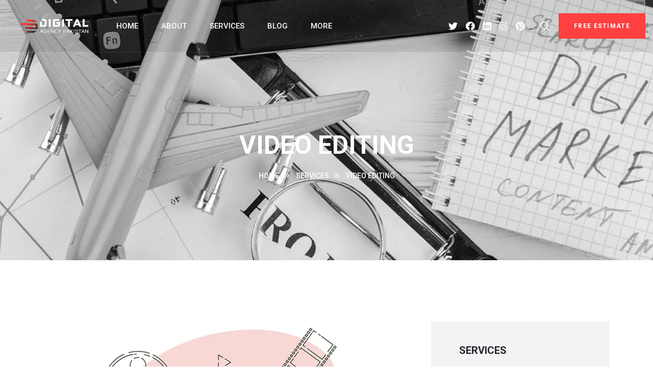

--- FILE ---
content_type: text/html; charset=UTF-8
request_url: https://digitalagencypakistan.com/services/details/video-editing
body_size: 6131
content:
<!doctype html>
<html lang="en">
    <head>
    
    
    
    <meta name="facebook-domain-verification" content="lf4ilu92xsjbuolsdw4uj5323v318l" />
    
    <!-- Google tag (gtag.js) -->
    <script async src="https://www.googletagmanager.com/gtag/js?id=G-E46N9J8ZN0"></script>
    <script>
      window.dataLayer = window.dataLayer || [];
      function gtag(){dataLayer.push(arguments);}
      gtag('js', new Date());
    
      gtag('config', 'G-E46N9J8ZN0');
    </script>
    
    <!-- Google Tag Manager -->
    <script>(function(w,d,s,l,i){w[l]=w[l]||[];w[l].push({'gtm.start':
    new Date().getTime(),event:'gtm.js'});var f=d.getElementsByTagName(s)[0],
    j=d.createElement(s),dl=l!='dataLayer'?'&l='+l:'';j.async=true;j.src=
    'https://www.googletagmanager.com/gtm.js?id='+i+dl;f.parentNode.insertBefore(j,f);
    })(window,document,'script','dataLayer','GTM-TX6PTM8');</script>
    <!-- End Google Tag Manager -->
    
    <meta charset="utf-8">
    <meta http-equiv="X-UA-Compatible" content="IE=edge">
            <title>Professional Video Editing Services | High Quality Video Edit</title>
    <meta name="description" content="Our professional video editing services transform raw footage into captivating visual masterpieces. The dap team will deliver high-quality video edits.">
    <meta name="keywords" content="Video Editing Services, Video Editing, Digital Agency Pakistan">
    <meta name="robots" content="index, follow, max-image-preview:large, max-snippet:-1, max-video-preview:-1">
    <link rel="canonical" hreflang="en-us" href="https://digitalagencypakistan.com/services/details/video-editing" />


    <meta name="viewport" content="width=device-width, initial-scale=1, shrink-to-fit=no">

    <!-- Place favicon.ico in the root directory -->
    <link rel="shortcut icon" type="image/x-icon" href="https://digitalagencypakistan.com/assets/img/logo/favicon-new.png">

    <!-- All CSS -->
    <link rel="stylesheet" href="https://digitalagencypakistan.com/assets/css/animate.css">
    <link rel="stylesheet" href="https://digitalagencypakistan.com/assets/css/aos.css">
    <link rel="stylesheet" href="https://digitalagencypakistan.com/assets/css/fontawesome.min.css">
    <link rel="stylesheet" href="https://digitalagencypakistan.com/assets/css/bootstrap.min.css">
    <link rel="stylesheet" href="https://digitalagencypakistan.com/assets/css/metisMenu.css">
    <link rel="stylesheet" href="https://digitalagencypakistan.com/assets/css/backToTop.css">
    <link rel="stylesheet" href="https://digitalagencypakistan.com/assets/css/custom-animation.css">
    <link rel="stylesheet" href="https://digitalagencypakistan.com/assets/css/meanmenu.css">
    <link rel="stylesheet" href="https://digitalagencypakistan.com/assets/css/flaticon.css">
    <link rel="stylesheet" href="https://digitalagencypakistan.com/assets/css/swiper-bundle.css">
    <link rel="stylesheet" href="https://digitalagencypakistan.com/assets/css/spacing.css">
    <link rel="stylesheet" href="https://digitalagencypakistan.com/assets/css/venobox.min.css">
    <link rel="stylesheet" href="https://digitalagencypakistan.com/assets/css/main.css">
    <link rel="stylesheet" href="https://digitalagencypakistan.com/assets/css/responsive.css">
    </head>
    <body>
    <!-- Preloader -->

    <!-- header -->
    <header>
    <div class="transparent-header">
        <div class="container-fluid">
            <div class="header-space">
                <div class="row align-items-center">
                    <div class="col-xl-2 col-8">
                        <div class="header-logo">
                            <a href="https://digitalagencypakistan.com"><img src="https://digitalagencypakistan.com/blog_image/image_PVcSLRnPFe7zOmC.png" class="img-fluid" alt="logo-img"></a>
                        </div>
                    </div>
                    <div class="col-xl-6 col-4">
                        <div class="main-menu">
                            <nav id="mobile-menu">
                                <ul>
                                    <li class="menu-item-has-children"><a href="https://digitalagencypakistan.com">Home</a></li>
                                    <li class="menu-item-has-children"><a href="https://digitalagencypakistan.com/about">About</a></li>
                                    <li class="menu-item-has-children"><a href="https://digitalagencypakistan.com/services">Services</a></li>
                                    <li class="menu-item-has-children"><a href="https://digitalagencypakistan.com/blog">Blog</a></li>
                                    <li class="menu-item-has-children"><a href="javascript:void(0)">More</a>
                                        <ul class="sub-menu">
                                            <li><a href="https://digitalagencypakistan.com/faq">Faq</a></li>
                                            <li><a href="https://digitalagencypakistan.com/contact-us">Contact</a></li>
                                        </ul>
                                    </li>
                                </ul>
                            </nav>
                        </div>
                        <div class="side-menu-icon d-xl-none text-end">
                            <button class="side-toggle"><i class="far fa-bars"></i></button>
                        </div>
                    </div>
                    <div class="col-xl-4 d-none d-xl-block">
                        <div class="header-right text-end">
                            <div class="header-social">
                                <a href="https://twitter.com/tweet_dap" target="_blank"><i class="fab fa-twitter"></i></a>
                                <a href="https://www.facebook.com/digitalagencypakistanofficial" target="_blank"><i class="fab fa-facebook"></i></a>
                                <a href="https://www.linkedin.com/company/digitalagencypakistanofficial/" target="_blank"><i class="fab fa-linkedin"></i></a>
                                <a href="https://www.instagram.com/digitalagencypakistan_official/" target="_blank"><i class="fab fa-instagram"></i></a>
                                <a href="https://www.pinterest.com/digitalagencypakistanofficial/" target="_blank"><i class="fab fa-pinterest"></i></a>
                            </div>
                            <div class="header-search">
                                <a class="search-btn nav-search search-trigger" href="#"><i class="far fa-search"></i></a>
                            </div>
                            <div class="header-btn">
                                <a href="https://digitalagencypakistan.com/about" class="theme-btn theme-btn-small">Free Estimate</a>
                            </div>
                        </div>
                    </div>
                </div>
            </div>
        </div>
    </div>
</header>
<div class="fix">
    <div class="side-info">
        <button class="side-info-close"><i class="fal fa-times"></i></button>
        <div class="side-info-content">
            <div class="mobile-menu"></div>
            <div class="contact-infos mb-30">
                <div class="contact-list mb-30">
                    <h4>Contact Info</h4>
                    <ul>
                        <li><img src="https://digitalagencypakistan.com/assets/img/icon/sidebar-icon-1.png" class="img-fluid" alt="icon-img">Office# 14, Ground Floor, 483-A Al-Madina Plaza, Revenue Housing Society, Johar Town, Lahore</li>
                        <li><img src="https://digitalagencypakistan.com/assets/img/icon/footer-icon-1.png" class="img-fluid" alt="icon-img"><a href="mailto:contact@digitalagencypakistan.com">contact@digitalagencypakistan.com</a></li>
                        <li><img src="https://digitalagencypakistan.com/assets/img/icon/footer-icon-2.png" class="img-fluid" alt="icon-img"><a href="tell:+923099148184">+92 309 914 8184</a></li>
                         <li><img src="https://digitalagencypakistan.com/assets/img/icon/footer-icon-2.png" class="img-fluid" alt="icon-img"><a href="tell:+923030646406">+92 303 064 6406</a></li>
                    </ul>
                    <div class="sidebar__menu--social">
                        <a href="https://twitter.com/tweet_dap" target="_blank"><i class="fab fa-twitter"></i></a>
                        <a href="https://www.facebook.com/digitalagencypakistanofficial" target="_blank"><i class="fab fa-facebook"></i></a>
                        <a href="https://www.linkedin.com/company/digitalagencypakistanofficial/" target="_blank"><i class="fab fa-linkedin"></i></a>
                        <a href="https://www.instagram.com/digitalagencypakistan_official/" target="_blank"><i class="fab fa-instagram"></i></a>
                        <a href="https://www.pinterest.com/digitalagencypakistanofficial/" target="_blank"><i class="fab fa-pinterest"></i></a>
                    </div>
                </div>
            </div>
        </div>
    </div>
</div>
<div class="offcanvas-overlay"></div>

<!-- Fullscreen search -->
<div class="search-wrap">
    <div class="search-inner">
        <i class="fal fa-times search-close" id="search-close"></i>
        <div class="search-cell">
            <form method="get">
                <div class="search-field-holder">
                    <input type="search" class="main-search-input" placeholder="Search Entire Store...">
                </div>
            </form>
        </div>
    </div>
</div>
<!-- end fullscreen search -->


    <!-- content -->
        <main>
        <section class="page-title-area breadcrumb-spacing breadcrumb-spacing-grey" data-background="https://digitalagencypakistan.com/assets/img/about/services-details-banner-new-1.jpg" style="background-image: url(https://digitalagencypakistan.com/assets/img/about/services-details-banner-new-1.jpg);">
            <div class="container">
                <div class="row justify-content-center">
                    <div class="col-xxl-9">
                        <div class="page-title-wrapper text-center">
                            <h1 class="page-title mb-25">Video Editing</h1>
                            <div class="breadcrumb-menu">
                                <nav aria-label="Breadcrumbs" class="breadcrumb-trail breadcrumbs">
                                    <ul class="trail-items">
                                        <li class="trail-item trail-begin"><a href="https://digitalagencypakistan.com"><span>Home</span></a></li>
                                        <li class="trail-item trail-begin"><a href="https://digitalagencypakistan.com/services"><span>Services</span></a></li>
                                        <li class="trail-item trail-end"><span>Video Editing</span></li>
                                    </ul>
                                </nav>
                            </div>
                        </div>
                    </div>
                </div>
            </div>
        </section>
        <section class="service-detals pt-120 pb-100 fix">
            <div class="container">
                <div class="row">
                    <div class="col-xxl-8 col-xl-8 col-lg-8">
                        <div class="develop-wrapper">
                            <div class="develop-thumb">
                                <img src="https://digitalagencypakistan.com/service_image/image_Xs35JUgLkQ7HlOv.jpg" alt="service-img" width="100%">
                            </div>
                            <div class="develop-content">
                                <h3 class="service-title">Video Editing</h3>
                                <p><p class="MsoNormal" align="justify" style="text-align:justify;text-justify:inter-ideograph;"><font color="#000000"><span style="font-family: Arial; font-size: 12pt;">In today's digital world</span><span style="font-family: Arial; font-size: 12pt;">, Video Editing</span><span style="font-family: Arial; font-size: 12pt;"> is a crucial aspect of marketing. Whether you are promoting a product or service, or creating content for social media, video editing can take your content to the next level. If you are looking for</span><span style="font-family: Arial; font-size: 12pt;"> video editing services in Lahore</span><span style="font-family: Arial; font-size: 12pt;">, Digital Agency Pakistan can help.</span><span style="font-family: Arial; font-size: 12pt;"><o:p></o:p></span></font></p><p class="MsoNormal" align="justify" style="text-align:justify;text-justify:inter-ideograph;"><font color="#000000"><span style="font-family: Arial; font-size: 12pt;"><b>Video Editing Services Offered by Digital Agency Pakistan</b></span><span style="font-family: Arial; font-size: 12pt;"><o:p></o:p></span></font></p><p class="MsoNormal" align="justify" style="text-align:justify;text-justify:inter-ideograph;"><font color="#000000"><span style="font-family: Arial; font-size: 12pt;">At </span><span style="font-family: Arial; font-size: 12pt;">Digital Agency Pakistan,</span><span style="font-family: Arial; font-size: 12pt;"> we offer a range of video editing services to help businesses of all sizes. Our team of expert video editors will work with you to understand your business needs and create a video that meets your requirements. We use the latest tools and techniques to ensure that your video is engaging, visually appealing, and optimized for your target audience.</span><span style="font-family: Arial; font-size: 12pt;"><o:p></o:p></span></font></p><p class="MsoNormal" align="justify" style="margin-left:18.0000pt;text-indent:-18.0000pt;text-align:justify;
text-justify:inter-ideograph;mso-list:l3 level1 lfo1;"><!--[if !supportLists]--><font color="#000000"><b><span style="font-family: Arial; font-size: 12pt;">1. </span><!--[endif]--><span style="font-family: Arial; font-size: 12pt;">Corporate Video Editing</span></b><span style="font-family: Arial; font-size: 12pt;"><o:p></o:p></span></font></p><p class="MsoNormal" align="justify" style="text-align:justify;text-justify:inter-ideograph;"><font color="#000000"><span style="font-family: Arial; font-size: 12pt;">Corporate video editing is important for businesses that want to create professional-looking content that reflects their brand. We will work closely with you to ensure that your corporate video is edited according to your specifications and meets your business needs.</span><span style="font-family: Arial; font-size: 12pt;"><o:p></o:p></span></font></p><p class="MsoNormal" align="justify" style="margin-left:18.0000pt;text-indent:-18.0000pt;text-align:justify;
text-justify:inter-ideograph;mso-list:l0 level1 lfo2;"><!--[if !supportLists]--><font color="#000000"><b><span style="font-family: Arial; font-size: 12pt;">2. </span><!--[endif]--><span style="font-family: Arial; font-size: 12pt;">Social Media Video Editing</span></b><span style="font-family: Arial; font-size: 12pt;"><o:p></o:p></span></font></p><p class="MsoNormal" align="justify" style="text-align:justify;text-justify:inter-ideograph;"><font color="#000000"><span style="font-family: Arial; font-size: 12pt;">Social media video editing is important for businesses that want to create content that resonates with their target audience on social media platforms. Our team of expert video editors will create a video that is optimized for <a href="https://digitalagencypakistan.com/services/details/social-media-marketing" target="_blank"><b>social media</b></a> and engages with your target audience.</span><span style="font-family: Arial; font-size: 12pt;"><o:p></o:p></span></font></p><p class="MsoNormal" align="justify" style="margin-left:18.0000pt;text-indent:-18.0000pt;text-align:justify;
text-justify:inter-ideograph;mso-list:l1 level1 lfo3;"><!--[if !supportLists]--><font color="#000000"><b><span style="font-family: Arial; font-size: 12pt;">3. </span><!--[endif]--><span style="font-family: Arial; font-size: 12pt;">Promotional Video Editing</span></b><span style="font-family: Arial; font-size: 12pt;"><o:p></o:p></span></font></p><p class="MsoNormal" align="justify" style="text-align:justify;text-justify:inter-ideograph;"><font color="#000000"><span style="font-family: Arial; font-size: 12pt;">Promotional video editing is important for businesses that want to promote a product or service. We will create a video that highlights the benefits of your product or service and engages with your target audience.</span><span style="font-family: Arial; font-size: 12pt;"><o:p></o:p></span></font></p><p class="MsoNormal" align="justify" style="margin-left:18.0000pt;text-indent:-18.0000pt;text-align:justify;
text-justify:inter-ideograph;mso-list:l2 level1 lfo4;"><!--[if !supportLists]--><font color="#000000"><b><span style="font-family: Arial; font-size: 12pt;">4. </span><!--[endif]--><span style="font-family: Arial; font-size: 12pt;">Event Video Editing</span></b><span style="font-family: Arial; font-size: 12pt;"><o:p></o:p></span></font></p><p class="MsoNormal" align="justify" style="text-align:justify;text-justify:inter-ideograph;"><font color="#000000"><span style="font-family: Arial; font-size: 12pt;">Event video editing is important for businesses that want to create a video of an event. Our team of expert video editors will work closely with you to create a video that captures the essence of your event and engages with your target audience.</span><span style="font-family: Arial; font-size: 12pt;"><o:p></o:p></span></font></p><p class="MsoNormal" align="justify" style="text-align:justify;text-justify:inter-ideograph;"><font color="#000000"><span style="font-family: Arial; font-size: 12pt;"><b>Why Choose Digital Agency Pakistan for Video Editing Services?</b></span><span style="font-family: Arial; font-size: 12pt;"><o:p></o:p></span></font></p><p class="MsoNormal" align="justify" style="text-align:justify;text-justify:inter-ideograph;"><font color="#000000"><span style="font-family: Arial; font-size: 12pt;">If you are looking for </span><span style="font-family: Arial; font-size: 12pt;">Video Editing Services in Pakistan</span><span style="font-family: Arial; font-size: 12pt;">, Digital Agency Pakistan is the right choice for you. Our team of expert video editors will create a video that meets your business needs, engages with your target audience, and helps you achieve your marketing goals. We use the latest tools and techniques to ensure that your video is visually appealing and optimized for your target audience. Get in touch with us right now to find out more about our video editing services and to advance your company.</span></font><span style="font-family: Arial; font-size: 12pt;"><o:p></o:p></span></p></p>
                            </div>
                        </div>
                    </div>
                    <div class="col-xxl-4 col-xl-4 col-lg-4">
                        <div class="sidebar-wrap">
                            <div class="widget_categories grey-bg">
                                <h4 class="bs-widget-title pl-20">Services</h4>
                                <ul>
                                                                            <li><a href="https://digitalagencypakistan.com/services/details/pay-per-click-ppc">Pay Per Click (PPC)</a></li>
                                                                            <li><a href="https://digitalagencypakistan.com/services/details/photography-and-production">Photography and Production</a></li>
                                                                            <li><a href="https://digitalagencypakistan.com/services/details/social-media-marketing">Social Media Marketing</a></li>
                                                                            <li><a href="https://digitalagencypakistan.com/services/details/video-editing">Video Editing</a></li>
                                                                            <li><a href="https://digitalagencypakistan.com/services/details/app-development">App Development</a></li>
                                                                    </ul>
                            </div>
                            <div class="widget-btn mt-30">
                                <a href="https://digitalagencypakistan.com/about" class="theme-btn border-btn">get a free estimate</a>
                            </div>
                        </div>
                    </div>
                </div>
            </div>
        </section>
        <section class="cta-area mt--60 z-index" data-aos="fade-up">
            <div class="container">
                <div class="cta-bg bg-theme">
                    <div class="cta-number">
                        <div class="cta-number-icon mr-30">
                            <i class="flaticon-reaction"></i>
                        </div>
                        <div class="cta-number-text fix">
                            <span class="uppercase">Get a Free Consultation</span>
                            <h3><a href="tell:+923099148184">+92 309 914 8184</a></h3>
                        </div>
                    </div>
                    <div class="cta-description">
                        <p>Please don't hesitate to contact us.</p>
                    </div>
                    <div class="cta-btn text-lg-end text-start">
                        <a href="https://digitalagencypakistan.com/contact-us" class="theme-btn black-btn">Discover more</a>
                    </div>
                </div>
            </div>
        </section>
    </main>

    <!-- footer -->
    <footer data-background="https://digitalagencypakistan.com/assets/img/bg/fact-bg.jpg" class="pt-95 position-relative">
    <div class="common-shape-wrapper wow slideInRight animated" data-wow-delay="0ms" data-wow-duration="1500ms">
        <div class="common-shape-inner wow slideInRight animated" data-wow-delay="0ms" data-wow-duration="1500ms"></div>
    </div>
    <div class="footer-area pb-60">
        <div class="container">
            <div class="row">
                <div class="col-lg-5 col-sm-6">
                    <div class="widget mb-30">
                        <div class="footer-logo mb-25">
                            <a href="https://digitalagencypakistan.com"><img src="https://digitalagencypakistan.com/blog_image/image_PVcSLRnPFe7zOmC.png" class="img-fluid" alt="footer-logo"></a>
                        </div>
                        <p class="mb-20 pr-35">Thank you for considering Digital Agency Pakistan for your digital marketing needs. We look forward to helping you achieve your online marketing goals and taking your business to the next level.</p>
                        <div class="footer-social">
                            <a href="https://twitter.com/tweet_dap" target="_blank"><i class="fab fa-twitter"></i></a>
                            <a href="https://www.facebook.com/digitalagencypakistanofficial" target="_blank"><i class="fab fa-facebook"></i></a>
                            <a href="https://www.linkedin.com/company/digitalagencypakistanofficial/" target="_blank"><i class="fab fa-linkedin"></i></a>
                            <a href="https://www.instagram.com/digitalagencypakistan_official/" target="_blank"><i class="fab fa-instagram"></i></a>
                            <a href="https://www.pinterest.com/digitalagencypakistanofficial/" target="_blank"><i class="fab fa-pinterest"></i></a>
                        </div>
                    </div>
                </div>
                <div class="col-lg-2 col-sm-6">
                    <div class="widget mb-30">
                        <h4 class="widget-title mb-35">Links</h4>
                        <ul>
                            <li><a href="https://digitalagencypakistan.com/services">Our Services</a></li>
                            <li><a href="https://digitalagencypakistan.com/contact-us">Contact</a></li>
                            <li><a href="https://digitalagencypakistan.com/contact-us">Help</a></li>
                        </ul>
                    </div>
                </div>
                <div class="col-lg-4 col-sm-6">
                    <div class="widget widget-contact mb-30">
                        <h4 class="widget-title mb-35">Contact</h4>
                        <ul>
                            <li class="pb-10">A3/2-H, Commercial Block H, Defense Road, Valencia Town, Lahore</li>
                            <li><img src="https://digitalagencypakistan.com/assets/img/icon/footer-icon-1.png" class="img-fluid" alt="icon-img"><a href="mailto:contact@digitalagencypakistan.com">contact@digitalagencypakistan.com</a></li>
                            <li><img src="https://digitalagencypakistan.com/assets/img/icon/footer-icon-2.png" class="img-fluid" alt="icon-img"><a href="tell:+923099148184">+92 309 914 8184</a></li>
                            <li><img src="https://digitalagencypakistan.com/assets/img/icon/footer-icon-2.png" class="img-fluid" alt="icon-img"><a href="tell:+923030646406">+92 303 064 6406</a></li>
                        </ul>
                    </div>
                </div>
            </div>
        </div>
    </div>
    <div class="copyright-area">
        <div class="container">
            <div class="copyright-bg">
                <div class="row align-items-center">
                    <div class="col-md-6">
                        <div class="copyright">
                            <span>Copyright ©2020 Digital Agency Pakistan. All Rights Reserved</span>
                        </div>
                    </div>
                </div>
            </div>
        </div>
    </div>
</footer>

    <!-- Optional JavaScript -->
    <script src="https://digitalagencypakistan.com/assets/js/jquery.min.js"></script>
<script src="https://digitalagencypakistan.com/assets/js/popper.min.js"></script>
<script src="https://digitalagencypakistan.com/assets/js/bootstrap.min.js"></script>
<script src="https://digitalagencypakistan.com/assets/js/metisMenu.min.js"></script>
<script src="https://digitalagencypakistan.com/assets/js/ajax-form.js"></script>
<script src="https://digitalagencypakistan.com/assets/js/backToTop.js"></script>
<script src="https://digitalagencypakistan.com/assets/js/imagesloaded.pkgd.min.js"></script>
<script src="https://digitalagencypakistan.com/assets/js/isotope.pkgd.min.js"></script>
<script src="https://digitalagencypakistan.com/assets/js/aos.js"></script>
<script src="https://digitalagencypakistan.com/assets/js/jquery.meanmenu.min.js"></script>
<script src="https://digitalagencypakistan.com/assets/js/swiper-bundle.js"></script>
<script src="https://digitalagencypakistan.com/assets/js/venobox.min.js"></script>
<script src="https://digitalagencypakistan.com/assets/js/counter-up.min.js"></script>
<script src="https://digitalagencypakistan.com/assets/js/wow.min.js"></script>
<script src="https://digitalagencypakistan.com/assets/js/script.js"></script>
    
</body>
</html>


--- FILE ---
content_type: text/css
request_url: https://digitalagencypakistan.com/assets/css/backToTop.css
body_size: 209
content:
.progress-wrap {
    position: fixed;
    right: 50px;
    bottom: 50px;
    height: 46px;
    width: 46px;
    cursor: pointer;
    display: block;
    border-radius: 50px;
    box-shadow: inset  0 0 0 2px rgba(95, 58, 252,0.2);
    z-index: 99;
    opacity: 0;
    visibility: hidden;
    transform: translateY(15px);
    -webkit-transition: all 200ms linear;
    transition: all 200ms linear;
  }
  
  .progress-wrap.active-progress {
    opacity: 1;
    visibility: visible;
    transform: translateY(0);
  }
  
  .progress-wrap::after {
    position: absolute;
    content: '\f176';
    font-family: "Font Awesome 5 Pro";
    text-align: center;
    line-height: 46px;
    font-size: 20px;
    color: #ff4040;
    left: 0;
    top: 0;
    height: 46px;
    width: 46px;
    cursor: pointer;
    display: block;
    z-index: 1;
    -webkit-transition: all 200ms linear;
    transition: all 200ms linear;
  }


  
  .progress-wrap svg path { 
    fill: none; 
  }
  
  .progress-wrap svg.progress-circle path {
    stroke: #ff4040;
    stroke-width: 4;
    box-sizing:border-box;
    -webkit-transition: all 200ms linear;
    transition: all 200ms linear;
  }
  

--- FILE ---
content_type: text/css
request_url: https://digitalagencypakistan.com/assets/css/flaticon.css
body_size: 281
content:
@font-face {
    font-family: "flaticon";
    src: url("../fonts/flaticon1e7a.ttf?57bf9b0f0f38191f307261b9c70a5c3c") format("truetype"),
url("../fonts/flaticon1e7a.woff?57bf9b0f0f38191f307261b9c70a5c3c") format("woff"),
url("../fonts/flaticon1e7a.html?57bf9b0f0f38191f307261b9c70a5c3c") format("woff2"),
url("../fonts/flaticon1e7a.eot?57bf9b0f0f38191f307261b9c70a5c3c#iefix") format("embedded-opentype"),
url("../fonts/flaticon1e7a.svg?57bf9b0f0f38191f307261b9c70a5c3c#flaticon") format("svg");
}

i[class^="flaticon-"]:before, i[class*=" flaticon-"]:before {
    font-family: flaticon !important;
    font-style: normal;
    font-weight: normal !important;
    font-variant: normal;
    text-transform: none;
    line-height: 1;
    -webkit-font-smoothing: antialiased;
    -moz-osx-font-smoothing: grayscale;
}

.flaticon-analytics:before {
    content: "\f101";
}
.flaticon-stats:before {
    content: "\f102";
}
.flaticon-marketing:before {
    content: "\f103";
}
.flaticon-digital-marketing:before {
    content: "\f104";
}
.flaticon-idea:before {
    content: "\f105";
}
.flaticon-social-media:before {
    content: "\f106";
}
.flaticon-goal:before {
    content: "\f107";
}
.flaticon-development:before {
    content: "\f108";
}
.flaticon-handshake:before {
    content: "\f109";
}
.flaticon-team:before {
    content: "\f10a";
}
.flaticon-review:before {
    content: "\f10b";
}
.flaticon-talent:before {
    content: "\f10c";
}
.flaticon-group:before {
    content: "\f10d";
}
.flaticon-chat:before {
    content: "\f10e";
}
.flaticon-envelope:before {
    content: "\f10f";
}
.flaticon-placeholder:before {
    content: "\f110";
}
.flaticon-profile:before {
    content: "\f111";
}
.flaticon-website:before {
    content: "\f112";
}
.flaticon-reaction:before {
    content: "\f113";
}
.flaticon-trend:before {
    content: "\f114";
}
.flaticon-art-palette:before {
    content: "\f115";
}


--- FILE ---
content_type: text/css
request_url: https://digitalagencypakistan.com/assets/css/main.css
body_size: 17832
content:
@charset "UTF-8";
/*-----------------------------------------------------------------------------------

    Template Name: Kimox - Digital Agency Services HTML5 Template
    Description: Kimox - Digital Agency Services HTML5 Template
    Author: Bdevs
    Version: 1.0

-----------------------------------------------------------------------------------

    CSS INDEX
    ===================

    01. Theme default
    02. Header
    03. Slider
    04. Service
    05. Cta
    06. About
    07. Project
    08. Video
    09. Testimonial
    10. Brand
    11. Trust
    12. Blog
    13. Team
    14. Fact
    15. Benifit
    16. Footer
    17. Breadcrumb
    18. Contact
    19. Pricing

-----------------------------------------------------------------------------------*/

@import url("https://fonts.googleapis.com/css2?family=Roboto:wght@300;400;500;700;900&amp;display=swap");

/* 01. Theme default */
body {
    color: #777a7e;
    font-size: 14px;
    font-family: "Roboto", sans-serif;
    font-weight: 400;
}

@font-face {
    font-family: "Reey";
    src: url("../fonts/Reey-Regular.html") format("woff2"), url("../fonts/Reey-Regular.woff") format("woff");
    font-weight: normal;
    font-style: normal;
    font-display: swap;
}
img {
    max-width: 100%;
    transition: all 1.5s cubic-bezier(0, 0, 0.2, 1);
}

a {
    text-decoration: none;
    -webkit-transition: all 0.3s linear 0s;
    -moz-transition: all 0.3s linear 0s;
    -o-transition: all 0.3s linear 0s;
    transition: all 0.3s linear 0s;
}
a:active, a:hover {
    text-decoration: none;
    color: inherit;
}

button,
.btn {
    -webkit-transition: all 0.3s linear 0s;
    -moz-transition: all 0.3s linear 0s;
    -o-transition: all 0.3s linear 0s;
    transition: all 0.3s linear 0s;
}
button:active, button:hover, button:focus,
.btn:active,
.btn:hover,
.btn:focus {
    outline: 0;
}

button:focus,
input:focus,
input:focus,
textarea,
textarea:focus,
.btn:focus {
    outline: 0;
    box-shadow: none;
}

.form-control:focus {
    color: #242629;
    background-color: transparent;
    outline: 0;
    box-shadow: none;
}

.btn:hover,
.btn:focus {
    outline: 0;
    box-shadow: none;
    color: #fff;
}

h1,
h2,
h3,
h4,
h5,
h6 {
    font-family: "Roboto", sans-serif;
    color: #242629;
    font-weight: 700;
    margin-bottom: 10px;
}

h1 a,
h2 a,
h3 a,
h4 a,
h5 a,
h6 a {
    color: inherit;
}

hr {
    margin: 20px 0;
    border-color: #777a7e;
}

ol {
    list-style: decimal;
}

ol, ul {
    margin: 0px;
    padding: 0px;
}

p {
    color: #777a7e;
    margin-bottom: 10px;
}
p:last-child {
    margin-bottom: 0;
}

/* Form */
label {
    color: #777a7e;
    cursor: pointer;
    font-size: 14px;
    font-weight: 400;
}

*::-moz-selection {
    background: #ff4040;
    color: #fff;
    text-shadow: none;
}

::-moz-selection {
    background: #ff4040;
    color: #fff;
    text-shadow: none;
}

::selection {
    background: #ff4040;
    color: #fff;
    text-shadow: none;
}

/* Placeholder */
*::-moz-placeholder {
    color: #777a7e;
    font-size: 14px;
    opacity: 1;
}

*::placeholder {
    color: #777a7e;
    font-size: 14px;
    opacity: 1;
}

/* Button */
.theme-btn {
    font-size: 14px;
    height: 70px;
    line-height: 70px;
    vertical-align: middle;
    display: inline-block;
    cursor: pointer;
    border: none;
    outline: none;
    font-weight: 700;
    color: #fff;
    background: #ff4040;
    padding: 0px 50px;
    text-transform: uppercase;
    letter-spacing: 1.3px;
    position: relative;
    z-index: 1;
    -webkit-transition: all 0.3s linear 0s;
    -moz-transition: all 0.3s linear 0s;
    -o-transition: all 0.3s linear 0s;
    transition: all 0.3s linear 0s;
}
.theme-btn::before {
    background: #fff;
    content: "";
    position: absolute;
    left: auto;
    right: 0;
    width: 0px;
    height: 100%;
    top: 0px;
    bottom: 0px;
    transition: all 0.3s ease-in-out;
    z-index: -1;
}
.theme-btn:hover {
    color: #ff4040;
}
.theme-btn:hover::before {
    left: 0px;
    right: auto;
    width: 100%;
}
.theme-btn.theme-btn-small {
    font-size: 12px;
    padding: 0px 30px;
    height: 50px;
    line-height: 50px;
}
.theme-btn.black-btn {
    background: #242629;
}

.border-btn {
    border: 1px solid #ff4040;
}

.btn-rounded {
    border-radius: 100% !important;
}

.btn-square {
    border-radius: 0 !important;
}

/* Bg Color */
.bg-theme {
    background: #ff4040;
}

.bg-grey {
    background: #f2f3f5;
}

.bg-white {
    background: #fff;
}

.bg-heading {
    background: #242629;
}

/* Text Color */
.white-color {
    color: #fff;
}

.theme-color {
    color: #ff4040;
}

/* Others Common Css Here :) */
.table-row {
    display: table;
    width: 100%;
    height: 100%;
}

.table-cell {
    display: table-cell;
    vertical-align: middle;
    width: 100%;
}

.f-left {
    float: left;
}

.f-right {
    float: right;
}

.fix {
    overflow: hidden;
}

.separator {
    border-top: 1px solid #f2f2f2;
}

.z-index {
    position: relative;
    z-index: 5;
}

.custom-mar-20 {
    margin-left: -10px;
    margin-right: -10px;
}

.custom-pad-20 {
    padding-left: 10px;
    padding-right: 10px;
}

.uppercase {
    text-transform: uppercase;
}

.section-subtitle {
    font-size: 14px;
    color: #ff4040;
    position: relative;
    z-index: 1;
    text-transform: uppercase;
    display: inline-block;
    letter-spacing: 2px;
}
.section-subtitle:before {
    position: absolute;
    content: "";
    height: 6px;
    width: 100%;
    left: 0px;
    bottom: 1px;
    background-color: #e9ebed;
    z-index: -1;
}

.section-title {
    font-size: 50px;
    color: #242629;
    text-transform: uppercase;
    font-weight: 900;
    letter-spacing: 0.5px;
}
@media (min-width: 992px) and (max-width: 1199px) {
    .section-title br {
        display: none;
    }
}
@media (max-width: 767px) {
    .section-title {
        font-size: 30px;
        line-height: 45px;
    }
}

.swiper-pagination-fraction, .swiper-pagination-custom, .swiper-container-horizontal > .swiper-pagination-bullets {
    width: inherit;
}

.swiper-container-horizontal.common-dots {
    position: relative;
}
.swiper-container-horizontal.common-dots .slide-dots {
    position: absolute;
    bottom: 0px;
    left: 50%;
    transform: translateX(-50%);
}

.slider-paginations.slide-dots.swiper-pagination-clickable.swiper-pagination-bullets {
    position: absolute;
    top: 51.5%;
    right: 21.5%;
    z-index: 9999;
    left: auto;
    bottom: auto;
    width: 20px;
}
@media (min-width: 992px) and (max-width: 1199px) {
    .slider-paginations.slide-dots.swiper-pagination-clickable.swiper-pagination-bullets {
        right: 50px;
    }
}
@media (min-width: 768px) and (max-width: 991px) {
    .slider-paginations.slide-dots.swiper-pagination-clickable.swiper-pagination-bullets {
        right: 40px;
    }
}
@media (max-width: 767px) {
    .slider-paginations.slide-dots.swiper-pagination-clickable.swiper-pagination-bullets {
        right: 30px;
    }
}

.swiper-container-horizontal > .swiper-pagination-bullets .swiper-pagination-bullet {
    display: inline-block;
    margin: 0px 5px;
    padding: 0px;
    height: 11px;
    width: 11px;
    border-radius: 50%;
    border: 2px solid #7a7b7e;
    display: inline-block;
    outline: none;
    cursor: pointer;
    background: #7a7b7e;
    font-size: 0px;
    opacity: 1;
}
.swiper-container-horizontal > .swiper-pagination-bullets .swiper-pagination-bullet.swiper-pagination-bullet-active {
    border-color: #fff;
}

.swiper-button-next::after,
.swiper-container-rtl .swiper-button-prev::after,
.swiper-button-prev::after,
.swiper-container-rtl .swiper-button-next::after {
    content: "next";
    display: none;
}

.common-shape-wrapper {
    height: 490px;
    width: 490px;
    background: #fff;
    position: absolute;
    right: 0;
    bottom: 0;
    border-top-left-radius: 100%;
    -webkit-transition: all 1.5s linear 0s;
    -moz-transition: all 1.5s linear 0s;
    -o-transition: all 1.5s linear 0s;
    transition: all 1.5s linear 0s;
}
@media (max-width: 767px) {
    .common-shape-wrapper {
        height: 230px;
        width: 230px;
    }
}
@media (min-width: 480px) and (max-width: 767px) {
    .common-shape-wrapper {
        height: 300px;
        width: 300px;
    }
}
@media (min-width: 768px) and (max-width: 991px) {
    .common-shape-wrapper {
        height: 350px;
        width: 350px;
    }
}
@media (min-width: 992px) and (max-width: 1199px) {
    .common-shape-wrapper {
        height: 400px;
        width: 400px;
    }
}
.common-shape-wrapper .common-shape-inner {
    height: 220px;
    width: 220px;
    background: #f2f3f5;
    position: absolute;
    right: 0;
    bottom: 0;
    border-top-left-radius: 100%;
    -webkit-transition: all 1.5s linear 0s;
    -moz-transition: all 1.5s linear 0s;
    -o-transition: all 1.5s linear 0s;
    transition: all 1.5s linear 0s;
}
@media (max-width: 767px) {
    .common-shape-wrapper .common-shape-inner {
        height: 150px;
        width: 150px;
    }
}

.common-shape-wrapper2 {
    right: -100%;
    bottom: -100%;
    transition: all 1400ms ease;
}
.common-shape-wrapper2 .common-shape-inner2 {
    right: -100%;
    bottom: -100%;
    transition: all 1400ms ease;
}

.swiper-slide-active .common-shape-wrapper {
    right: 0;
    bottom: 0;
}

.swiper-slide-active .common-shape-wrapper .common-shape-inner {
    right: 0;
    bottom: 0;
}

.map-area {
    margin-bottom: -6px;
}
.map-area iframe {
    height: 550px;
    border: 0px;
    width: 100%;
}

.nav-search {
    position: relative;
    display: inline-block;
    color: inherit;
}

.nav-search:hover {
    color: #ff4040;
}

.search-wrap {
    width: 100%;
    height: 100%;
    overflow: hidden;
    display: none;
    position: fixed;
    top: 0;
    left: 0;
    z-index: 1211;
    background: rgba(0, 0, 0, 0.9);
}

.search-wrap .search-inner {
    position: relative;
    width: 100%;
    height: 100%;
}

.search-wrap .search-cell {
    position: absolute;
    top: 50%;
    width: 100%;
    transform: translateY(-50%);
}

.search-wrap .search-field-holder {
    width: 50%;
    margin: auto;
    position: relative;
    animation: slideInUp 0.3s;
    text-align: center;
}

.search-field-holder button {
    height: 45px;
    line-height: 45px;
    background: #fff;
    color: #333;
    font-size: 24px;
    font-weight: 700;
    padding: 0px 50px;
    display: inline-block;
    margin-top: 30px;
    border: none;
    outline: none;
    cursor: pointer;
    text-transform: uppercase;
    border-radius: 5px;
}

.search-wrap .main-search-input {
    width: 100%;
    height: 70px;
    border: 0;
    padding: 0 50px;
    background: transparent;
    font-size: 25px;
    color: #fff;
    border-bottom: 2px solid #898989;
    text-align: center;
    letter-spacing: 2px;
}

.search-wrap .main-search-input::-moz-placeholder {
    text-transform: uppercase;
}

.search-wrap .main-search-input::placeholder {
    text-transform: uppercase;
}

.search-wrap input.form-control,
.search-wrap input.form-control:focus {
    background-color: #fff;
}

@keyframes slideInUp {
    from {
        -webkit-transform: translate3d(0, 100%, 0);
        transform: translate3d(0, 100%, 0);
    }
    to {
        -webkit-transform: translate3d(0, 0, 0);
        transform: translate3d(0, 0, 0);
    }
}
@-webkit-keyframes slideInUp {
    from {
        -webkit-transform: translate3d(0, 100%, 0);
        transform: translate3d(0, 100%, 0);
    }
    to {
        -webkit-transform: translate3d(0, 0, 0);
        transform: translate3d(0, 0, 0);
    }
}
input.main-search-input::-webkit-input-placeholder {
    color: #fff;
    font-size: 25px;
}

input.main-search-input:-moz-placeholder {
    color: #c5b2b2;
    opacity: 1;
    font-size: 25px;
}

input.main-search-input::-moz-placeholder {
    color: #fff;
    opacity: 1;
    font-size: 25px;
}

input.main-search-input:-ms-input-placeholder {
    color: #fff;
    font-size: 25px;
}

.search-close {
    position: absolute;
    top: 50px;
    right: 50px;
    font-size: 30px;
    color: #fff;
    cursor: pointer;
}

.mobile-links li > a {
    padding: 15px 0 15px 15px;
    line-height: 20px;
    border-bottom: 1px solid #ebebeb;
    color: #7f7f7f;
    display: block;
}

.mobile-links li > a:hover {
    color: #b79d82;
}

/* Overlay */
[data-overlay] {
    position: relative;
    background-size: cover;
    background-repeat: no-repeat;
    background-position: center center;
}
[data-overlay]::before {
    position: absolute;
    left: 0;
    top: 0;
    right: 0;
    bottom: 0;
    content: "";
}

[data-overlay=light]::before {
    background-color: #fff;
}

[data-overlay=dark]::before {
    background-color: #000;
}

[data-overlay=theme]::before {
    background-color: #ff4040;
}

[data-opacity="1"]::before {
    opacity: 0.1;
}

[data-opacity="2"]::before {
    opacity: 0.2;
}

[data-opacity="3"]::before {
    opacity: 0.3;
}

[data-opacity="4"]::before {
    opacity: 0.4;
}

[data-opacity="5"]::before {
    opacity: 0.5;
}

[data-opacity="6"]::before {
    opacity: 0.6;
}

[data-opacity="7"]::before {
    opacity: 0.7;
}

[data-opacity="8"]::before {
    opacity: 0.8;
}

[data-opacity="9"]::before {
    opacity: 0.9;
}

/* Margin Top */
.mt-5 {
    margin-top: 5px;
}

.mt-10 {
    margin-top: 10px;
}

.mt-15 {
    margin-top: 15px;
}

.mt-20 {
    margin-top: 20px;
}

.mt-25 {
    margin-top: 25px;
}

.mt-30 {
    margin-top: 30px;
}

.mt-35 {
    margin-top: 35px;
}

.mt-40 {
    margin-top: 40px;
}

.mt-45 {
    margin-top: 45px;
}

.mt-50 {
    margin-top: 50px;
}

.mt-55 {
    margin-top: 55px;
}

.mt-60 {
    margin-top: 60px;
}

.mt-65 {
    margin-top: 65px;
}

.mt-70 {
    margin-top: 70px;
}

.mt-75 {
    margin-top: 75px;
}

.mt-80 {
    margin-top: 80px;
}

.mt-85 {
    margin-top: 85px;
}

.mt-90 {
    margin-top: 90px;
}

.mt-95 {
    margin-top: 95px;
}

.mt-100 {
    margin-top: 100px;
}

.mt-105 {
    margin-top: 105px;
}

.mt-110 {
    margin-top: 110px;
}

.mt-115 {
    margin-top: 115px;
}

.mt-120 {
    margin-top: 120px;
}

.mt-125 {
    margin-top: 125px;
}

.mt-130 {
    margin-top: 130px;
}

.mt-135 {
    margin-top: 135px;
}

.mt-140 {
    margin-top: 140px;
}

.mt-145 {
    margin-top: 145px;
}

.mt-150 {
    margin-top: 150px;
}

.mt-155 {
    margin-top: 155px;
}

.mt-160 {
    margin-top: 160px;
}

.mt-165 {
    margin-top: 165px;
}

.mt-170 {
    margin-top: 170px;
}

.mt-175 {
    margin-top: 175px;
}

.mt-180 {
    margin-top: 180px;
}

.mt-185 {
    margin-top: 185px;
}

.mt-190 {
    margin-top: 190px;
}

.mt-195 {
    margin-top: 195px;
}

.mt-200 {
    margin-top: 200px;
}

.mt--10 {
    margin-top: -10px;
}

.mt--20 {
    margin-top: -20px;
}

.mt--30 {
    margin-top: -30px;
}

.mt--40 {
    margin-top: -40px;
}

.mt--50 {
    margin-top: -50px;
}

.mt--60 {
    margin-top: -60px;
}

.mt--70 {
    margin-top: -70px;
}

.mt--80 {
    margin-top: -80px;
}

.mt--90 {
    margin-top: -90px;
}

.mt--100 {
    margin-top: -100px;
}

.mt--110 {
    margin-top: -110px;
}

.mt--120 {
    margin-top: -120px;
}

.mt--130 {
    margin-top: -130px;
}

.mt--140 {
    margin-top: -140px;
}

.mt--150 {
    margin-top: -150px;
}

.mt--160 {
    margin-top: -160px;
}

.mt--170 {
    margin-top: -170px;
}

.mt--180 {
    margin-top: -180px;
}

.mt--190 {
    margin-top: -190px;
}

.mt--200 {
    margin-top: -200px;
}

/* Margin Bottom */
.mb-5 {
    margin-bottom: 5px;
}

.mb-10 {
    margin-bottom: 10px;
}

.mb-15 {
    margin-bottom: 15px;
}

.mb-20 {
    margin-bottom: 20px;
}

.mb-25 {
    margin-bottom: 25px;
}

.mb-30 {
    margin-bottom: 30px;
}

.mb-35 {
    margin-bottom: 35px;
}

.mb-40 {
    margin-bottom: 40px;
}

.mb-45 {
    margin-bottom: 45px;
}

.mb-50 {
    margin-bottom: 50px;
}

.mb-55 {
    margin-bottom: 55px;
}

.mb-60 {
    margin-bottom: 60px;
}

.mb-65 {
    margin-bottom: 65px;
}

.mb-70 {
    margin-bottom: 70px;
}

.mb-75 {
    margin-bottom: 75px;
}

.mb-80 {
    margin-bottom: 80px;
}

.mb-85 {
    margin-bottom: 85px;
}

.mb-90 {
    margin-bottom: 90px;
}

.mb-95 {
    margin-bottom: 95px;
}

.mb-100 {
    margin-bottom: 100px;
}

.mb-105 {
    margin-bottom: 105px;
}

.mb-110 {
    margin-bottom: 110px;
}

.mb-115 {
    margin-bottom: 115px;
}

.mb-120 {
    margin-bottom: 120px;
}

.mb-125 {
    margin-bottom: 125px;
}

.mb-130 {
    margin-bottom: 130px;
}

.mb-135 {
    margin-bottom: 135px;
}

.mb-140 {
    margin-bottom: 140px;
}

.mb-145 {
    margin-bottom: 145px;
}

.mb-150 {
    margin-bottom: 150px;
}

.mb-155 {
    margin-bottom: 155px;
}

.mb-160 {
    margin-bottom: 160px;
}

.mb-165 {
    margin-bottom: 165px;
}

.mb-170 {
    margin-bottom: 170px;
}

.mb-175 {
    margin-bottom: 175px;
}

.mb-180 {
    margin-bottom: 180px;
}

.mb-185 {
    margin-bottom: 185px;
}

.mb-190 {
    margin-bottom: 190px;
}

.mb-195 {
    margin-bottom: 195px;
}

.mb-200 {
    margin-bottom: 200px;
}

.mb--10 {
    margin-bottom: -10px;
}

.mb--20 {
    margin-bottom: -20px;
}

.mb--30 {
    margin-bottom: -30px;
}

.mb--40 {
    margin-bottom: -40px;
}

.mb--50 {
    margin-bottom: -50px;
}

.mb--60 {
    margin-bottom: -60px;
}

.mb--70 {
    margin-bottom: -70px;
}

.mb--80 {
    margin-bottom: -80px;
}

.mb--90 {
    margin-bottom: -90px;
}

.mb--100 {
    margin-bottom: -100px;
}

.mb--110 {
    margin-bottom: -110px;
}

.mb--120 {
    margin-bottom: -120px;
}

.mb--130 {
    margin-bottom: -130px;
}

.mb--140 {
    margin-bottom: -140px;
}

.mb--150 {
    margin-bottom: -150px;
}

.mb--160 {
    margin-bottom: -160px;
}

.mb--170 {
    margin-bottom: -170px;
}

.mb--180 {
    margin-bottom: -180px;
}

.mb--190 {
    margin-bottom: -190px;
}

.mb--200 {
    margin-bottom: -200px;
}

/* Margin Left */
.ml-10 {
    margin-left: 10px;
}

.ml-20 {
    margin-left: 20px;
}

.ml-30 {
    margin-left: 30px;
}

.ml-40 {
    margin-left: 40px;
}

.ml-50 {
    margin-left: 50px;
}

.ml-60 {
    margin-left: 60px;
}

.ml-70 {
    margin-left: 70px;
}

.ml-80 {
    margin-left: 80px;
}

.ml-90 {
    margin-left: 90px;
}

.ml-100 {
    margin-left: 100px;
}

.ml-110 {
    margin-left: 110px;
}

.ml-120 {
    margin-left: 120px;
}

.ml-130 {
    margin-left: 130px;
}

.ml-140 {
    margin-left: 140px;
}

.ml-150 {
    margin-left: 150px;
}

.ml-160 {
    margin-left: 160px;
}

.ml-170 {
    margin-left: 170px;
}

.ml-180 {
    margin-left: 180px;
}

.ml-190 {
    margin-left: 190px;
}

.ml-200 {
    margin-left: 200px;
}

/* Margin Right */
.mr-10 {
    margin-right: 10px;
}

.mr-20 {
    margin-right: 20px;
}

.mr-30 {
    margin-right: 30px;
}

.mr-40 {
    margin-right: 40px;
}

.mr-50 {
    margin-right: 50px;
}

.mr-60 {
    margin-right: 60px;
}

.mr-70 {
    margin-right: 70px;
}

.mr-80 {
    margin-right: 80px;
}

.mr-90 {
    margin-right: 90px;
}

.mr-100 {
    margin-right: 100px;
}

.mr-110 {
    margin-right: 110px;
}

.mr-120 {
    margin-right: 120px;
}

.mr-130 {
    margin-right: 130px;
}

.mr-140 {
    margin-right: 140px;
}

.mr-150 {
    margin-right: 150px;
}

.mr-160 {
    margin-right: 160px;
}

.mr-170 {
    margin-right: 170px;
}

.mr-180 {
    margin-right: 180px;
}

.mr-190 {
    margin-right: 190px;
}

.mr-200 {
    margin-right: 200px;
}

/* Margin LG */
@media (min-width: 992px) and (max-width: 1199px) {
    .mt-lg-10 {
        margin-top: 10px;
    }

    .mt-lg-20 {
        margin-top: 20px;
    }

    .mt-lg-30 {
        margin-top: 30px;
    }

    .mt-lg-40 {
        margin-top: 40px;
    }

    .mt-lg-50 {
        margin-top: 50px;
    }

    .mt-lg-60 {
        margin-top: 60px;
    }

    .mt-lg-70 {
        margin-top: 70px;
    }

    .mt-lg-80 {
        margin-top: 80px;
    }

    .mt-lg-90 {
        margin-top: 90px;
    }

    .mt-lg-100 {
        margin-top: 100px;
    }

    .mt-lg-110 {
        margin-top: 110px;
    }

    .mt-lg-120 {
        margin-top: 120px;
    }

    .mt-lg-130 {
        margin-top: 130px;
    }

    .mt-lg-140 {
        margin-top: 140px;
    }

    .mt-lg-150 {
        margin-top: 150px;
    }

    .mt-lg-160 {
        margin-top: 160px;
    }

    .mt-lg-170 {
        margin-top: 170px;
    }

    .mt-lg-180 {
        margin-top: 180px;
    }

    .mt-lg-190 {
        margin-top: 190px;
    }

    .mt-lg-200 {
        margin-top: 200px;
    }

    .mb-lg-10 {
        margin-bottom: 10px;
    }

    .mb-lg-20 {
        margin-bottom: 20px;
    }

    .mb-lg-30 {
        margin-bottom: 30px;
    }

    .mb-lg-40 {
        margin-bottom: 40px;
    }

    .mb-lg-50 {
        margin-bottom: 50px;
    }

    .mb-lg-60 {
        margin-bottom: 60px;
    }

    .mb-lg-70 {
        margin-bottom: 70px;
    }

    .mb-lg-80 {
        margin-bottom: 80px;
    }

    .mb-lg-90 {
        margin-bottom: 90px;
    }

    .mb-lg-100 {
        margin-bottom: 100px;
    }

    .mb-lg-110 {
        margin-bottom: 110px;
    }

    .mb-lg-120 {
        margin-bottom: 120px;
    }

    .mb-lg-130 {
        margin-bottom: 130px;
    }

    .mb-lg-140 {
        margin-bottom: 140px;
    }

    .mb-lg-150 {
        margin-bottom: 150px;
    }

    .mb-lg-160 {
        margin-bottom: 160px;
    }

    .mb-lg-170 {
        margin-bottom: 170px;
    }

    .mb-lg-180 {
        margin-bottom: 180px;
    }

    .mb-lg-190 {
        margin-bottom: 190px;
    }

    .mb-lg-200 {
        margin-bottom: 200px;
    }

    .ml-lg-10 {
        margin-left: 10px;
    }

    .ml-lg-20 {
        margin-left: 20px;
    }

    .ml-lg-30 {
        margin-left: 30px;
    }

    .ml-lg-40 {
        margin-left: 40px;
    }

    .ml-lg-50 {
        margin-left: 50px;
    }

    .ml-lg-60 {
        margin-left: 60px;
    }

    .ml-lg-70 {
        margin-left: 70px;
    }

    .ml-lg-80 {
        margin-left: 80px;
    }

    .ml-lg-90 {
        margin-left: 90px;
    }

    .ml-lg-100 {
        margin-left: 100px;
    }

    .ml-lg-110 {
        margin-left: 110px;
    }

    .ml-lg-120 {
        margin-left: 120px;
    }

    .ml-lg-130 {
        margin-left: 130px;
    }

    .ml-lg-140 {
        margin-left: 140px;
    }

    .ml-lg-150 {
        margin-left: 150px;
    }

    .ml-lg-160 {
        margin-left: 160px;
    }

    .ml-lg-170 {
        margin-left: 170px;
    }

    .ml-lg-180 {
        margin-left: 180px;
    }

    .ml-lg-190 {
        margin-left: 190px;
    }

    .ml-lg-200 {
        margin-left: 200px;
    }

    .mr-lg-10 {
        margin-right: 10px;
    }

    .mr-lg-20 {
        margin-right: 20px;
    }

    .mr-lg-30 {
        margin-right: 30px;
    }

    .mr-lg-40 {
        margin-right: 40px;
    }

    .mr-lg-50 {
        margin-right: 50px;
    }

    .mr-lg-60 {
        margin-right: 60px;
    }

    .mr-lg-70 {
        margin-right: 70px;
    }

    .mr-lg-80 {
        margin-right: 80px;
    }

    .mr-lg-90 {
        margin-right: 90px;
    }

    .mr-lg-100 {
        margin-right: 100px;
    }

    .mr-lg-110 {
        margin-right: 110px;
    }

    .mr-lg-120 {
        margin-right: 120px;
    }

    .mr-lg-130 {
        margin-right: 130px;
    }

    .mr-lg-140 {
        margin-right: 140px;
    }

    .mr-lg-150 {
        margin-right: 150px;
    }

    .mr-lg-160 {
        margin-right: 160px;
    }

    .mr-lg-170 {
        margin-right: 170px;
    }

    .mr-lg-180 {
        margin-right: 180px;
    }

    .mr-lg-190 {
        margin-right: 190px;
    }

    .mr-lg-200 {
        margin-right: 200px;
    }

    .mt-lg--10 {
        margin-top: -10px;
    }

    .mt-lg--20 {
        margin-top: -20px;
    }

    .mt-lg--30 {
        margin-top: -30px;
    }

    .mt-lg--40 {
        margin-top: -40px;
    }

    .mt-lg--50 {
        margin-top: -50px;
    }

    .mt-lg--60 {
        margin-top: -60px;
    }

    .mt-lg--70 {
        margin-top: -70px;
    }

    .mt-lg--80 {
        margin-top: -80px;
    }

    .mt-lg--90 {
        margin-top: -90px;
    }

    .mt-lg--100 {
        margin-top: -100px;
    }

    .mt-lg--110 {
        margin-top: -110px;
    }

    .mt-lg--120 {
        margin-top: -120px;
    }

    .mt-lg--130 {
        margin-top: -130px;
    }

    .mt-lg--140 {
        margin-top: -140px;
    }

    .mt-lg--150 {
        margin-top: -150px;
    }

    .mt-lg--160 {
        margin-top: -160px;
    }

    .mt-lg--170 {
        margin-top: -170px;
    }

    .mt-lg--180 {
        margin-top: -180px;
    }

    .mt-lg--190 {
        margin-top: -190px;
    }

    .mt-lg--200 {
        margin-top: -200px;
    }

    .mb-lg--10 {
        margin-bottom: -10px;
    }

    .mb-lg--20 {
        margin-bottom: -20px;
    }

    .mb-lg--30 {
        margin-bottom: -30px;
    }

    .mb-lg--40 {
        margin-bottom: -40px;
    }

    .mb-lg--50 {
        margin-bottom: -50px;
    }

    .mb-lg--60 {
        margin-bottom: -60px;
    }

    .mb-lg--70 {
        margin-bottom: -70px;
    }

    .mb-lg--80 {
        margin-bottom: -80px;
    }

    .mb-lg--90 {
        margin-bottom: -90px;
    }

    .mb-lg--100 {
        margin-bottom: -100px;
    }

    .mb-lg--110 {
        margin-bottom: -110px;
    }

    .mb-lg--120 {
        margin-bottom: -120px;
    }

    .mb-lg--130 {
        margin-bottom: -130px;
    }

    .mb-lg--140 {
        margin-bottom: -140px;
    }

    .mb-lg--150 {
        margin-bottom: -150px;
    }

    .mb-lg--160 {
        margin-bottom: -160px;
    }

    .mb-lg--170 {
        margin-bottom: -170px;
    }

    .mb-lg--180 {
        margin-bottom: -180px;
    }

    .mb-lg--190 {
        margin-bottom: -190px;
    }

    .mb-lg--200 {
        margin-bottom: -200px;
    }

    .mt-lg-0 {
        margin-top: 0;
    }

    .mb-lg-0 {
        margin-bottom: 0;
    }

    .ml-lg-0 {
        margin-left: 0;
    }

    .mr-lg-0 {
        margin-right: 0;
    }
}
/* Margin MD */
@media (min-width: 768px) and (max-width: 991px) {
    .mt-md-10 {
        margin-top: 10px;
    }

    .mt-md-20 {
        margin-top: 20px;
    }

    .mt-md-30 {
        margin-top: 30px;
    }

    .mt-md-40 {
        margin-top: 40px;
    }

    .mt-md-50 {
        margin-top: 50px;
    }

    .mt-md-60 {
        margin-top: 60px;
    }

    .mt-md-70 {
        margin-top: 70px;
    }

    .mt-md-80 {
        margin-top: 80px;
    }

    .mt-md-90 {
        margin-top: 90px;
    }

    .mt-md-100 {
        margin-top: 100px;
    }

    .mt-md-110 {
        margin-top: 110px;
    }

    .mt-md-120 {
        margin-top: 120px;
    }

    .mt-md-130 {
        margin-top: 130px;
    }

    .mt-md-140 {
        margin-top: 140px;
    }

    .mt-md-150 {
        margin-top: 150px;
    }

    .mt-md-160 {
        margin-top: 160px;
    }

    .mt-md-170 {
        margin-top: 170px;
    }

    .mt-md-180 {
        margin-top: 180px;
    }

    .mt-md-190 {
        margin-top: 190px;
    }

    .mt-md-200 {
        margin-top: 200px;
    }

    .mb-md-10 {
        margin-bottom: 10px;
    }

    .mb-md-20 {
        margin-bottom: 20px;
    }

    .mb-md-30 {
        margin-bottom: 30px;
    }

    .mb-md-40 {
        margin-bottom: 40px;
    }

    .mb-md-50 {
        margin-bottom: 50px;
    }

    .mb-md-60 {
        margin-bottom: 60px;
    }

    .mb-md-70 {
        margin-bottom: 70px;
    }

    .mb-md-80 {
        margin-bottom: 80px;
    }

    .mb-md-90 {
        margin-bottom: 90px;
    }

    .mb-md-100 {
        margin-bottom: 100px;
    }

    .mb-md-110 {
        margin-bottom: 110px;
    }

    .mb-md-120 {
        margin-bottom: 120px;
    }

    .mb-md-130 {
        margin-bottom: 130px;
    }

    .mb-md-140 {
        margin-bottom: 140px;
    }

    .mb-md-150 {
        margin-bottom: 150px;
    }

    .mb-md-160 {
        margin-bottom: 160px;
    }

    .mb-md-170 {
        margin-bottom: 170px;
    }

    .mb-md-180 {
        margin-bottom: 180px;
    }

    .mb-md-190 {
        margin-bottom: 190px;
    }

    .mb-md-200 {
        margin-bottom: 200px;
    }

    .ml-md-10 {
        margin-left: 10px;
    }

    .ml-md-20 {
        margin-left: 20px;
    }

    .ml-md-30 {
        margin-left: 30px;
    }

    .ml-md-40 {
        margin-left: 40px;
    }

    .ml-md-50 {
        margin-left: 50px;
    }

    .ml-md-60 {
        margin-left: 60px;
    }

    .ml-md-70 {
        margin-left: 70px;
    }

    .ml-md-80 {
        margin-left: 80px;
    }

    .ml-md-90 {
        margin-left: 90px;
    }

    .ml-md-100 {
        margin-left: 100px;
    }

    .ml-md-110 {
        margin-left: 110px;
    }

    .ml-md-120 {
        margin-left: 120px;
    }

    .ml-md-130 {
        margin-left: 130px;
    }

    .ml-md-140 {
        margin-left: 140px;
    }

    .ml-md-150 {
        margin-left: 150px;
    }

    .ml-md-160 {
        margin-left: 160px;
    }

    .ml-md-170 {
        margin-left: 170px;
    }

    .ml-md-180 {
        margin-left: 180px;
    }

    .ml-md-190 {
        margin-left: 190px;
    }

    .ml-md-200 {
        margin-left: 200px;
    }

    .mr-md-10 {
        margin-right: 10px;
    }

    .mr-md-20 {
        margin-right: 20px;
    }

    .mr-md-30 {
        margin-right: 30px;
    }

    .mr-md-40 {
        margin-right: 40px;
    }

    .mr-md-50 {
        margin-right: 50px;
    }

    .mr-md-60 {
        margin-right: 60px;
    }

    .mr-md-70 {
        margin-right: 70px;
    }

    .mr-md-80 {
        margin-right: 80px;
    }

    .mr-md-90 {
        margin-right: 90px;
    }

    .mr-md-100 {
        margin-right: 100px;
    }

    .mr-md-110 {
        margin-right: 110px;
    }

    .mr-md-120 {
        margin-right: 120px;
    }

    .mr-md-130 {
        margin-right: 130px;
    }

    .mr-md-140 {
        margin-right: 140px;
    }

    .mr-md-150 {
        margin-right: 150px;
    }

    .mr-md-160 {
        margin-right: 160px;
    }

    .mr-md-170 {
        margin-right: 170px;
    }

    .mr-md-180 {
        margin-right: 180px;
    }

    .mr-md-190 {
        margin-right: 190px;
    }

    .mr-md-200 {
        margin-right: 200px;
    }

    .mt-md--10 {
        margin-top: -10px;
    }

    .mt-md--20 {
        margin-top: -20px;
    }

    .mt-md--30 {
        margin-top: -30px;
    }

    .mt-md--40 {
        margin-top: -40px;
    }

    .mt-md--50 {
        margin-top: -50px;
    }

    .mt-md--60 {
        margin-top: -60px;
    }

    .mt-md--70 {
        margin-top: -70px;
    }

    .mt-md--80 {
        margin-top: -80px;
    }

    .mt-md--90 {
        margin-top: -90px;
    }

    .mt-md--100 {
        margin-top: -100px;
    }

    .mt-md--110 {
        margin-top: -110px;
    }

    .mt-md--120 {
        margin-top: -120px;
    }

    .mt-md--130 {
        margin-top: -130px;
    }

    .mt-md--140 {
        margin-top: -140px;
    }

    .mt-md--150 {
        margin-top: -150px;
    }

    .mt-md--160 {
        margin-top: -160px;
    }

    .mt-md--170 {
        margin-top: -170px;
    }

    .mt-md--180 {
        margin-top: -180px;
    }

    .mt-md--190 {
        margin-top: -190px;
    }

    .mt-md--200 {
        margin-top: -200px;
    }

    .mb-md--10 {
        margin-bottom: -10px;
    }

    .mb-md--20 {
        margin-bottom: -20px;
    }

    .mb-md--30 {
        margin-bottom: -30px;
    }

    .mb-md--40 {
        margin-bottom: -40px;
    }

    .mb-md--50 {
        margin-bottom: -50px;
    }

    .mb-md--60 {
        margin-bottom: -60px;
    }

    .mb-md--70 {
        margin-bottom: -70px;
    }

    .mb-md--80 {
        margin-bottom: -80px;
    }

    .mb-md--90 {
        margin-bottom: -90px;
    }

    .mb-md--100 {
        margin-bottom: -100px;
    }

    .mb-md--110 {
        margin-bottom: -110px;
    }

    .mb-md--120 {
        margin-bottom: -120px;
    }

    .mb-md--130 {
        margin-bottom: -130px;
    }

    .mb-md--140 {
        margin-bottom: -140px;
    }

    .mb-md--150 {
        margin-bottom: -150px;
    }

    .mb-md--160 {
        margin-bottom: -160px;
    }

    .mb-md--170 {
        margin-bottom: -170px;
    }

    .mb-md--180 {
        margin-bottom: -180px;
    }

    .mb-md--190 {
        margin-bottom: -190px;
    }

    .mb-md--200 {
        margin-bottom: -200px;
    }

    .mt-md-0 {
        margin-top: 0;
    }

    .mb-md-0 {
        margin-bottom: 0;
    }

    .ml-md-0 {
        margin-left: 0;
    }

    .mr-md-0 {
        margin-right: 0;
    }
}
/* Margin XS */
@media (max-width: 767px) {
    .mt-xs-10 {
        margin-top: 10px;
    }

    .mt-xs-20 {
        margin-top: 20px;
    }

    .mt-xs-30 {
        margin-top: 30px;
    }

    .mt-xs-40 {
        margin-top: 40px;
    }

    .mt-xs-50 {
        margin-top: 50px;
    }

    .mt-xs-60 {
        margin-top: 60px;
    }

    .mt-xs-70 {
        margin-top: 70px;
    }

    .mt-xs-80 {
        margin-top: 80px;
    }

    .mt-xs-90 {
        margin-top: 90px;
    }

    .mt-xs-100 {
        margin-top: 100px;
    }

    .mt-xs-110 {
        margin-top: 110px;
    }

    .mt-xs-120 {
        margin-top: 120px;
    }

    .mt-xs-130 {
        margin-top: 130px;
    }

    .mt-xs-140 {
        margin-top: 140px;
    }

    .mt-xs-150 {
        margin-top: 150px;
    }

    .mt-xs-160 {
        margin-top: 160px;
    }

    .mt-xs-170 {
        margin-top: 170px;
    }

    .mt-xs-180 {
        margin-top: 180px;
    }

    .mt-xs-190 {
        margin-top: 190px;
    }

    .mt-xs-200 {
        margin-top: 200px;
    }

    .mb-xs-10 {
        margin-bottom: 10px;
    }

    .mb-xs-20 {
        margin-bottom: 20px;
    }

    .mb-xs-30 {
        margin-bottom: 30px;
    }

    .mb-xs-40 {
        margin-bottom: 40px;
    }

    .mb-xs-50 {
        margin-bottom: 50px;
    }

    .mb-xs-60 {
        margin-bottom: 60px;
    }

    .mb-xs-70 {
        margin-bottom: 70px;
    }

    .mb-xs-80 {
        margin-bottom: 80px;
    }

    .mb-xs-90 {
        margin-bottom: 90px;
    }

    .mb-xs-100 {
        margin-bottom: 100px;
    }

    .mb-xs-110 {
        margin-bottom: 110px;
    }

    .mb-xs-120 {
        margin-bottom: 120px;
    }

    .mb-xs-130 {
        margin-bottom: 130px;
    }

    .mb-xs-140 {
        margin-bottom: 140px;
    }

    .mb-xs-150 {
        margin-bottom: 150px;
    }

    .mb-xs-160 {
        margin-bottom: 160px;
    }

    .mb-xs-170 {
        margin-bottom: 170px;
    }

    .mb-xs-180 {
        margin-bottom: 180px;
    }

    .mb-xs-190 {
        margin-bottom: 190px;
    }

    .mb-xs-200 {
        margin-bottom: 200px;
    }

    .ml-xs-10 {
        margin-left: 10px;
    }

    .ml-xs-20 {
        margin-left: 20px;
    }

    .ml-xs-30 {
        margin-left: 30px;
    }

    .ml-xs-40 {
        margin-left: 40px;
    }

    .ml-xs-50 {
        margin-left: 50px;
    }

    .ml-xs-60 {
        margin-left: 60px;
    }

    .ml-xs-70 {
        margin-left: 70px;
    }

    .ml-xs-80 {
        margin-left: 80px;
    }

    .ml-xs-90 {
        margin-left: 90px;
    }

    .ml-xs-100 {
        margin-left: 100px;
    }

    .ml-xs-110 {
        margin-left: 110px;
    }

    .ml-xs-120 {
        margin-left: 120px;
    }

    .ml-xs-130 {
        margin-left: 130px;
    }

    .ml-xs-140 {
        margin-left: 140px;
    }

    .ml-xs-150 {
        margin-left: 150px;
    }

    .ml-xs-160 {
        margin-left: 160px;
    }

    .ml-xs-170 {
        margin-left: 170px;
    }

    .ml-xs-180 {
        margin-left: 180px;
    }

    .ml-xs-190 {
        margin-left: 190px;
    }

    .ml-xs-200 {
        margin-left: 200px;
    }

    .mr-xs-10 {
        margin-right: 10px;
    }

    .mr-xs-20 {
        margin-right: 20px;
    }

    .mr-xs-30 {
        margin-right: 30px;
    }

    .mr-xs-40 {
        margin-right: 40px;
    }

    .mr-xs-50 {
        margin-right: 50px;
    }

    .mr-xs-60 {
        margin-right: 60px;
    }

    .mr-xs-70 {
        margin-right: 70px;
    }

    .mr-xs-80 {
        margin-right: 80px;
    }

    .mr-xs-90 {
        margin-right: 90px;
    }

    .mr-xs-100 {
        margin-right: 100px;
    }

    .mr-xs-110 {
        margin-right: 110px;
    }

    .mr-xs-120 {
        margin-right: 120px;
    }

    .mr-xs-130 {
        margin-right: 130px;
    }

    .mr-xs-140 {
        margin-right: 140px;
    }

    .mr-xs-150 {
        margin-right: 150px;
    }

    .mr-xs-160 {
        margin-right: 160px;
    }

    .mr-xs-170 {
        margin-right: 170px;
    }

    .mr-xs-180 {
        margin-right: 180px;
    }

    .mr-xs-190 {
        margin-right: 190px;
    }

    .mr-xs-200 {
        margin-right: 200px;
    }

    .mt-xs--10 {
        margin-top: -10px;
    }

    .mt-xs--20 {
        margin-top: -20px;
    }

    .mt-xs--30 {
        margin-top: -30px;
    }

    .mt-xs--40 {
        margin-top: -40px;
    }

    .mt-xs--50 {
        margin-top: -50px;
    }

    .mt-xs--60 {
        margin-top: -60px;
    }

    .mt-xs--70 {
        margin-top: -70px;
    }

    .mt-xs--80 {
        margin-top: -80px;
    }

    .mt-xs--90 {
        margin-top: -90px;
    }

    .mt-xs--100 {
        margin-top: -100px;
    }

    .mt-xs--110 {
        margin-top: -110px;
    }

    .mt-xs--120 {
        margin-top: -120px;
    }

    .mt-xs--130 {
        margin-top: -130px;
    }

    .mt-xs--140 {
        margin-top: -140px;
    }

    .mt-xs--150 {
        margin-top: -150px;
    }

    .mt-xs--160 {
        margin-top: -160px;
    }

    .mt-xs--170 {
        margin-top: -170px;
    }

    .mt-xs--180 {
        margin-top: -180px;
    }

    .mt-xs--190 {
        margin-top: -190px;
    }

    .mt-xs--200 {
        margin-top: -200px;
    }

    .mb-xs--10 {
        margin-bottom: -10px;
    }

    .mb-xs--20 {
        margin-bottom: -20px;
    }

    .mb-xs--30 {
        margin-bottom: -30px;
    }

    .mb-xs--40 {
        margin-bottom: -40px;
    }

    .mb-xs--50 {
        margin-bottom: -50px;
    }

    .mb-xs--60 {
        margin-bottom: -60px;
    }

    .mb-xs--70 {
        margin-bottom: -70px;
    }

    .mb-xs--80 {
        margin-bottom: -80px;
    }

    .mb-xs--90 {
        margin-bottom: -90px;
    }

    .mb-xs--100 {
        margin-bottom: -100px;
    }

    .mb-xs--110 {
        margin-bottom: -110px;
    }

    .mb-xs--120 {
        margin-bottom: -120px;
    }

    .mb-xs--130 {
        margin-bottom: -130px;
    }

    .mb-xs--140 {
        margin-bottom: -140px;
    }

    .mb-xs--150 {
        margin-bottom: -150px;
    }

    .mb-xs--160 {
        margin-bottom: -160px;
    }

    .mb-xs--170 {
        margin-bottom: -170px;
    }

    .mb-xs--180 {
        margin-bottom: -180px;
    }

    .mb-xs--190 {
        margin-bottom: -190px;
    }

    .mb-xs--200 {
        margin-bottom: -200px;
    }

    .mt-xs-0 {
        margin-top: 0;
    }

    .mb-xs-0 {
        margin-bottom: 0;
    }

    .ml-xs-0 {
        margin-left: 0;
    }

    .mr-xs-0 {
        margin-right: 0;
    }
}
/* Padding Top */
.pt-5 {
    padding-top: 5px;
}

.pt-10 {
    padding-top: 10px;
}

.pt-15 {
    padding-top: 15px;
}

.pt-20 {
    padding-top: 20px;
}

.pt-25 {
    padding-top: 25px;
}

.pt-30 {
    padding-top: 30px;
}

.pt-35 {
    padding-top: 35px;
}

.pt-40 {
    padding-top: 40px;
}

.pt-45 {
    padding-top: 45px;
}

.pt-50 {
    padding-top: 50px;
}

.pt-55 {
    padding-top: 55px;
}

.pt-60 {
    padding-top: 60px;
}

.pt-65 {
    padding-top: 65px;
}

.pt-70 {
    padding-top: 70px;
}

.pt-75 {
    padding-top: 75px;
}

.pt-80 {
    padding-top: 80px;
}

.pt-85 {
    padding-top: 85px;
}

.pt-90 {
    padding-top: 90px;
}

.pt-95 {
    padding-top: 95px;
}

.pt-100 {
    padding-top: 100px;
}

.pt-105 {
    padding-top: 105px;
}

.pt-110 {
    padding-top: 110px;
}

.pt-115 {
    padding-top: 115px;
}

.pt-120 {
    padding-top: 120px;
}

.pt-125 {
    padding-top: 125px;
}

.pt-130 {
    padding-top: 130px;
}

.pt-135 {
    padding-top: 135px;
}

.pt-140 {
    padding-top: 140px;
}

.pt-145 {
    padding-top: 145px;
}

.pt-150 {
    padding-top: 150px;
}

.pt-155 {
    padding-top: 155px;
}

.pt-160 {
    padding-top: 160px;
}

.pt-165 {
    padding-top: 165px;
}

.pt-170 {
    padding-top: 170px;
}

.pt-175 {
    padding-top: 175px;
}

.pt-180 {
    padding-top: 180px;
}

.pt-185 {
    padding-top: 185px;
}

.pt-190 {
    padding-top: 190px;
}

.pt-195 {
    padding-top: 195px;
}

.pt-200 {
    padding-top: 200px;
}

.pt--10 {
    padding-top: -10px;
}

.pt--20 {
    padding-top: -20px;
}

.pt--30 {
    padding-top: -30px;
}

.pt--40 {
    padding-top: -40px;
}

.pt--50 {
    padding-top: -50px;
}

.pt--60 {
    padding-top: -60px;
}

.pt--70 {
    padding-top: -70px;
}

.pt--80 {
    padding-top: -80px;
}

.pt--90 {
    padding-top: -90px;
}

.pt--100 {
    padding-top: -100px;
}

.pt--110 {
    padding-top: -110px;
}

.pt--120 {
    padding-top: -120px;
}

.pt--130 {
    padding-top: -130px;
}

.pt--140 {
    padding-top: -140px;
}

.pt--150 {
    padding-top: -150px;
}

.pt--160 {
    padding-top: -160px;
}

.pt--170 {
    padding-top: -170px;
}

.pt--180 {
    padding-top: -180px;
}

.pt--190 {
    padding-top: -190px;
}

.pt--200 {
    padding-top: -200px;
}

/* Padding Bottom */
.pb-5 {
    padding-bottom: 5px;
}

.pb-10 {
    padding-bottom: 10px;
}

.pb-15 {
    padding-bottom: 15px;
}

.pb-20 {
    padding-bottom: 20px;
}

.pb-25 {
    padding-bottom: 25px;
}

.pb-30 {
    padding-bottom: 30px;
}

.pb-35 {
    padding-bottom: 35px;
}

.pb-40 {
    padding-bottom: 40px;
}

.pb-45 {
    padding-bottom: 45px;
}

.pb-50 {
    padding-bottom: 50px;
}

.pb-55 {
    padding-bottom: 55px;
}

.pb-60 {
    padding-bottom: 60px;
}

.pb-65 {
    padding-bottom: 65px;
}

.pb-70 {
    padding-bottom: 70px;
}

.pb-75 {
    padding-bottom: 75px;
}

.pb-80 {
    padding-bottom: 80px;
}

.pb-85 {
    padding-bottom: 85px;
}

.pb-90 {
    padding-bottom: 90px;
}

.pb-95 {
    padding-bottom: 95px;
}

.pb-100 {
    padding-bottom: 100px;
}

.pb-105 {
    padding-bottom: 105px;
}

.pb-110 {
    padding-bottom: 110px;
}

.pb-115 {
    padding-bottom: 115px;
}

.pb-120 {
    padding-bottom: 120px;
}

.pb-125 {
    padding-bottom: 125px;
}

.pb-130 {
    padding-bottom: 130px;
}

.pb-135 {
    padding-bottom: 135px;
}

.pb-140 {
    padding-bottom: 140px;
}

.pb-145 {
    padding-bottom: 145px;
}

.pb-150 {
    padding-bottom: 150px;
}

.pb-155 {
    padding-bottom: 155px;
}

.pb-160 {
    padding-bottom: 160px;
}

.pb-165 {
    padding-bottom: 165px;
}

.pb-170 {
    padding-bottom: 170px;
}

.pb-175 {
    padding-bottom: 175px;
}

.pb-180 {
    padding-bottom: 180px;
}

.pb-185 {
    padding-bottom: 185px;
}

.pb-190 {
    padding-bottom: 190px;
}

.pb-195 {
    padding-bottom: 195px;
}

.pb-200 {
    padding-bottom: 200px;
}

.pb--10 {
    padding-bottom: -10px;
}

.pb--20 {
    padding-bottom: -20px;
}

.pb--30 {
    padding-bottom: -30px;
}

.pb--40 {
    padding-bottom: -40px;
}

.pb--50 {
    padding-bottom: -50px;
}

.pb--60 {
    padding-bottom: -60px;
}

.pb--70 {
    padding-bottom: -70px;
}

.pb--80 {
    padding-bottom: -80px;
}

.pb--90 {
    padding-bottom: -90px;
}

.pb--100 {
    padding-bottom: -100px;
}

.pb--110 {
    padding-bottom: -110px;
}

.pb--120 {
    padding-bottom: -120px;
}

.pb--130 {
    padding-bottom: -130px;
}

.pb--140 {
    padding-bottom: -140px;
}

.pb--150 {
    padding-bottom: -150px;
}

.pb--160 {
    padding-bottom: -160px;
}

.pb--170 {
    padding-bottom: -170px;
}

.pb--180 {
    padding-bottom: -180px;
}

.pb--190 {
    padding-bottom: -190px;
}

.pb--200 {
    padding-bottom: -200px;
}

/* Padding Left */
.pl-5 {
    padding-left: 5px;
}

.pl-10 {
    padding-left: 10px;
}

.pl-15 {
    padding-left: 15px;
}

.pl-20 {
    padding-left: 20px;
}

.pl-25 {
    padding-left: 25px;
}

.pl-30 {
    padding-left: 30px;
}

.pl-35 {
    padding-left: 35px;
}

.pl-40 {
    padding-left: 40px;
}

.pl-45 {
    padding-left: 45px;
}

.pl-50 {
    padding-left: 50px;
}

.pl-55 {
    padding-left: 55px;
}

.pl-60 {
    padding-left: 60px;
}

.pl-65 {
    padding-left: 65px;
}

.pl-70 {
    padding-left: 70px;
}

.pl-75 {
    padding-left: 75px;
}

.pl-80 {
    padding-left: 80px;
}

.pl-85 {
    padding-left: 85px;
}

.pl-90 {
    padding-left: 90px;
}

.pl-95 {
    padding-left: 95px;
}

.pl-100 {
    padding-left: 100px;
}

/* Padding Right */
.pr-5 {
    padding-right: 5px;
}

.pr-10 {
    padding-right: 10px;
}

.pr-15 {
    padding-right: 15px;
}

.pr-20 {
    padding-right: 20px;
}

.pr-25 {
    padding-right: 25px;
}

.pr-30 {
    padding-right: 30px;
}

.pr-35 {
    padding-right: 35px;
}

.pr-40 {
    padding-right: 40px;
}

.pr-45 {
    padding-right: 45px;
}

.pr-50 {
    padding-right: 50px;
}

.pr-55 {
    padding-right: 55px;
}

.pr-60 {
    padding-right: 60px;
}

.pr-65 {
    padding-right: 65px;
}

.pr-70 {
    padding-right: 70px;
}

.pr-75 {
    padding-right: 75px;
}

.pr-80 {
    padding-right: 80px;
}

.pr-85 {
    padding-right: 85px;
}

.pr-90 {
    padding-right: 90px;
}

.pr-95 {
    padding-right: 95px;
}

.pr-100 {
    padding-right: 100px;
}

/* Padding LG */
@media (min-width: 992px) and (max-width: 1199px) {
    .pt-lg-10 {
        padding-top: 10px;
    }

    .pt-lg-20 {
        padding-top: 20px;
    }

    .pt-lg-30 {
        padding-top: 30px;
    }

    .pt-lg-40 {
        padding-top: 40px;
    }

    .pt-lg-50 {
        padding-top: 50px;
    }

    .pt-lg-60 {
        padding-top: 60px;
    }

    .pt-lg-70 {
        padding-top: 70px;
    }

    .pt-lg-80 {
        padding-top: 80px;
    }

    .pt-lg-90 {
        padding-top: 90px;
    }

    .pt-lg-100 {
        padding-top: 100px;
    }

    .pt-lg-110 {
        padding-top: 110px;
    }

    .pt-lg-120 {
        padding-top: 120px;
    }

    .pt-lg-130 {
        padding-top: 130px;
    }

    .pt-lg-140 {
        padding-top: 140px;
    }

    .pt-lg-150 {
        padding-top: 150px;
    }

    .pt-lg-160 {
        padding-top: 160px;
    }

    .pt-lg-170 {
        padding-top: 170px;
    }

    .pt-lg-180 {
        padding-top: 180px;
    }

    .pt-lg-190 {
        padding-top: 190px;
    }

    .pt-lg-200 {
        padding-top: 200px;
    }

    .pb-lg-10 {
        padding-bottom: 10px;
    }

    .pb-lg-20 {
        padding-bottom: 20px;
    }

    .pb-lg-30 {
        padding-bottom: 30px;
    }

    .pb-lg-40 {
        padding-bottom: 40px;
    }

    .pb-lg-50 {
        padding-bottom: 50px;
    }

    .pb-lg-60 {
        padding-bottom: 60px;
    }

    .pb-lg-70 {
        padding-bottom: 70px;
    }

    .pb-lg-80 {
        padding-bottom: 80px;
    }

    .pb-lg-90 {
        padding-bottom: 90px;
    }

    .pb-lg-100 {
        padding-bottom: 100px;
    }

    .pb-lg-110 {
        padding-bottom: 110px;
    }

    .pb-lg-120 {
        padding-bottom: 120px;
    }

    .pb-lg-130 {
        padding-bottom: 130px;
    }

    .pb-lg-140 {
        padding-bottom: 140px;
    }

    .pb-lg-150 {
        padding-bottom: 150px;
    }

    .pb-lg-160 {
        padding-bottom: 160px;
    }

    .pb-lg-170 {
        padding-bottom: 170px;
    }

    .pb-lg-180 {
        padding-bottom: 180px;
    }

    .pb-lg-190 {
        padding-bottom: 190px;
    }

    .pb-lg-200 {
        padding-bottom: 200px;
    }

    .pl-lg-10 {
        padding-left: 10px;
    }

    .pl-lg-20 {
        padding-left: 20px;
    }

    .pl-lg-30 {
        padding-left: 30px;
    }

    .pl-lg-40 {
        padding-left: 40px;
    }

    .pl-lg-50 {
        padding-left: 50px;
    }

    .pl-lg-60 {
        padding-left: 60px;
    }

    .pl-lg-70 {
        padding-left: 70px;
    }

    .pl-lg-80 {
        padding-left: 80px;
    }

    .pl-lg-90 {
        padding-left: 90px;
    }

    .pl-lg-100 {
        padding-left: 100px;
    }

    .pl-lg-110 {
        padding-left: 110px;
    }

    .pl-lg-120 {
        padding-left: 120px;
    }

    .pl-lg-130 {
        padding-left: 130px;
    }

    .pl-lg-140 {
        padding-left: 140px;
    }

    .pl-lg-150 {
        padding-left: 150px;
    }

    .pl-lg-160 {
        padding-left: 160px;
    }

    .pl-lg-170 {
        padding-left: 170px;
    }

    .pl-lg-180 {
        padding-left: 180px;
    }

    .pl-lg-190 {
        padding-left: 190px;
    }

    .pl-lg-200 {
        padding-left: 200px;
    }

    .pr-lg-10 {
        padding-right: 10px;
    }

    .pr-lg-20 {
        padding-right: 20px;
    }

    .pr-lg-30 {
        padding-right: 30px;
    }

    .pr-lg-40 {
        padding-right: 40px;
    }

    .pr-lg-50 {
        padding-right: 50px;
    }

    .pr-lg-60 {
        padding-right: 60px;
    }

    .pr-lg-70 {
        padding-right: 70px;
    }

    .pr-lg-80 {
        padding-right: 80px;
    }

    .pr-lg-90 {
        padding-right: 90px;
    }

    .pr-lg-100 {
        padding-right: 100px;
    }

    .pr-lg-110 {
        padding-right: 110px;
    }

    .pr-lg-120 {
        padding-right: 120px;
    }

    .pr-lg-130 {
        padding-right: 130px;
    }

    .pr-lg-140 {
        padding-right: 140px;
    }

    .pr-lg-150 {
        padding-right: 150px;
    }

    .pr-lg-160 {
        padding-right: 160px;
    }

    .pr-lg-170 {
        padding-right: 170px;
    }

    .pr-lg-180 {
        padding-right: 180px;
    }

    .pr-lg-190 {
        padding-right: 190px;
    }

    .pr-lg-200 {
        padding-right: 200px;
    }

    .pt-lg--10 {
        padding-top: -10px;
    }

    .pt-lg--20 {
        padding-top: -20px;
    }

    .pt-lg--30 {
        padding-top: -30px;
    }

    .pt-lg--40 {
        padding-top: -40px;
    }

    .pt-lg--50 {
        padding-top: -50px;
    }

    .pt-lg--60 {
        padding-top: -60px;
    }

    .pt-lg--70 {
        padding-top: -70px;
    }

    .pt-lg--80 {
        padding-top: -80px;
    }

    .pt-lg--90 {
        padding-top: -90px;
    }

    .pt-lg--100 {
        padding-top: -100px;
    }

    .pt-lg--110 {
        padding-top: -110px;
    }

    .pt-lg--120 {
        padding-top: -120px;
    }

    .pt-lg--130 {
        padding-top: -130px;
    }

    .pt-lg--140 {
        padding-top: -140px;
    }

    .pt-lg--150 {
        padding-top: -150px;
    }

    .pt-lg--160 {
        padding-top: -160px;
    }

    .pt-lg--170 {
        padding-top: -170px;
    }

    .pt-lg--180 {
        padding-top: -180px;
    }

    .pt-lg--190 {
        padding-top: -190px;
    }

    .pt-lg--200 {
        padding-top: -200px;
    }

    .pb-lg--10 {
        padding-bottom: -10px;
    }

    .pb-lg--20 {
        padding-bottom: -20px;
    }

    .pb-lg--30 {
        padding-bottom: -30px;
    }

    .pb-lg--40 {
        padding-bottom: -40px;
    }

    .pb-lg--50 {
        padding-bottom: -50px;
    }

    .pb-lg--60 {
        padding-bottom: -60px;
    }

    .pb-lg--70 {
        padding-bottom: -70px;
    }

    .pb-lg--80 {
        padding-bottom: -80px;
    }

    .pb-lg--90 {
        padding-bottom: -90px;
    }

    .pb-lg--100 {
        padding-bottom: -100px;
    }

    .pb-lg--110 {
        padding-bottom: -110px;
    }

    .pb-lg--120 {
        padding-bottom: -120px;
    }

    .pb-lg--130 {
        padding-bottom: -130px;
    }

    .pb-lg--140 {
        padding-bottom: -140px;
    }

    .pb-lg--150 {
        padding-bottom: -150px;
    }

    .pb-lg--160 {
        padding-bottom: -160px;
    }

    .pb-lg--170 {
        padding-bottom: -170px;
    }

    .pb-lg--180 {
        padding-bottom: -180px;
    }

    .pb-lg--190 {
        padding-bottom: -190px;
    }

    .pb-lg--200 {
        padding-bottom: -200px;
    }

    .pt-lg-0 {
        padding-top: 0;
    }

    .pb-lg-0 {
        padding-bottom: 0;
    }

    .pl-lg-0 {
        padding-left: 0;
    }

    .pr-lg-0 {
        padding-right: 0;
    }
}
/* Padding MD */
@media (min-width: 768px) and (max-width: 991px) {
    .pt-md-10 {
        padding-top: 10px;
    }

    .pt-md-20 {
        padding-top: 20px;
    }

    .pt-md-30 {
        padding-top: 30px;
    }

    .pt-md-40 {
        padding-top: 40px;
    }

    .pt-md-50 {
        padding-top: 50px;
    }

    .pt-md-60 {
        padding-top: 60px;
    }

    .pt-md-70 {
        padding-top: 70px;
    }

    .pt-md-80 {
        padding-top: 80px;
    }

    .pt-md-90 {
        padding-top: 90px;
    }

    .pt-md-100 {
        padding-top: 100px;
    }

    .pt-md-110 {
        padding-top: 110px;
    }

    .pt-md-120 {
        padding-top: 120px;
    }

    .pt-md-130 {
        padding-top: 130px;
    }

    .pt-md-140 {
        padding-top: 140px;
    }

    .pt-md-150 {
        padding-top: 150px;
    }

    .pt-md-160 {
        padding-top: 160px;
    }

    .pt-md-170 {
        padding-top: 170px;
    }

    .pt-md-180 {
        padding-top: 180px;
    }

    .pt-md-190 {
        padding-top: 190px;
    }

    .pt-md-200 {
        padding-top: 200px;
    }

    .pb-md-10 {
        padding-bottom: 10px;
    }

    .pb-md-20 {
        padding-bottom: 20px;
    }

    .pb-md-30 {
        padding-bottom: 30px;
    }

    .pb-md-40 {
        padding-bottom: 40px;
    }

    .pb-md-50 {
        padding-bottom: 50px;
    }

    .pb-md-60 {
        padding-bottom: 60px;
    }

    .pb-md-70 {
        padding-bottom: 70px;
    }

    .pb-md-80 {
        padding-bottom: 80px;
    }

    .pb-md-90 {
        padding-bottom: 90px;
    }

    .pb-md-100 {
        padding-bottom: 100px;
    }

    .pb-md-110 {
        padding-bottom: 110px;
    }

    .pb-md-120 {
        padding-bottom: 120px;
    }

    .pb-md-130 {
        padding-bottom: 130px;
    }

    .pb-md-140 {
        padding-bottom: 140px;
    }

    .pb-md-150 {
        padding-bottom: 150px;
    }

    .pb-md-160 {
        padding-bottom: 160px;
    }

    .pb-md-170 {
        padding-bottom: 170px;
    }

    .pb-md-180 {
        padding-bottom: 180px;
    }

    .pb-md-190 {
        padding-bottom: 190px;
    }

    .pb-md-200 {
        padding-bottom: 200px;
    }

    .pl-md-10 {
        padding-left: 10px;
    }

    .pl-md-20 {
        padding-left: 20px;
    }

    .pl-md-30 {
        padding-left: 30px;
    }

    .pl-md-40 {
        padding-left: 40px;
    }

    .pl-md-50 {
        padding-left: 50px;
    }

    .pl-md-60 {
        padding-left: 60px;
    }

    .pl-md-70 {
        padding-left: 70px;
    }

    .pl-md-80 {
        padding-left: 80px;
    }

    .pl-md-90 {
        padding-left: 90px;
    }

    .pl-md-100 {
        padding-left: 100px;
    }

    .pl-md-110 {
        padding-left: 110px;
    }

    .pl-md-120 {
        padding-left: 120px;
    }

    .pl-md-130 {
        padding-left: 130px;
    }

    .pl-md-140 {
        padding-left: 140px;
    }

    .pl-md-150 {
        padding-left: 150px;
    }

    .pl-md-160 {
        padding-left: 160px;
    }

    .pl-md-170 {
        padding-left: 170px;
    }

    .pl-md-180 {
        padding-left: 180px;
    }

    .pl-md-190 {
        padding-left: 190px;
    }

    .pl-md-200 {
        padding-left: 200px;
    }

    .pr-md-10 {
        padding-right: 10px;
    }

    .pr-md-20 {
        padding-right: 20px;
    }

    .pr-md-30 {
        padding-right: 30px;
    }

    .pr-md-40 {
        padding-right: 40px;
    }

    .pr-md-50 {
        padding-right: 50px;
    }

    .pr-md-60 {
        padding-right: 60px;
    }

    .pr-md-70 {
        padding-right: 70px;
    }

    .pr-md-80 {
        padding-right: 80px;
    }

    .pr-md-90 {
        padding-right: 90px;
    }

    .pr-md-100 {
        padding-right: 100px;
    }

    .pr-md-110 {
        padding-right: 110px;
    }

    .pr-md-120 {
        padding-right: 120px;
    }

    .pr-md-130 {
        padding-right: 130px;
    }

    .pr-md-140 {
        padding-right: 140px;
    }

    .pr-md-150 {
        padding-right: 150px;
    }

    .pr-md-160 {
        padding-right: 160px;
    }

    .pr-md-170 {
        padding-right: 170px;
    }

    .pr-md-180 {
        padding-right: 180px;
    }

    .pr-md-190 {
        padding-right: 190px;
    }

    .pr-md-200 {
        padding-right: 200px;
    }

    .pt-md--10 {
        padding-top: -10px;
    }

    .pt-md--20 {
        padding-top: -20px;
    }

    .pt-md--30 {
        padding-top: -30px;
    }

    .pt-md--40 {
        padding-top: -40px;
    }

    .pt-md--50 {
        padding-top: -50px;
    }

    .pt-md--60 {
        padding-top: -60px;
    }

    .pt-md--70 {
        padding-top: -70px;
    }

    .pt-md--80 {
        padding-top: -80px;
    }

    .pt-md--90 {
        padding-top: -90px;
    }

    .pt-md--100 {
        padding-top: -100px;
    }

    .pt-md--110 {
        padding-top: -110px;
    }

    .pt-md--120 {
        padding-top: -120px;
    }

    .pt-md--130 {
        padding-top: -130px;
    }

    .pt-md--140 {
        padding-top: -140px;
    }

    .pt-md--150 {
        padding-top: -150px;
    }

    .pt-md--160 {
        padding-top: -160px;
    }

    .pt-md--170 {
        padding-top: -170px;
    }

    .pt-md--180 {
        padding-top: -180px;
    }

    .pt-md--190 {
        padding-top: -190px;
    }

    .pt-md--200 {
        padding-top: -200px;
    }

    .pb-md--10 {
        padding-bottom: -10px;
    }

    .pb-md--20 {
        padding-bottom: -20px;
    }

    .pb-md--30 {
        padding-bottom: -30px;
    }

    .pb-md--40 {
        padding-bottom: -40px;
    }

    .pb-md--50 {
        padding-bottom: -50px;
    }

    .pb-md--60 {
        padding-bottom: -60px;
    }

    .pb-md--70 {
        padding-bottom: -70px;
    }

    .pb-md--80 {
        padding-bottom: -80px;
    }

    .pb-md--90 {
        padding-bottom: -90px;
    }

    .pb-md--100 {
        padding-bottom: -100px;
    }

    .pb-md--110 {
        padding-bottom: -110px;
    }

    .pb-md--120 {
        padding-bottom: -120px;
    }

    .pb-md--130 {
        padding-bottom: -130px;
    }

    .pb-md--140 {
        padding-bottom: -140px;
    }

    .pb-md--150 {
        padding-bottom: -150px;
    }

    .pb-md--160 {
        padding-bottom: -160px;
    }

    .pb-md--170 {
        padding-bottom: -170px;
    }

    .pb-md--180 {
        padding-bottom: -180px;
    }

    .pb-md--190 {
        padding-bottom: -190px;
    }

    .pb-md--200 {
        padding-bottom: -200px;
    }

    .pt-md-0 {
        padding-top: 0;
    }

    .pb-md-0 {
        padding-bottom: 0;
    }

    .pl-md-0 {
        padding-left: 0;
    }

    .pr-md-0 {
        padding-right: 0;
    }
}
/* Padding XS */
@media (max-width: 767px) {
    .pt-xs-10 {
        padding-top: 10px;
    }

    .pt-xs-20 {
        padding-top: 20px;
    }

    .pt-xs-30 {
        padding-top: 30px;
    }

    .pt-xs-40 {
        padding-top: 40px;
    }

    .pt-xs-50 {
        padding-top: 50px;
    }

    .pt-xs-60 {
        padding-top: 60px;
    }

    .pt-xs-70 {
        padding-top: 70px;
    }

    .pt-xs-80 {
        padding-top: 80px;
    }

    .pt-xs-90 {
        padding-top: 90px;
    }

    .pt-xs-100 {
        padding-top: 100px;
    }

    .pt-xs-110 {
        padding-top: 110px;
    }

    .pt-xs-120 {
        padding-top: 120px;
    }

    .pt-xs-130 {
        padding-top: 130px;
    }

    .pt-xs-140 {
        padding-top: 140px;
    }

    .pt-xs-150 {
        padding-top: 150px;
    }

    .pt-xs-160 {
        padding-top: 160px;
    }

    .pt-xs-170 {
        padding-top: 170px;
    }

    .pt-xs-180 {
        padding-top: 180px;
    }

    .pt-xs-190 {
        padding-top: 190px;
    }

    .pt-xs-200 {
        padding-top: 200px;
    }

    .pb-xs-10 {
        padding-bottom: 10px;
    }

    .pb-xs-20 {
        padding-bottom: 20px;
    }

    .pb-xs-30 {
        padding-bottom: 30px;
    }

    .pb-xs-40 {
        padding-bottom: 40px;
    }

    .pb-xs-50 {
        padding-bottom: 50px;
    }

    .pb-xs-60 {
        padding-bottom: 60px;
    }

    .pb-xs-70 {
        padding-bottom: 70px;
    }

    .pb-xs-80 {
        padding-bottom: 80px;
    }

    .pb-xs-90 {
        padding-bottom: 90px;
    }

    .pb-xs-100 {
        padding-bottom: 100px;
    }

    .pb-xs-110 {
        padding-bottom: 110px;
    }

    .pb-xs-120 {
        padding-bottom: 120px;
    }

    .pb-xs-130 {
        padding-bottom: 130px;
    }

    .pb-xs-140 {
        padding-bottom: 140px;
    }

    .pb-xs-150 {
        padding-bottom: 150px;
    }

    .pb-xs-160 {
        padding-bottom: 160px;
    }

    .pb-xs-170 {
        padding-bottom: 170px;
    }

    .pb-xs-180 {
        padding-bottom: 180px;
    }

    .pb-xs-190 {
        padding-bottom: 190px;
    }

    .pb-xs-200 {
        padding-bottom: 200px;
    }

    .pl-xs-10 {
        padding-left: 10px;
    }

    .pl-xs-20 {
        padding-left: 20px;
    }

    .pl-xs-30 {
        padding-left: 30px;
    }

    .pl-xs-40 {
        padding-left: 40px;
    }

    .pl-xs-50 {
        padding-left: 50px;
    }

    .pl-xs-60 {
        padding-left: 60px;
    }

    .pl-xs-70 {
        padding-left: 70px;
    }

    .pl-xs-80 {
        padding-left: 80px;
    }

    .pl-xs-90 {
        padding-left: 90px;
    }

    .pl-xs-100 {
        padding-left: 100px;
    }

    .pl-xs-110 {
        padding-left: 110px;
    }

    .pl-xs-120 {
        padding-left: 120px;
    }

    .pl-xs-130 {
        padding-left: 130px;
    }

    .pl-xs-140 {
        padding-left: 140px;
    }

    .pl-xs-150 {
        padding-left: 150px;
    }

    .pl-xs-160 {
        padding-left: 160px;
    }

    .pl-xs-170 {
        padding-left: 170px;
    }

    .pl-xs-180 {
        padding-left: 180px;
    }

    .pl-xs-190 {
        padding-left: 190px;
    }

    .pl-xs-200 {
        padding-left: 200px;
    }

    .pr-xs-10 {
        padding-right: 10px;
    }

    .pr-xs-20 {
        padding-right: 20px;
    }

    .pr-xs-30 {
        padding-right: 30px;
    }

    .pr-xs-40 {
        padding-right: 40px;
    }

    .pr-xs-50 {
        padding-right: 50px;
    }

    .pr-xs-60 {
        padding-right: 60px;
    }

    .pr-xs-70 {
        padding-right: 70px;
    }

    .pr-xs-80 {
        padding-right: 80px;
    }

    .pr-xs-90 {
        padding-right: 90px;
    }

    .pr-xs-100 {
        padding-right: 100px;
    }

    .pr-xs-110 {
        padding-right: 110px;
    }

    .pr-xs-120 {
        padding-right: 120px;
    }

    .pr-xs-130 {
        padding-right: 130px;
    }

    .pr-xs-140 {
        padding-right: 140px;
    }

    .pr-xs-150 {
        padding-right: 150px;
    }

    .pr-xs-160 {
        padding-right: 160px;
    }

    .pr-xs-170 {
        padding-right: 170px;
    }

    .pr-xs-180 {
        padding-right: 180px;
    }

    .pr-xs-190 {
        padding-right: 190px;
    }

    .pr-xs-200 {
        padding-right: 200px;
    }

    .pt-xs--10 {
        padding-top: -10px;
    }

    .pt-xs--20 {
        padding-top: -20px;
    }

    .pt-xs--30 {
        padding-top: -30px;
    }

    .pt-xs--40 {
        padding-top: -40px;
    }

    .pt-xs--50 {
        padding-top: -50px;
    }

    .pt-xs--60 {
        padding-top: -60px;
    }

    .pt-xs--70 {
        padding-top: -70px;
    }

    .pt-xs--80 {
        padding-top: -80px;
    }

    .pt-xs--90 {
        padding-top: -90px;
    }

    .pt-xs--100 {
        padding-top: -100px;
    }

    .pt-xs--110 {
        padding-top: -110px;
    }

    .pt-xs--120 {
        padding-top: -120px;
    }

    .pt-xs--130 {
        padding-top: -130px;
    }

    .pt-xs--140 {
        padding-top: -140px;
    }

    .pt-xs--150 {
        padding-top: -150px;
    }

    .pt-xs--160 {
        padding-top: -160px;
    }

    .pt-xs--170 {
        padding-top: -170px;
    }

    .pt-xs--180 {
        padding-top: -180px;
    }

    .pt-xs--190 {
        padding-top: -190px;
    }

    .pt-xs--200 {
        padding-top: -200px;
    }

    .pb-xs--10 {
        padding-bottom: -10px;
    }

    .pb-xs--20 {
        padding-bottom: -20px;
    }

    .pb-xs--30 {
        padding-bottom: -30px;
    }

    .pb-xs--40 {
        padding-bottom: -40px;
    }

    .pb-xs--50 {
        padding-bottom: -50px;
    }

    .pb-xs--60 {
        padding-bottom: -60px;
    }

    .pb-xs--70 {
        padding-bottom: -70px;
    }

    .pb-xs--80 {
        padding-bottom: -80px;
    }

    .pb-xs--90 {
        padding-bottom: -90px;
    }

    .pb-xs--100 {
        padding-bottom: -100px;
    }

    .pb-xs--110 {
        padding-bottom: -110px;
    }

    .pb-xs--120 {
        padding-bottom: -120px;
    }

    .pb-xs--130 {
        padding-bottom: -130px;
    }

    .pb-xs--140 {
        padding-bottom: -140px;
    }

    .pb-xs--150 {
        padding-bottom: -150px;
    }

    .pb-xs--160 {
        padding-bottom: -160px;
    }

    .pb-xs--170 {
        padding-bottom: -170px;
    }

    .pb-xs--180 {
        padding-bottom: -180px;
    }

    .pb-xs--190 {
        padding-bottom: -190px;
    }

    .pb-xs--200 {
        padding-bottom: -200px;
    }

    .pt-xs-0 {
        padding-top: 0;
    }

    .pb-xs-0 {
        padding-bottom: 0;
    }

    .pl-xs-0 {
        padding-left: 0;
    }

    .pr-xs-0 {
        padding-right: 0;
    }
}
.pb-400 {
    padding-bottom: 190px;
}

.slide-bar {
    position: fixed;
    overflow-y: auto;
    top: 0;
    right: -330px;
    width: 300px;
    padding: 25px 20px;
    height: 100%;
    display: block;
    background-color: #ffffff;
    z-index: 1020;
    -webkit-transition: all 600ms cubic-bezier(0.785, 0.135, 0.15, 0.86);
    -moz-transition: all 600ms cubic-bezier(0.785, 0.135, 0.15, 0.86);
    transition: all 600ms cubic-bezier(0.785, 0.135, 0.15, 0.86);
    box-shadow: -5px 0 20px -5px rgba(0, 0, 0, 0.5);
}

.slide-bar.show {
    right: 0;
}

.open-mobile-menu {
    display: inline-block;
}
.open-mobile-menu a {
    display: block;
    width: 50px;
    height: 50px;
    background: #212121;
    text-align: center;
    line-height: 50px;
    font-size: 20px;
    margin-left: 20px;
    color: #fff;
}
.open-mobile-menu a:hover {
    background: #ff4040;
}
.open-mobile-menu a.active {
    background: #ff4040;
}

.close-mobile-menu a {
    color: #212121;
    position: relative;
    z-index: 2;
    font-size: 16px;
    top: -10px;
    left: 0;
}
.close-mobile-menu a:hover {
    color: #ff0000;
}

.on-side {
    overflow: hidden;
}

.body-overlay {
    background-color: rgba(0, 0, 0, 0.5);
    height: 100%;
    width: 100%;
    position: fixed;
    top: 0;
    z-index: 4;
    left: 0;
    opacity: 0;
    display: none;
    -webkit-transition: all 0.3s linear 0s;
    -moz-transition: all 0.3s linear 0s;
    -o-transition: all 0.3s linear 0s;
    transition: all 0.3s linear 0s;
}

.body-overlay.active {
    opacity: 1;
    display: block;
}

.side-mobile-menu ul {
    list-style: none;
    margin: 0;
    padding: 0;
}
.side-mobile-menu ul li a {
    padding: 13px 0;
    display: block;
    border-bottom: 1px solid rgba(0, 0, 0, 0.05);
    font-size: 16px;
    color: #101a23;
    font-weight: 700;
    text-transform: uppercase;
    position: relative;
}
.side-mobile-menu ul li a:hover {
    color: #ff4040;
    padding-left: 5px;
}
.side-mobile-menu ul li a[aria-expanded=true] {
    color: #ff4040;
}
.side-mobile-menu ul li a[aria-expanded=true]:before {
    background: #ff4040;
    border-color: #ff4040;
}
.side-mobile-menu ul li ul {
    padding-left: 0;
    list-style: none;
}
.side-mobile-menu ul li ul li {
    padding-left: 15px;
}
.side-mobile-menu ul li ul li:hover > a {
    color: #ff4040;
    padding-left: 20px;
}
.side-mobile-menu ul li ul li:hover > a:before {
    background: #ff4040;
    border-color: #ff4040;
}
.side-mobile-menu ul li ul li a {
    position: relative;
    padding-left: 15px;
    text-transform: capitalize;
    font-size: 16px;
}
.side-mobile-menu ul li ul li a:before {
    content: "";
    width: 8px;
    height: 8px;
    position: absolute;
    left: 0;
    top: 50%;
    transform: translateY(-50%);
    border: 2px solid #101a23;
    border-radius: 50%;
}
.side-mobile-menu ul li ul li a[aria-expanded=true] {
    padding-left: 20px;
}
.side-mobile-menu ul li.has-children > a:after {
    position: absolute;
    content: "";
    width: 8px;
    height: 8px;
    border-width: 2px 0 0 2px;
    border-style: solid;
    border-color: initial;
    right: 16px;
    top: 50%;
    -webkit-transform: rotate(-45deg) translateY(-50%);
    transform: rotate(-45deg) translateY(-50%);
    -webkit-transform-origin: top;
    transform-origin: top;
    transition: all 0.3s ease-out;
}
.side-mobile-menu ul li.has-children a[aria-expanded=true]:after {
    -webkit-transform: rotate(-135deg) translateY(-50%);
    transform: rotate(-135deg) translateY(-50%);
}

/* 02. Header */
.transparent-header.sticky-header,
.transparent-header.sticky-header {
    position: fixed;
    top: 0px;
    left: 0px;
    width: 100%;
    z-index: 999;
    background: #222;
    animation: 800ms ease-in-out 0s normal none 1 running fadeInDown;
    -webkit-transition: all 0.3s linear 0s;
    -moz-transition: all 0.3s linear 0s;
    -o-transition: all 0.3s linear 0s;
    transition: all 0.3s linear 0s;
}

.sticky-header2.sticky-header {
    background: #fff !important;
    box-shadow: 0 0 10px 3px rgba(0, 0, 0, 0.05);
}

.transparent-header {
    position: absolute;
    top: 0px;
    left: 0px;
    width: 100%;
    z-index: 999;
    background-color: rgba(36, 38, 41, 0.102);
    box-shadow: 0px 1px 0px 0px rgba(255, 255, 255, 0.1);
}
.transparent-header .header-space {
    padding: 0px 65px;
}
@media (min-width: 1400px) and (max-width: 1700px) {
    .transparent-header .header-space {
        padding: 0px 0px;
    }
}
@media (min-width: 1200px) and (max-width: 1399px) {
    .transparent-header .header-space {
        padding: 0px 0px;
    }
}
@media (min-width: 992px) and (max-width: 1199px) {
    .transparent-header .header-space {
        padding: 20px 0px;
    }
}
@media (min-width: 768px) and (max-width: 991px) {
    .transparent-header .header-space {
        padding: 20px 0px;
    }
}
@media (max-width: 767px) {
    .transparent-header .header-space {
        padding: 20px 0px;
    }
}

.main-menu ul li {
    display: inline-block;
    margin-right: 65px;
    position: relative;
    /*submenu start*/
    /*submenu end*/
}
@media (min-width: 1400px) and (max-width: 1700px) {
    .main-menu ul li {
        margin-right: 43px;
    }
}
@media (min-width: 1200px) and (max-width: 1399px) {
    .main-menu ul li {
        margin-right: 42px;
    }
}
.main-menu ul li:last-child {
    margin-right: 0px;
}
.main-menu ul li a {
    font-size: 15px;
    display: inline-block;
    font-weight: 500;
    text-transform: uppercase;
    position: relative;
    color: #fff;
    padding: 40px 0px;
}
.main-menu ul li .sub-menu {
    background: #fff none repeat scroll 0 0;
    box-shadow: 0 6px 12px rgba(0, 0, 0, 0.176);
    left: 0;
    opacity: 0;
    position: absolute;
    top: 130%;
    transition: all 0.3s ease 0s;
    visibility: hidden;
    width: 240px;
    z-index: 9;
    border-top: 4px solid #ff4040;
    text-align: left;
    padding: 15px 0;
}
.main-menu ul li .sub-menu li {
    display: block;
    margin: 0px;
    padding: 8px 25px 8px 25px;
}
.main-menu ul li .sub-menu li a {
    padding: 0px;
    display: inline-block;
    color: #212237;
    position: relative;
}
.main-menu ul li .sub-menu li a:before {
    content: "";
    width: 0;
    height: 1px;
    bottom: 0;
    position: absolute;
    left: auto;
    right: 0;
    z-index: -1;
    transition: width 0.6s cubic-bezier(0.25, 0.8, 0.25, 1) 0s;
    background: #ff4040;
}
.main-menu ul li .sub-menu li:hover a {
    color: #ff4040;
}
.main-menu ul li .sub-menu li:hover a:before {
    width: 100%;
    left: 0;
    right: auto;
}
.main-menu ul li:hover a {
    color: #ff4040;
}
.main-menu ul li:hover .sub-menu {
    opacity: 1;
    visibility: visible;
    top: 100%;
}

.header-social {
    display: inline-block;
    position: relative;
}
.header-social:after {
    position: absolute;
    content: "";
    height: 50px;
    width: 1px;
    top: -9px;
    right: 0px;
    background: rgba(255, 255, 255, 0.102);
}
.header-social a {
    font-size: 18px;
    color: #fff;
    display: inline-block;
    margin-right: 35px;
    vertical-align: middle;
}
@media (min-width: 1400px) and (max-width: 1700px) {
    .header-social a {
        margin-right: 18px;
    }
}
@media (min-width: 1200px) and (max-width: 1399px) {
    .header-social a {
        margin-right: 13px;
    }
}
.header-social a:hover {
    color: #ff4040;
}

.header-search {
    display: inline-block;
    padding: 0px 28px;
}
@media (min-width: 1400px) and (max-width: 1700px) {
    .header-search {
        padding: 0px 20px;
    }
}
@media (min-width: 1200px) and (max-width: 1399px) {
    .header-search {
        padding: 0px 15px;
    }
}
.header-search a {
    font-size: 18px;
    color: #fff;
    display: inline-block;
    vertical-align: middle;
}

.header-btn {
    display: inline-block;
}

.header-top {
    padding-top: 9px;
}

.header-top-space {
    padding: 0px 65px 0px 65px;
}
@media (min-width: 1400px) and (max-width: 1700px) {
    .header-top-space {
        padding: 0px 0px;
    }
}
@media (min-width: 1200px) and (max-width: 1399px) {
    .header-top-space {
        padding: 0px 0px;
    }
}
@media (min-width: 992px) and (max-width: 1199px) {
    .header-top-space {
        padding: 0px 0px;
    }
}
@media (min-width: 768px) and (max-width: 991px) {
    .header-top-space {
        padding: 0px 0px;
    }
}
@media (max-width: 767px) {
    .header-top-space {
        padding: 0px 0px;
    }
}

.welcome-text span {
    display: block;
    font-size: 14px;
    font-weight: 500;
    color: #fff;
    margin-bottom: 9px;
}

.header-top-info ul {
    text-align: right;
}
@media (min-width: 768px) and (max-width: 991px) {
    .header-top-info ul {
        text-align: center;
    }
}
.header-top-info ul li, .header-top-info ul li a {
    display: inline-block;
    margin-right: 40px;
    list-style: none;
    font-size: 14px;
    font-weight: 500;
    color: #fff;
}
.header-top-info ul li:last-child, .header-top-info ul li a:last-child {
    margin-right: 0px;
}
.header-top-info ul li img, .header-top-info ul li a img {
    width: 16px;
    margin-right: 6px;
    vertical-align: middle;
}
.header-top-info ul li {
    margin-bottom: 9px;
}

.header-area {
    position: inherit;
    background: #fff;
}

.main-menu-2 ul li a {
    color: #777a7e;
}
.main-menu-2 ul li .sub-menu li a {
    color: #777a7e;
}

.header-social-2 a {
    color: #242629;
}
.header-social-2:after {
    background: #e9ebed;
}

.header-search-2 a {
    color: #242629;
}

.side-menu-icon {
    position: relative;
}

.mobile-menu.mean-container {
    clear: both;
    overflow: hidden;
}

.contact-infos {
    margin-top: 30px;
}
.contact-infos h4 {
    font-size: 27px;
    color: #fff;
    margin-bottom: 20px;
}
.contact-infos ul li, .contact-infos ul li a {
    font-size: 15px;
    color: #fff;
    margin-bottom: 15px;
    list-style: none;
}
.contact-infos ul li:last-child, .contact-infos ul li a:last-child {
    margin-bottom: 0px;
}
.contact-infos ul li img, .contact-infos ul li a img {
    width: 16px;
    margin-right: 8px;
}

.sidebar__menu--social {
    margin-top: 25px;
}
.sidebar__menu--social a {
    height: 40px;
    width: 40px;
    line-height: 40px;
    text-align: center;
    font-size: 16px;
    display: inline-block;
    margin-right: 5px;
    background: #393f53;
    color: #fff;
    position: relative;
    z-index: 1;
    overflow: hidden;
    border-radius: 5px;
}
.sidebar__menu--social a:before {
    position: absolute;
    content: "";
    top: 0px;
    left: 0px;
    height: 100%;
    width: 0%;
    background: #ff4040;
    z-index: -1;
    transform: rotate(90deg);
    -webkit-transition: all 0.3s linear 0s;
    -moz-transition: all 0.3s linear 0s;
    -o-transition: all 0.3s linear 0s;
    transition: all 0.3s linear 0s;
}
.sidebar__menu--social a i {
    transform: rotate(0deg);
    -webkit-transition: all 0.3s linear 0s;
    -moz-transition: all 0.3s linear 0s;
    -o-transition: all 0.3s linear 0s;
    transition: all 0.3s linear 0s;
}
.sidebar__menu--social a:hover:before {
    width: 100%;
}
.sidebar__menu--social a:hover i {
    transform: rotate(360deg);
}
.sidebar__menu--social a:last-child {
    margin-right: 0px;
}

.side-menu-icon i {
    color: #fff;
}

.side-toggle2 i {
    color: #242629;
}

/* 03. Slider */
.slider-height {
    min-height: 970px;
}
@media (max-width: 767px) {
    .slider-height {
        min-height: 600px;
    }
}

.slider-height-2 {
    min-height: 915px;
}

.single-slider {
    background-repeat: no-repeat;
    background-size: cover;
    background-position: center;
}

.slide-bg {
    position: absolute;
    left: 0;
    top: 0;
    width: 100%;
    height: 100%;
    opacity: 1;
    z-index: 0;
    background-repeat: no-repeat;
    background-position: center center;
    background-size: cover;
    transform: scale(1);
    -webkit-transition: all 8s linear 0s;
    -moz-transition: all 8s linear 0s;
    -o-transition: all 8s linear 0s;
    transition: all 8s linear 0s;
}

.swiper-slide-active .slide-bg {
    -webkit-transform: scale(1.12);
    -moz-transform: scale(1.12);
    transform: scale(1.12);
}

.kslider {
    padding-top: 345px;
}
@media (max-width: 767px) {
    .kslider {
        padding-top: 200px;
    }
}

.kslider--subtitle {
    font-size: 20px;
    font-weight: 700;
    color: #fff;
    position: relative;
    padding-left: 32px;
    text-transform: uppercase;
}
.kslider--subtitle:before {
    position: absolute;
    content: "";
    width: 24px;
    height: 6px;
    background-color: #ff4040;
    top: 5px;
    left: 0px;
}

.kslider--title {
    font-size: 130px;
    font-weight: 900;
    color: #fff;
    line-height: 0.85;
    text-transform: uppercase;
    letter-spacing: -2.5px;
}
@media (min-width: 1200px) and (max-width: 1399px) {
    .kslider--title {
        font-size: 120px;
    }
}
@media (min-width: 992px) and (max-width: 1199px) {
    .kslider--title {
        font-size: 100px;
    }
}
@media (min-width: 768px) and (max-width: 991px) {
    .kslider--title {
        font-size: 90px;
    }
}
@media (max-width: 767px) {
    .kslider--title {
        font-size: 48px;
        line-height: 1;
    }
}
@media (min-width: 480px) and (max-width: 767px) {
    .kslider--title {
        font-size: 60px;
    }
}

.slide-shape {
    position: absolute;
    left: -100%;
    bottom: -100%;
    z-index: 3;
    transition: 1.5s;
}
.slide-shape.shape-2 {
    left: auto;
    right: -100%;
}

.swiper-slide-active .slide-shape {
    left: 0;
    bottom: 0;
}
@media (max-width: 767px) {
    .swiper-slide-active .slide-shape {
        width: 150px;
    }
}
@media (min-width: 480px) and (max-width: 767px) {
    .swiper-slide-active .slide-shape {
        width: 250px;
    }
}
@media (min-width: 768px) and (max-width: 991px) {
    .swiper-slide-active .slide-shape {
        width: 300px;
    }
}
@media (min-width: 992px) and (max-width: 1199px) {
    .swiper-slide-active .slide-shape {
        width: 400px;
    }
}
@media (min-width: 1200px) and (max-width: 1399px) {
    .swiper-slide-active .slide-shape {
        width: 500px;
    }
}
.swiper-slide-active .slide-shape.shape-2 {
    left: auto;
    right: 0;
}

.kslider-2 {
    padding: 0px;
}

.kslider--subtitle__two {
    font-size: 18px;
    font-weight: 700;
    color: #fff;
    display: inline-block;
    padding: 20px 45px;
    line-height: 1;
    border: 1px solid rgba(255, 255, 255, 0.2);
    background-color: rgba(36, 38, 41, 0.2);
    text-transform: uppercase;
    letter-spacing: 1px;
    margin-bottom: 20px;
}

.kslider--title__two {
    font-size: 110px;
    font-weight: 900;
    color: #fff;
    line-height: 1;
}
@media (max-width: 767px) {
    .kslider--title__two {
        font-size: 65px;
        line-height: 1.2;
    }
}

.slider-height-2 .common-shape-wrapper {
    opacity: 0.7;
    background: #242629;
}
.slider-height-2 .common-shape-wrapper .common-shape-inner {
    background: #ff4040;
    opacity: 0.7;
}

.slider-active-2 .slider-paginations.slide-dots.swiper-pagination-clickable.swiper-pagination-bullets {
    bottom: 50px;
    left: 50%;
    transform: translateX(-50%);
    top: auto;
    right: auto;
    width: 250px;
    text-align: center;
}

/* 04. Service */
.service-area {
    background-position: center;
    background-repeat: no-repeat;
    background-size: cover;
}
@media (min-width: 768px) and (max-width: 991px) {
    .service-area {
        padding-bottom: 160px;
        padding-top: 115px;
    }
}
@media (max-width: 767px) {
    .service-area {
        padding-top: 115px;
        padding-bottom: 160px;
    }
}

@media (min-width: 768px) and (max-width: 991px) {
    .service-area.service-area2 {
        padding-bottom: 100px;
    }
}
@media (max-width: 767px) {
    .service-area.service-area2 {
        padding-bottom: 100px;
    }
}

.kservice {
    position: relative;
    z-index: 1;
    -webkit-transition: all 0.3s linear 0s;
    -moz-transition: all 0.3s linear 0s;
    -o-transition: all 0.3s linear 0s;
    transition: all 0.3s linear 0s;
}
.kservice:before {
    position: absolute;
    content: "";
    height: 70px;
    width: 140px;
    background: #fff;
    opacity: 0.02;
    z-index: -1;
    left: 50%;
    top: 0px;
    transform: translateX(-50%);
    border-bottom-left-radius: 100px;
    border-bottom-right-radius: 100px;
}
.kservice:hover {
    background: #ff4040;
}
.kservice:hover:before {
    opacity: 0.102;
}
.kservice:hover .kservice-icon {
    animation-name: wobble-vertical;
    animation-duration: 1s;
    animation-timing-function: ease-in-out;
    animation-iteration-count: 1;
}
.kservice:hover .kservice-icon i {
    color: #fff;
}

.kservice-icon {
    display: inline-block;
}
.kservice-icon img:last-child {
    display: none;
}
.kservice-icon i {
    font-size: 60px;
    color: #ff4040;
}

.kservice-text-subtitle {
    font-size: 14px;
    color: #fff;
    position: relative;
    text-transform: uppercase;
    display: inline-block;
    letter-spacing: 2px;
    z-index: 1;
}
.kservice-text-subtitle:before {
    position: absolute;
    content: "";
    height: 6px;
    width: 100%;
    left: 0px;
    bottom: 1px;
    background: #ff4040;
    z-index: -1;
}

.kservice-text-title {
    font-size: 60px;
    color: #fff;
    font-weight: 900;
    text-transform: uppercase;
}
@media (min-width: 992px) and (max-width: 1199px) {
    .kservice-text-title {
        font-size: 56px;
    }
}
@media (max-width: 767px) {
    .kservice-text-title {
        font-size: 42px;
    }
}

.kservice-text p {
    color: #a0a2a6;
    line-height: 2;
    font-size: 18px;
}

.kservice-author {
    display: flex;
}
.kservice-author-img {
    padding: 6px;
    border: 2px solid #ff4040;
    border-radius: 50%;
}
.kservice-author-img img {
    border-radius: 50%;
}
.kservice-author-sign span {
    font-size: 24px;
    font-family: "Reey";
    font-weight: 400;
    color: #fff;
    display: inline-block;
    margin-top: 13px;
}
@media (max-width: 767px) {
    .kservice-author-sign span {
        font-size: 20px;
    }
}

.kservice-content-title {
    font-size: 15px;
    font-weight: 700;
    color: #fff;
    line-height: 22px;
    text-transform: uppercase;
    letter-spacing: 1.5px;
}

.kservice {
    background: #1a1c1e;
    padding: 40px 35px 35px 35px;
}
@media (min-width: 480px) and (max-width: 767px) {
    .kservice {
        padding: 40px 40px 35px 40px;
    }
}

.cta-bg {
    display: flex;
    align-items: center;
    padding: 65px 70px;
}
@media (min-width: 992px) and (max-width: 1199px) {
    .cta-bg {
        padding: 40px 30px;
    }
}
@media (min-width: 768px) and (max-width: 991px) {
    .cta-bg {
        display: inherit;
    }
}
@media (max-width: 767px) {
    .cta-bg {
        display: inherit;
        padding: 25px 30px;
    }
}
.cta-bg .cta-number {
    flex-basis: 45%;
    margin-bottom: -20px;
}
.cta-bg .cta-description {
    flex-basis: 37%;
    margin-left: 65px;
    position: relative;
    padding-left: 60px;
    position: relative;
}
@media (min-width: 1200px) and (max-width: 1399px) {
    .cta-bg .cta-description {
        margin-left: 50px;
        padding-left: 50px;
    }
}
@media (min-width: 992px) and (max-width: 1199px) {
    .cta-bg .cta-description {
        padding-left: 30px;
        margin-left: 0px;
    }
}
@media (min-width: 768px) and (max-width: 991px) {
    .cta-bg .cta-description {
        padding-left: 0px;
        margin: 0px;
        margin-top: 20px;
        margin-bottom: 20px;
    }
}
@media (max-width: 767px) {
    .cta-bg .cta-description {
        padding-left: 0px;
        margin: 0px;
        margin-top: 20px;
        margin-bottom: 20px;
    }
}
.cta-bg .cta-description:before {
    height: 80px;
    width: 1px;
    background: #fff;
    opacity: 0.2;
    position: absolute;
    content: "";
    top: -10px;
    left: 0px;
}
@media (min-width: 768px) and (max-width: 991px) {
    .cta-bg .cta-description:before {
        display: none;
    }
}
@media (max-width: 767px) {
    .cta-bg .cta-description:before {
        display: none;
    }
}
.cta-bg .cta-description p {
    font-size: 16px;
    font-weight: 500;
    color: #ffd6d6;
    line-height: 30px;
    margin: 0px;
}
.cta-bg .cta-btn {
    flex-basis: 27%;
}

.cta-number-icon {
    float: left;
}
@media (max-width: 767px) {
    .cta-number-icon {
        float: inherit;
        margin-bottom: 15px;
    }
}
@media (min-width: 480px) and (max-width: 767px) {
    .cta-number-icon {
        float: left;
        margin-bottom: 0px;
    }
}
.cta-number-icon img {
    margin-top: 4px;
}
.cta-number-icon i {
    font-size: 60px;
    color: #fff;
}
.cta-number-text span {
    font-size: 12px;
    color: #ffd6d6;
    display: inline-block;
    letter-spacing: 1px;
    margin-top: 3px;
}
.cta-number-text h3 {
    font-size: 30px;
    color: #fff;
    font-weight: 700;
    margin-bottom: 0px;
}
@media (min-width: 1200px) and (max-width: 1399px) {
    .cta-number-text h3 {
        font-size: 36px;
    }
}
@media (min-width: 992px) and (max-width: 1199px) {
    .cta-number-text h3 {
        font-size: 30px;
    }
}
@media (max-width: 767px) {
    .cta-number-text h3 {
        font-size: 36px;
    }
}

@media (max-width: 767px) {
    br {
        display: none;
    }
}

@media (min-width: 992px) and (max-width: 1199px) {
    .service-2 {
        padding-top: 110px;
    }
}
@media (min-width: 768px) and (max-width: 991px) {
    .service-2 {
        padding-top: 110px;
    }
}
@media (max-width: 767px) {
    .service-2 {
        padding-top: 110px;
    }
}

.kservice-text-2 {
    padding: 50px 50px 25px 50px;
    padding-top: 45px;
    border: 2px solid #e9ebed;
    border-bottom: 0px;
    -webkit-transition: all 0.3s linear 0s;
    -moz-transition: all 0.3s linear 0s;
    -o-transition: all 0.3s linear 0s;
    transition: all 0.3s linear 0s;
    position: relative;
    z-index: 1;
}
@media (min-width: 1200px) and (max-width: 1399px) {
    .kservice-text-2 {
        padding: 40px 45px 45px 45px;
    }
}
@media (min-width: 992px) and (max-width: 1199px) {
    .kservice-text-2 {
        padding: 15px 20px 20px 20px;
    }
}
@media (min-width: 480px) and (max-width: 767px) {
    .kservice-text-2 {
        padding: 15px 25px 20px 25px;
    }
}
.kservice-text-2:before {
    position: absolute;
    content: "";
    height: 100%;
    width: 0%;
    top: 0px;
    left: 0px;
    background: #242629;
    -webkit-transition: all 0.3s linear 0s;
    -moz-transition: all 0.3s linear 0s;
    -o-transition: all 0.3s linear 0s;
    transition: all 0.3s linear 0s;
    z-index: -1;
}
.kservice-text-2 span {
    font-size: 14px;
    font-weight: 700;
    text-transform: uppercase;
    letter-spacing: 1px;
    display: block;
    margin-bottom: 3px;
}

.kservice-title-2 {
    font-size: 20px;
    font-weight: 900;
    line-height: 1.5;
    margin-bottom: 20px;
    -webkit-transition: all 0.3s linear 0s;
    -moz-transition: all 0.3s linear 0s;
    -o-transition: all 0.3s linear 0s;
    transition: all 0.3s linear 0s;
    text-transform: uppercase;
}

.kservice-img-2 {
    overflow: hidden;
}
.kservice-img-2 img {
    -webkit-filter: grayscale(100%);
    -ms-filter: grayscale(100%);
    -moz-filter: grayscale(100%);
}
@media (max-width: 767px) {
    .kservice-img-2 img {
        width: 100%;
    }
}

.kservice-2:hover .kservice-text-2 {
    border-color: #242629;
}
.kservice-2:hover .kservice-text-2:before {
    width: 100%;
}
.kservice-2:hover .kservice-title-2 {
    color: #fff;
}
.kservice-2:hover img {
    animation-name: animation-pulse-shrink;
    animation-duration: 1s;
    animation-timing-function: linear;
    animation-iteration-count: infinite;
    animation-direction: alternate;
    display: inline-block;
}
.kservice-2:hover i {
    animation-name: animation-pulse-shrink;
    animation-duration: 1s;
    animation-timing-function: linear;
    animation-iteration-count: infinite;
    animation-direction: alternate;
    display: inline-block;
}
.kservice-2:hover .kservice-img-2 img {
    animation: none;
    transform: scale3d(1.1, 1.1, 1.1);
    -webkit-filter: grayscale(0%);
    -ms-filter: grayscale(0%);
    -moz-filter: grayscale(0%);
}

.kservice-text-2 img {
    height: 55px;
}
.kservice-text-2 i {
    font-size: 60px;
    color: #ff4040;
}

.service-title {
    font-size: 36px;
    margin-bottom: 25px;
    text-transform: uppercase;
    font-weight: 700;
}

.develop-wrapper .develop-thumb {
    margin-bottom: 35px;
}
.develop-wrapper .develop-content {
    padding-right: 20px;
}
@media (max-width: 767px) {
    .develop-wrapper .develop-content {
        padding-right: 0px;
    }
}
.develop-wrapper .develop-content p {
    font-size: 16px;
    line-height: 36px;
}

.plan-content h4 {
    font-size: 24px;
    font-weight: 700;
    text-transform: uppercase;
    margin-bottom: 25px;
    color: #242629;
}
.plan-content p {
    font-size: 16px;
    line-height: 34px;
    margin-bottom: 35px;
}
.plan-content li {
    list-style: none;
    font-size: 18px;
    position: relative;
    padding-left: 30px;
    margin-bottom: 10px;
}
.plan-content li::before {
    position: absolute;
    content: "";
    font-family: "Font Awesome 5 pro";
    top: 0;
    left: 0;
    color: #ff4040;
}

.widget_categories {
    padding: 45px 30px 30px 35px;
    background: #f2f3f5;
}
@media (min-width: 992px) and (max-width: 1199px) {
    .widget_categories {
        padding: 45px 40px 30px 40px;
    }
}
@media (max-width: 767px) {
    .widget_categories {
        padding: 30px 10px 15px 10px;
    }
}
.widget_categories li {
    list-style: none;
    position: relative;
}
.widget_categories li a {
    font-size: 16px;
    line-height: 26px;
    color: #777a7e;
    padding: 14px 20px;
    display: inline-block;
    -webkit-transition: all 0.3s linear 0s;
    -moz-transition: all 0.3s linear 0s;
    -o-transition: all 0.3s linear 0s;
    transition: all 0.3s linear 0s;
}
.widget_categories li::before {
    position: absolute;
    content: "";
    font-family: "Font Awesome 5 Pro";
    top: 12px;
    right: 20px;
    color: #ff4040;
    font-size: 20px;
    cursor: pointer;
    opacity: 0;
    visibility: hidden;
    -webkit-transition: all 0.3s linear 0s;
    -moz-transition: all 0.3s linear 0s;
    -o-transition: all 0.3s linear 0s;
    transition: all 0.3s linear 0s;
}
.widget_categories li:hover {
    background: #fff;
}
.widget_categories li:hover::before {
    opacity: 1;
    visibility: visible;
}

.bs-widget-title {
    font-size: 20px;
    font-weight: 700;
    text-transform: uppercase;
}

.widget-btn .theme-btn {
    width: 100%;
    font-size: 16px;
    text-align: center;
    padding: 0px 40px;
}

/* 05. Cta */
.kquality-icon {
    height: 120px;
    width: 120px;
    line-height: 120px;
    text-align: center;
    background: #ff4040;
    border-radius: 50%;
    float: left;
    margin-right: 40px;
}
@media (max-width: 767px) {
    .kquality-icon {
        float: inherit;
        margin-bottom: 30px;
    }
}
@media (min-width: 480px) and (max-width: 767px) {
    .kquality-icon {
        margin-bottom: 0px;
        float: left;
    }
}
.kquality-icon i {
    font-size: 55px;
    color: #fff;
    display: inline-block;
    margin-top: 10px;
}

.kquality-text-title {
    font-size: 30px;
    font-weight: 900;
    text-transform: uppercase;
}

.kquality-text p {
    font-size: 16px;
    line-height: 2;
    margin-bottom: 0px;
}

.kquality-img {
    position: relative;
    display: inline-block;
}
.kquality-img img {
    -webkit-filter: grayscale(100%);
    -ms-filter: grayscale(100%);
    -moz-filter: grayscale(100%);
}
.kquality-img img:hover {
    -webkit-filter: grayscale(0%);
    -ms-filter: grayscale(0%);
    -moz-filter: grayscale(0%);
}
.kquality-img:before, .kquality-img:after {
    height: 100%;
    width: 10px;
    top: 0px;
    left: 0px;
    background: #ff4040;
    position: absolute;
    content: "";
    z-index: 1;
}
.kquality-img:after {
    left: 10px;
    background: #fff;
}

.cta-number:hover .cta-number-icon {
    animation-name: wobble-vertical;
    animation-duration: 1s;
    animation-timing-function: ease-in-out;
    animation-iteration-count: 1;
}

.kquality:hover img {
    animation: scale-up-one infinite 3s linear;
    display: inline-block;
}

@media (min-width: 768px) and (max-width: 991px) {
    .cta-description {
        overflow: hidden;
    }
}
@media (max-width: 767px) {
    .cta-description {
        overflow: hidden;
    }
}

/* 06. About */
.kabout-img {
    position: relative;
}
.kabout-img img {
    width: 100%;
}
@media (min-width: 1200px) and (max-width: 1399px) {
    .kabout-img {
        margin-right: 20px;
    }
}
@media (min-width: 992px) and (max-width: 1199px) {
    .kabout-img {
        margin-right: 20px;
    }
}
@media (min-width: 768px) and (max-width: 991px) {
    .kabout-img {
        margin-right: 0px;
        margin-bottom: 125px;
    }
}
@media (max-width: 767px) {
    .kabout-img {
        margin-right: 0px;
        margin-bottom: 125px;
    }
}
.kabout-img-shape {
    width: 40px;
    height: 560px;
    background: #fff;
    border: 8px solid #ff4040;
    position: absolute;
    top: 2px;
    left: -30px;
    z-index: -1;
}
@media (max-width: 767px) {
    .kabout-img-shape {
        display: none;
    }
}
.kabout-img-small {
    bottom: -80px;
    z-index: 5;
    left: -140px;
    display: inline-block;
    position: absolute;
}
.kabout-img-small-icon {
    position: absolute;
    top: -60px;
    right: -60px;
    height: 150px;
    width: 150px;
    text-align: center;
    border: 1px dashed rgba(255, 255, 255, 0.3);
    padding: 18px;
    display: inline-block;
    border-radius: 50%;
    -webkit-transition: all 0.3s linear 0s;
    -moz-transition: all 0.3s linear 0s;
    -o-transition: all 0.3s linear 0s;
    transition: all 0.3s linear 0s;
}
.kabout-img-small-icon span {
    height: 114px;
    width: 114px;
    line-height: 114px;
    display: inline-block;
    background: #fff;
    border-radius: 50%;
}
.kabout-img-small-icon span img {
    vertical-align: middle;
    -webkit-filter: grayscale(0%);
    -ms-filter: grayscale(0%);
    -moz-filter: grayscale(0%);
}
.kabout-img-small-icon span i {
    font-size: 60px;
    color: #ff4040;
    margin-top: 10px;
    display: inline-block;
}
.kabout-img img {
    -webkit-filter: grayscale(100%);
    -ms-filter: grayscale(100%);
    -moz-filter: grayscale(100%);
    -webkit-transition: all 0.3s linear 0s;
    -moz-transition: all 0.3s linear 0s;
    -o-transition: all 0.3s linear 0s;
    transition: all 0.3s linear 0s;
}
.kabout-img img:hover {
    -webkit-filter: grayscale(0%);
    -ms-filter: grayscale(0%);
    -moz-filter: grayscale(0%);
}

.kabout-img:hover .kabout-img-small-icon {
    animation-name: wobble-vertical;
    animation-duration: 1s;
    animation-timing-function: ease-in-out;
    animation-iteration-count: infinite;
}

.play_btn::after, .play_btn::before {
    position: absolute;
    left: 0;
    top: 0;
    content: "";
    border-radius: 50%;
    width: 100%;
    height: 100%;
    border: 1px dashed rgba(255, 255, 255, 0.7);
    animation-name: popupBtn;
    animation-duration: 1.8s;
    animation-timing-function: linear;
    animation-iteration-count: infinite;
}

.play_btn::before {
    animation-delay: 0.8s;
}

@keyframes popupBtn {
    0% {
        transform: scale(1);
        opacity: 0.6;
    }
    50% {
        transform: scale(1.6);
        opacity: 0.3;
    }
    100% {
        transform: scale(2.2);
        opacity: 0;
    }
}
.kabout .section-title-wrapper p {
    line-height: 2;
    font-size: 18px;
}
.kabout ul li {
    font-size: 17px;
    font-weight: 500;
    color: #242629;
    margin-bottom: 15px;
    list-style: none;
    display: flex;
}
.kabout ul li:last-child {
    margin-bottom: 0px;
}
.kabout ul li i {
    margin-right: 15px;
    color: #ff4040;
    margin-top: 4px;
}

.kabout-service p {
    font-size: 16px;
}

.kabout-service-title {
    font-size: 18px;
    padding-left: 40px;
    position: relative;
    margin-bottom: 18px;
}
.kabout-service-title:before {
    position: absolute;
    content: "";
    height: 3px;
    width: 19px;
    background: #ff4040;
    top: 50%;
    transform: translateY(-50%);
    left: 0px;
}

@media (min-width: 992px) and (max-width: 1199px) {
    .why-we.pt-120 {
        padding-top: 115px;
    }
}
@media (min-width: 768px) and (max-width: 991px) {
    .why-we.pt-120 {
        padding-top: 115px;
    }
}
@media (max-width: 767px) {
    .why-we.pt-120 {
        padding-top: 115px;
    }
}
@media (min-width: 992px) and (max-width: 1199px) {
    .why-we.pb-70 {
        padding-bottom: 65px;
    }
}
@media (min-width: 768px) and (max-width: 991px) {
    .why-we.pb-70 {
        padding-bottom: 65px;
    }
}
@media (max-width: 767px) {
    .why-we.pb-70 {
        padding-bottom: 65px;
    }
}
@media (min-width: 768px) and (max-width: 991px) {
    .why-we.pb-125 {
        padding-bottom: 115px;
    }
}
@media (max-width: 767px) {
    .why-we.pb-125 {
        padding-bottom: 115px;
    }
}

@media (max-width: 767px) {
    .why-we-left {
        margin-right: 0px;
    }
}
.why-we-left p {
    font-size: 18px;
    line-height: 2;
}

.why-tabs {
    width: 100%;
    border-bottom: 3px solid #ff4040;
    display: flex;
}
.why-tabs .nav-item {
    flex-basis: 33.3333%;
}
@media (max-width: 767px) {
    .why-tabs .nav-item {
        flex-basis: 100%;
        text-align: left;
    }
}
.why-tabs .nav-item .nav-link {
    font-size: 14px;
    font-weight: 700;
    text-transform: uppercase;
    display: inline-block;
    color: #242629;
    letter-spacing: 1px;
    border: none;
    outline: none;
    background: transparent;
    cursor: pointer;
    display: block;
    width: 100%;
    text-align: center;
    padding: 17px 10px 13px 10px;
}
@media (max-width: 767px) {
    .why-tabs .nav-item .nav-link {
        text-align: left;
        padding-left: 20px;
    }
}
.why-tabs .nav-item .nav-link.active {
    color: #fff;
    background: #ff4040;
}

@media (min-width: 992px) and (max-width: 1199px) {
    .why-we-tab {
        margin-bottom: 50px;
        overflow: hidden;
    }
}
@media (min-width: 768px) and (max-width: 991px) {
    .why-we-tab {
        margin-bottom: 50px;
        overflow: hidden;
    }
}
@media (max-width: 767px) {
    .why-we-tab {
        margin-bottom: 50px;
        overflow: hidden;
    }
}
.why-we-tab p {
    font-size: 16px;
    font-weight: 500;
    line-height: 2.1;
}

.why-tab-img {
    width: 200px;
    float: left;
    margin-right: 30px;
}
@media (max-width: 767px) {
    .why-tab-img {
        float: inherit;
        margin-right: 0px;
        margin-bottom: 30px;
        width: inherit;
    }
}
.why-tab-img img {
    -webkit-filter: grayscale(100%);
    -ms-filter: grayscale(100%);
    -moz-filter: grayscale(100%);
}
.why-tab-img img:hover {
    -webkit-filter: grayscale(0%);
    -ms-filter: grayscale(0%);
    -moz-filter: grayscale(0%);
}

.why-tab-list ul li {
    list-style: none;
    font-size: 18px;
    font-weight: 500;
    color: #242629;
    margin-bottom: 15px;
    display: flex;
}
.why-tab-list ul li:last-child {
    margin-bottom: 0px;
}
.why-tab-list ul li i {
    font-size: 18px;
    color: #ff4040;
    margin-right: 20px;
}

.why-we .common-shape-wrapper {
    left: 0px;
    right: auto;
    border-radius: 0px;
    border-top-right-radius: 100%;
}
.why-we .common-shape-wrapper .common-shape-inner {
    left: 0px;
    right: auto;
    border-radius: 0px;
    border-top-right-radius: 100%;
}

.intro-bg {
    position: absolute;
    z-index: -1;
}
@media (min-width: 992px) and (max-width: 1199px) {
    .intro-bg {
        height: 100%;
        width: 100%;
    }
}
@media (min-width: 768px) and (max-width: 991px) {
    .intro-bg {
        height: 100%;
        width: 100%;
    }
}
@media (max-width: 767px) {
    .intro-bg {
        height: 100%;
        width: 100%;
    }
}

@media (min-width: 992px) and (max-width: 1199px) {
    .intro-space {
        padding-bottom: 120px;
    }
}
@media (min-width: 768px) and (max-width: 991px) {
    .intro-space {
        padding-bottom: 120px;
    }
}
@media (max-width: 767px) {
    .intro-space {
        padding-bottom: 120px;
    }
}

.kintro-img-text {
    display: flex;
    align-items: center;
    padding: 35px 40px 20px 40px;
    background: #fff;
    position: absolute;
    bottom: 120px;
    left: -120px;
}
@media (min-width: 1400px) and (max-width: 1700px) {
    .kintro-img-text {
        left: -90px;
    }
}
@media (min-width: 1200px) and (max-width: 1399px) {
    .kintro-img-text {
        left: 0px;
    }
}
@media (min-width: 992px) and (max-width: 1199px) {
    .kintro-img-text {
        left: 0px;
    }
}
@media (min-width: 768px) and (max-width: 991px) {
    .kintro-img-text {
        left: 0px;
    }
}
@media (max-width: 767px) {
    .kintro-img-text {
        left: 0px;
        bottom: 0px;
        padding: 20px;
    }
}
.kintro-img-text .kintro-img-text-icon i {
    font-size: 60px;
    color: #ff4040;
}
.kintro-img-text h5 {
    font-size: 16px;
    line-height: 26px;
    font-weight: 900;
    margin-bottom: 0px;
    text-transform: uppercase;
    letter-spacing: 1px;
}

.kintro-img {
    position: relative;
}
.kintro-img:hover .kintro-img-text-icon i {
    animation-name: wobble-vertical;
    animation-duration: 1s;
    animation-timing-function: ease-in-out;
    animation-iteration-count: infinite;
}
.kintro-img:hover i {
    -webkit-filter: grayscale(0);
}
.kintro-img img {
    -webkit-filter: grayscale(100%);
    -webkit-transition: all 0.3s linear 0s;
    -moz-transition: all 0.3s linear 0s;
    -o-transition: all 0.3s linear 0s;
    transition: all 0.3s linear 0s;
}

@media (min-width: 1200px) and (max-width: 1399px) {
    .kintro-text {
        margin-left: 50px;
    }
}
@media (min-width: 992px) and (max-width: 1199px) {
    .kintro-text {
        margin-left: 20px;
    }
}
@media (min-width: 768px) and (max-width: 991px) {
    .kintro-text {
        margin-left: 0px;
    }
}
@media (max-width: 767px) {
    .kintro-text {
        margin-left: 0px;
    }
}
.kintro-text .section-title-wrapper p {
    font-size: 18px;
    font-weight: 700;
    font-style: italic;
    color: #ff4040;
    line-height: 1.9;
}
@media (min-width: 992px) and (max-width: 1199px) {
    .kintro-text .section-title-wrapper h2 {
        font-size: 44px;
    }
}
.kintro-text p {
    font-weight: 400;
    font-size: 18px;
    line-height: 1.9;
}

.kservice-author-sign-2 span {
    color: #242629;
}

.skill--title__wrapper {
    margin-bottom: 12px;
    display: flex;
    justify-content: space-between;
    align-items: center;
}
.skill--title__wrapper span {
    color: #777a7e;
}

.skill--title {
    font-size: 16px;
    display: inline-block;
    margin-bottom: 0px;
    font-weight: 900;
    text-transform: uppercase;
}

.skill__wrapper .progress {
    height: 6px;
    border-radius: 0px;
    background: #e9ebed;
}

.mission-img-text {
    position: absolute;
    left: 30px;
    bottom: 0px;
    background: #fff;
    padding: 40px 50px;
    width: 330px;
}
@media (max-width: 767px) {
    .mission-img-text {
        padding: 20px 30px;
        width: 250px;
    }
}
.mission-img-text h4 {
    font-size: 20px;
    line-height: 30px;
    color: #242629;
    font-weight: 700;
    font-family: "Roboto", sans-serif;
    text-transform: uppercase;
    margin-bottom: 30px;
}
@media (max-width: 767px) {
    .mission-img-text h4 {
        font-size: 18px;
        margin-bottom: 20px;
    }
}
.mission-img-text a {
    font-size: 12px;
    color: #ff4040;
    text-transform: uppercase;
    font-weight: 700;
    letter-spacing: 2px;
}

.choose-left p {
    font-size: 16px;
    line-height: 30px;
    margin-bottom: 35px;
}

.choose-right .accordion-button:focus {
    z-index: 3;
    border: none;
    outline: 0;
    box-shadow: none;
}

.choose-right .accordion-item {
    border: 1px solid #e9ebed;
    margin-bottom: 20px;
}

.choose-right .accordion-button {
    padding: 25px;
    font-size: 16px;
    color: #242629;
    font-weight: 700;
    padding-right: 35px;
}

.choose-right .accordion-button:not(.collapsed) {
    color: #ff4040;
    background-color: #fff;
    box-shadow: none;
}

.choose-right .accordion-body {
    padding: 0px 25px 20px 25px;
    margin-top: -10px;
}

.choose-right .accordion-body p {
    font-size: 16px;
    line-height: 36px;
    color: #777a7e;
}

.choose-right .accordion-button:not(.collapsed)::after {
    background: none;
    transform: rotate(180deg);
    color: #242629;
    content: "";
    position: absolute;
    right: 25px;
    top: 25px;
    font-family: "Font Awesome 5 Pro";
}
@media (max-width: 767px) {
    .choose-right .accordion-button:not(.collapsed)::after {
        right: 20px;
    }
}

.choose-right .accordion-button::after {
    background: none;
    color: #ff4040;
    content: "";
    position: absolute;
    right: 20px;
    top: 25px;
    font-family: "Font Awesome 5 Pro";
}
@media (max-width: 767px) {
    .choose-right .accordion-button::after {
        right: 15px;
    }
}

.provide-thumb {
    position: relative;
    margin-right: 30px;
}
@media (min-width: 768px) and (max-width: 991px) {
    .provide-thumb {
        margin-bottom: 70px;
    }
}
@media (max-width: 767px) {
    .provide-thumb {
        margin-bottom: 70px;
        margin-right: 0px;
    }
}
.provide-thumb::before {
    height: 15px;
    width: 100%;
    bottom: -25px;
    left: 0px;
    background: #ff4040;
    position: absolute;
    content: "";
    z-index: 1;
}
.provide-thumb::after {
    height: 10px;
    width: 100%;
    bottom: -10px;
    left: 0px;
    background: #fff;
    position: absolute;
    content: "";
    z-index: 1;
}
@media (min-width: 768px) and (max-width: 991px) {
    .provide-thumb img {
        width: 100%;
    }
}
@media (max-width: 767px) {
    .provide-thumb img {
        width: 100%;
    }
}

.provide-content {
    padding-left: 70px;
}
@media (min-width: 1200px) and (max-width: 1399px) {
    .provide-content {
        padding-left: 50px;
    }
}
@media (min-width: 992px) and (max-width: 1199px) {
    .provide-content {
        padding-left: 0px;
    }
}
@media (min-width: 768px) and (max-width: 991px) {
    .provide-content {
        padding-left: 0px;
    }
}
@media (max-width: 767px) {
    .provide-content {
        padding-left: 0px;
    }
}
.provide-content .section-title-wrapper p {
    font-size: 20px;
    font-weight: 700;
    font-style: italic;
    color: #ff4040;
    line-height: 1.9;
}
@media (min-width: 992px) and (max-width: 1199px) {
    .provide-content .section-title-wrapper p {
        font-size: 18px;
    }
}
@media (min-width: 992px) and (max-width: 1199px) {
    .provide-content .section-title-wrapper h2 {
        font-size: 44px;
    }
}
.provide-content p {
    font-weight: 400;
    font-size: 18px;
    line-height: 1.9;
}

.faq-wrapper-2 .choose-right .accordion-button {
    padding: 27px 25px;
}

.faq-form-title {
    font-size: 36px;
    font-weight: 700;
    text-transform: uppercase;
    margin-bottom: 40px;
}

@media (min-width: 768px) and (max-width: 991px) {
    .mission-area.pt-120 {
        padding-top: 115px;
    }
}
@media (max-width: 767px) {
    .mission-area.pt-120 {
        padding-top: 115px;
    }
}

/* 07. Project */
.project-area {
    position: relative;
}

.kproject {
    position: relative;
    overflow: hidden;
}
.kproject-text {
    position: absolute;
    left: 30px;
    bottom: -150px;
    background: #ff4040;
    display: inline-block;
    padding: 35px 40px 35px 40px;
    display: flex;
    align-items: center;
    opacity: 0;
    visibility: hidden;
    transition: all 500ms ease;
}
@media (min-width: 1400px) and (max-width: 1700px) {
    .kproject-text {
        padding: 25px;
        left: 20px;
    }
}
@media (min-width: 992px) and (max-width: 1199px) {
    .kproject-text {
        padding: 20px;
        left: 20px;
    }
}
@media (max-width: 767px) {
    .kproject-text {
        padding: 20px;
        left: 20px;
    }
}
@media (min-width: 480px) and (max-width: 767px) {
    .kproject-text {
        padding: 30px;
        left: 30px;
    }
}
.kproject-text span {
    font-size: 12px;
    font-weight: 700;
    color: #fff;
    display: block;
    letter-spacing: 1px;
    text-transform: uppercase;
    margin-bottom: 3px;
}
.kproject-text-icon {
    margin-left: 35px;
}
.kproject-text-icon i {
    font-size: 18px;
    color: #fff;
}
.kproject img {
    -webkit-filter: grayscale(100%);
    -ms-filter: grayscale(100%);
    -moz-filter: grayscale(100%);
    width: 100%;
}
.kproject:hover .kproject-text {
    opacity: 1;
    visibility: visible;
    bottom: 20px;
}
.kproject:hover img {
    -webkit-filter: grayscale(0%);
    -ms-filter: grayscale(0%);
    -moz-filter: grayscale(0%);
    transform: scale3d(1.1, 1.1, 1.1);
}

.swiper-slide-active .kproject-text {
    opacity: 1;
    visibility: visible;
}

.kproject-text-title {
    font-size: 18px;
    font-weight: 700;
    color: #fff;
    text-transform: uppercase;
    letter-spacing: 1px;
    margin-bottom: 0px;
}

.project-area .slide-prev, .project-area .slide-next {
    position: static;
    font-size: 20px;
    background: #fff;
    height: 65px;
    width: 65px;
    line-height: 65px;
    color: #242629;
    border-radius: 50%;
    border: none;
    outline: none;
    cursor: pointer;
    z-index: 3;
    text-align: center;
    margin: 0px;
    vertical-align: middle;
    -webkit-transition: all 0.3s linear 0s;
    -moz-transition: all 0.3s linear 0s;
    -o-transition: all 0.3s linear 0s;
    transition: all 0.3s linear 0s;
    display: inline-block;
}
.project-area .slide-prev:hover, .project-area .slide-next:hover {
    background: #ff4040;
    color: #fff;
}

.project-area .slide-next {
    margin-left: 10px;
}

@media (max-width: 767px) {
    .project-area .section-title-wrapper {
        margin-bottom: 25px;
    }
}
@media (max-width: 767px) {
    .project-area .lol {
        margin-bottom: 60px;
    }
}

.kproject-text-2 {
    left: 20px;
    right: 20px;
    padding: 35px 35px;
}
@media (min-width: 1200px) and (max-width: 1399px) {
    .kproject-text-2 {
        padding: 25px 25px;
    }
}
@media (min-width: 992px) and (max-width: 1199px) {
    .kproject-text-2 {
        padding: 15px 15px;
    }
}
@media (min-width: 768px) and (max-width: 991px) {
    .kproject-text-2 {
        padding: 20px 20px;
    }
}
@media (max-width: 767px) {
    .kproject-text-2 {
        padding: 25px 25px;
    }
}
@media (min-width: 480px) and (max-width: 767px) {
    .kproject-text-2 {
        padding: 35px 35px;
    }
}
.kproject-text-2 .kproject-text-icon {
    margin-left: auto;
}

@media (min-width: 768px) and (max-width: 991px) {
    .aportfolio-menu {
        margin-bottom: 5px;
    }
}
@media (max-width: 767px) {
    .aportfolio-menu {
        margin-bottom: 0px;
    }
}
.aportfolio-menu button {
    font-size: 14px;
    color: #777a7e;
    font-weight: 500;
    border: none;
    outline: none;
    padding: 0px;
    cursor: pointer;
    background: none;
    margin-right: 30px;
    text-transform: uppercase;
    letter-spacing: 1px;
    position: relative;
    -webkit-transition: all 0.3s linear 0s;
    -moz-transition: all 0.3s linear 0s;
    -o-transition: all 0.3s linear 0s;
    transition: all 0.3s linear 0s;
}
@media (min-width: 992px) and (max-width: 1199px) {
    .aportfolio-menu button {
        margin-right: 20px;
    }
}
@media (max-width: 767px) {
    .aportfolio-menu button {
        margin-right: 20px;
        margin-bottom: 10px;
    }
}
.aportfolio-menu button:before {
    position: absolute;
    content: "";
    height: 6px;
    width: 0%;
    left: 0px;
    bottom: 3px;
    background-color: #e9ebed;
    z-index: -1;
    opacity: 0;
    visibility: hidden;
    -webkit-transition: all 0.3s linear 0s;
    -moz-transition: all 0.3s linear 0s;
    -o-transition: all 0.3s linear 0s;
    transition: all 0.3s linear 0s;
}
.aportfolio-menu button:last-child {
    margin-right: 0px;
}
.aportfolio-menu button:hover {
    color: #ff4040;
}
.aportfolio-menu button.active {
    color: #ff4040;
}
.aportfolio-menu button.active:before {
    opacity: 1;
    visibility: visible;
    width: 100%;
}

.project-big-thumb {
    margin-bottom: 58px;
}

.p-details-content {
    padding-right: 10px;
}
@media (max-width: 767px) {
    .p-details-content {
        padding-right: 0px;
    }
}
.p-details-content h3 {
    font-size: 36px;
    line-height: 30px;
    font-weight: 700;
    text-transform: uppercase;
    margin-bottom: 25px;
}
@media (max-width: 767px) {
    .p-details-content h3 {
        font-size: 28px;
    }
}
.p-details-content p {
    font-size: 16px;
    line-height: 36px;
    margin-bottom: 35px;
}
.p-details-content p:last-child {
    margin-bottom: 0;
}

.sidebar-right {
    background: #f2f3f5;
    padding: 45px 50px;
}
.sidebar-right .sidebar-single {
    margin-bottom: 35px;
}
.sidebar-right .sidebar-single:last-child {
    margin-bottom: 0;
}
.sidebar-right .sidebar-single label {
    font-size: 14px;
    color: #242629;
    display: block;
    font-weight: 700;
    text-transform: uppercase;
    margin-bottom: 4px;
}
.sidebar-right .sidebar-single span {
    font-size: 18px;
    line-height: 30px;
}

.portfolio__pagination .link-btn-2 {
    text-transform: uppercase;
    color: #242629;
    font-weight: 700;
}
.portfolio__pagination .link-btn-2 i {
    width: 65px;
    height: 65px;
    background: #f2f3f5;
    border-radius: 50%;
    line-height: 65px;
    text-align: center;
    font-size: 20px;
    color: #242629;
    margin-right: 10px;
    -webkit-transition: all 0.3s linear 0s;
    -moz-transition: all 0.3s linear 0s;
    -o-transition: all 0.3s linear 0s;
    transition: all 0.3s linear 0s;
}
.portfolio__pagination .link-btn-2 i:last-child {
    margin-left: 10px;
}
.portfolio__pagination .link-btn-2 i:hover {
    background-color: #222222;
    color: #f2f3f5;
}

.pagination-border {
    border-top: 1px solid #e9ebed;
    border-bottom: 1px solid #e9ebed;
}

.swiper-slide-active .kproject-text {
    opacity: 0;
    visibility: hidden;
}

/* 08. Video */
.video-area {
    margin-top: -285px;
}

.kvideo {
    background-position: center;
    background-repeat: no-repeat;
    background-size: cover;
    min-height: 480px;
    display: flex;
    align-items: center;
    justify-content: center;
    position: relative;
    z-index: 1;
}
.kvideo:before {
    position: absolute;
    content: "";
    height: 100%;
    width: 100%;
    background: rgba(0, 0, 0, 0.6);
    z-index: -1;
    left: 0px;
    top: 0px;
}
.kvideo-sign {
    margin-top: 105px;
}
@media (max-width: 767px) {
    .kvideo-sign {
        margin-top: 0px;
    }
}
.kvideo-sign a {
    height: 70px;
    width: 70px;
    text-align: center;
    line-height: 70px;
    vertical-align: middle;
    color: #fff;
    background: #ff4040;
    display: inline-block;
    font-size: 16px;
    position: relative;
    z-index: 2;
}
.kvideo-sign a:hover {
    color: #ff4040;
    background: #fff;
    border-radius: 10px;
}
.kvideo-sign h2 {
    font-size: 80px;
    font-family: "Reey";
    color: #fff;
    font-weight: 400;
    opacity: 0.3;
}
@media (max-width: 767px) {
    .kvideo-sign h2 {
        font-size: 36px;
    }
}
.kvideo-number {
    position: absolute;
    right: 30px;
    bottom: -30px;
    background: #ff4040;
    padding: 35px 60px 25px 60px;
}
@media (max-width: 767px) {
    .kvideo-number {
        padding: 25px 30px 15px 30px;
    }
}
.kvideo-number span {
    color: #fff;
    display: block;
    font-size: 14px;
    letter-spacing: 1px;
    text-transform: uppercase;
}
.kvideo-number a {
    font-size: 30px;
    font-weight: 400;
    color: #fff;
    margin-bottom: 0px;
}

/* 09. Testimonial */
@media (max-width: 767px) {
    .testimonial-area.pb-85 {
        padding-bottom: 55px;
    }
}

.ktestimonial-text {
    border-top: 2px solid #e9ebed;
    border-left: 2px solid #e9ebed;
    border-right: 2px solid #e9ebed;
    border-bottom: 18px solid #e9ebed;
    padding: 50px 60px 80px 60px;
    -webkit-transition: all 0.3s linear 0s;
    -moz-transition: all 0.3s linear 0s;
    -o-transition: all 0.3s linear 0s;
    transition: all 0.3s linear 0s;
}
@media (min-width: 1200px) and (max-width: 1399px) {
    .ktestimonial-text {
        padding: 50px 50px 80px 50px;
    }
}
@media (max-width: 767px) {
    .ktestimonial-text {
        padding: 50px 35px 80px 35px;
    }
}
.ktestimonial-text p {
    font-size: 20px;
    font-weight: 400;
    line-height: 1.9;
    margin-bottom: 0px;
}

.ktestimonial-author {
    padding-left: 60px;
    margin-top: -60px;
}
.ktestimonial-author-img {
    display: inline-block;
    margin-bottom: 16px;
}
.ktestimonial-author-img img {
    border-radius: 50%;
    -webkit-filter: grayscale(100%);
    -ms-filter: grayscale(100%);
    -moz-filter: grayscale(100%);
}
.ktestimonial-author-text h5 {
    font-size: 16px;
    margin-bottom: 3px;
}
.ktestimonial-author-text span {
    display: block;
    color: #ff4040;
    letter-spacing: 1px;
    font-size: 12px;
    font-weight: 500;
}

.ktestimonial:hover .ktestimonial-text {
    border-color: #ff4040;
}
.ktestimonial:hover img {
    -webkit-filter: grayscale(0%);
    -ms-filter: grayscale(0%);
    -moz-filter: grayscale(0%);
}

/* 10. Brand */
.brand-area {
    box-shadow: 0px -1px 0px 0px #e9ebed;
}

.brand-area3 {
    border-bottom: 1px solid #e9ebed;
}

.brand-wrapper {
    text-align: center;
}
.brand-wrapper img {
    opacity: 0.3;
    -webkit-transition: all 0.3s linear 0s;
    -moz-transition: all 0.3s linear 0s;
    -o-transition: all 0.3s linear 0s;
    transition: all 0.3s linear 0s;
}
.brand-wrapper img:hover {
    opacity: 1;
}

/* 11. Trust */
.trust-area {
    position: relative;
}
@media (min-width: 768px) and (max-width: 991px) {
    .trust-area {
        padding-top: 110px;
    }
}
@media (max-width: 767px) {
    .trust-area {
        padding-top: 110px;
    }
}
.trust-area img {
    position: absolute;
    left: 0;
    top: 0;
    width: 100%;
    height: 100%;
    -webkit-filter: grayscale(100%);
    -ms-filter: grayscale(100%);
    -moz-filter: grayscale(100%);
}

.ktrust-title {
    font-size: 60px;
    color: #fff;
    font-weight: 900;
    text-transform: uppercase;
}
@media (min-width: 768px) and (max-width: 991px) {
    .ktrust-title {
        font-size: 42px;
    }
}
@media (max-width: 767px) {
    .ktrust-title {
        font-size: 36px;
    }
}

.trust-bg {
    position: absolute;
    left: 0;
    top: 0;
    width: 100%;
    height: 100%;
    opacity: 1;
    z-index: 0;
    background-repeat: no-repeat;
    background-position: center center;
    background-size: cover;
    transform: scale(1);
    -webkit-transition: all 8s linear 0s;
    -moz-transition: all 8s linear 0s;
    -o-transition: all 8s linear 0s;
    transition: all 8s linear 0s;
    -webkit-filter: grayscale(100%);
    -ms-filter: grayscale(100%);
    -moz-filter: grayscale(100%);
}

.trust-bg::before {
    position: absolute;
    content: "";
    top: 0px;
    left: 0px;
    height: 100%;
    width: 100%;
    background: rgba(0, 0, 0, 0.2);
}

/* 12. Blog */
.blog-area {
    background-repeat: no-repeat;
    background-position: bottom right;
}
@media (min-width: 768px) and (max-width: 991px) {
    .blog-area.pt-120 {
        padding-top: 115px;
    }
}
@media (max-width: 767px) {
    .blog-area.pt-120 {
        padding-top: 115px;
    }
}

.kblog-text.kblog-text2 {
    background: transparent;
    box-shadow: none;
    padding: 30px 0px 50px 0px;
    border-bottom: 1px solid #e9ebed;
}
.kblog-text.kblog-text2 p {
    font-size: 16px;
    line-height: 36px;
}

.kblog-text {
    background: #fff;
    padding: 30px 35px 30px 35px;
    box-shadow: 0px 10px 60px 0px rgba(0, 0, 0, 0.1);
}
@media (max-width: 767px) {
    .kblog-text {
        padding: 30px;
    }
}
@media (min-width: 480px) and (max-width: 767px) {
    .kblog-text {
        padding: 25px;
    }
}
.kblog-text .kblog-meta {
    margin-bottom: 5px;
}
.kblog-text .kblog-meta a {
    font-size: 12px;
    font-weight: 500;
    color: #777a7e;
    display: inline-block;
    position: relative;
    text-transform: uppercase;
    letter-spacing: 1px;
    margin-right: 20px;
}
@media (min-width: 480px) and (max-width: 767px) {
    .kblog-text .kblog-meta a {
        margin-right: 18px;
    }
}
.kblog-text .kblog-meta a:last-child {
    margin-right: 0px;
}
.kblog-text .kblog-meta a:last-child:after {
    display: none;
}
.kblog-text .kblog-meta a:after {
    position: absolute;
    content: "";
    font-size: 8px;
    color: #a0a2a6;
    font-family: "Font Awesome 5 Pro";
    right: -15px;
    transform: rotate(66deg);
    top: 2px;
    font-weight: 900;
}
@media (min-width: 480px) and (max-width: 767px) {
    .kblog-text .kblog-meta a:after {
        right: -16px;
    }
}
.kblog-text .kblog-meta a i {
    color: #ff4040;
    font-size: 14px;
    margin-right: 2px;
}
.kblog-text .kblog-meta a:hover {
    color: #ff4040;
}

.kblog-text-title {
    font-size: 24px;
    line-height: 1.5;
    text-transform: uppercase;
    font-weight: 900;
}
@media (min-width: 992px) and (max-width: 1199px) {
    .kblog-text-title {
        font-size: 20px;
    }
}
@media (min-width: 768px) and (max-width: 991px) {
    .kblog-text-title {
        font-size: 20px;
    }
}
@media (max-width: 767px) {
    .kblog-text-title {
        font-size: 18px;
        line-height: 1.4;
    }
}
@media (min-width: 480px) and (max-width: 767px) {
    .kblog-text-title {
        font-size: 20px;
        line-height: 1.4;
    }
}
.kblog-text-title:hover {
    color: #ff4040;
}

.kblog-text-title2 {
    font-size: 30px;
    line-height: 36px;
    text-transform: uppercase;
    font-weight: 900;
    margin-top: 10px;
}
@media (min-width: 992px) and (max-width: 1199px) {
    .kblog-text-title2 {
        font-size: 24px;
    }
}
@media (min-width: 768px) and (max-width: 991px) {
    .kblog-text-title2 {
        font-size: 24px;
    }
}
@media (max-width: 767px) {
    .kblog-text-title2 {
        font-size: 20px;
    }
}
@media (min-width: 480px) and (max-width: 767px) {
    .kblog-text-title2 {
        font-size: 24px;
    }
}
.kblog-text-title2:hover {
    color: #ff4040;
}

.kblog-text-link {
    position: relative;
    padding-top: 15px;
}
.kblog-text-link:before {
    height: 1px;
    width: 90px;
    background: #e9ebed;
    position: absolute;
    content: "";
    top: 0px;
    left: 0px;
}
.kblog-text-link a {
    font-size: 12px;
    font-weight: 500;
    text-transform: uppercase;
    color: #777a7e;
    letter-spacing: 1.5px;
}
.kblog-text-link a i {
    margin-left: 3px;
    -webkit-transition: all 0.3s linear 0s;
    -moz-transition: all 0.3s linear 0s;
    -o-transition: all 0.3s linear 0s;
    transition: all 0.3s linear 0s;
}
.kblog-text-link a:hover {
    color: #ff4040;
}
.kblog-text-link a:hover i {
    margin-left: 8px;
}

.blog-space {
    margin-left: 360px;
    display: flex;
    border-bottom: 1px solid #e9ebed;
    position: relative;
}
@media (min-width: 1400px) and (max-width: 1700px) {
    .blog-space {
        margin-left: 100px;
    }
}
@media (min-width: 1200px) and (max-width: 1399px) {
    .blog-space {
        margin-left: 15px;
    }
}
@media (min-width: 992px) and (max-width: 1199px) {
    .blog-space {
        margin-left: 15px;
        margin-right: 15px;
        display: inherit;
    }
}
@media (min-width: 768px) and (max-width: 991px) {
    .blog-space {
        margin-left: 15px;
        display: inherit;
        margin-right: 15px;
    }
}
@media (max-width: 767px) {
    .blog-space {
        margin-left: 15px;
        display: inherit;
        margin-right: 15px;
    }
}

.blog-text {
    flex-basis: 26%;
}
@media (min-width: 1200px) and (max-width: 1399px) {
    .blog-text {
        flex-basis: 35%;
    }
}
@media (min-width: 992px) and (max-width: 1199px) {
    .blog-text {
        flex-basis: 100%;
        padding-top: 0px;
        padding-bottom: 50px;
    }
}
@media (min-width: 768px) and (max-width: 991px) {
    .blog-text {
        padding-top: 0px;
        padding-bottom: 50px;
    }
}
@media (max-width: 767px) {
    .blog-text {
        padding-top: 0px;
        padding-bottom: 50px;
    }
}
.blog-text p {
    color: #777a7e;
    font-size: 16px;
    line-height: 2;
    font-weight: 500;
}
@media (max-width: 767px) {
    .blog-text .section-title-wrapper {
        padding-right: 0px;
    }
}

.kblog-img {
    position: relative;
    overflow: hidden;
}
.kblog-img span {
    position: absolute;
    right: 0px;
    bottom: 0px;
    padding: 10px 20px;
    font-size: 12px;
    font-weight: 700;
    color: #fff;
    display: inline-block;
    background: #ff4040;
    text-transform: uppercase;
    letter-spacing: 1.5px;
}
.kblog-img img {
    width: 100%;
    -webkit-filter: grayscale(100%);
    -ms-filter: grayscale(100%);
    -moz-filter: grayscale(100%);
    max-height: 100%;
}

.blog-active {
    flex-basis: 74%;
    box-shadow: 0px 10px 60px 0px rgba(0, 0, 0, 0.1);
}
@media (min-width: 1200px) and (max-width: 1399px) {
    .blog-active {
        flex-basis: 65%;
    }
}
@media (min-width: 992px) and (max-width: 1199px) {
    .blog-active {
        flex-basis: 100%;
    }
}

.blog-space .slide-prev, .blog-space .slide-next {
    position: static;
    font-size: 20px;
    background: #f2f3f5;
    height: 65px;
    width: 65px;
    line-height: 65px;
    color: #242629;
    border-radius: 50%;
    border: none;
    outline: none;
    cursor: pointer;
    z-index: 3;
    text-align: center;
    margin: 0px;
    vertical-align: middle;
    -webkit-transition: all 0.3s linear 0s;
    -moz-transition: all 0.3s linear 0s;
    -o-transition: all 0.3s linear 0s;
    transition: all 0.3s linear 0s;
    display: inline-block;
}
.blog-space .slide-prev:hover, .blog-space .slide-next:hover {
    background: #ff4040;
    color: #fff;
}

.blog-space .slide-next {
    margin-left: 10px;
}

.swiper-button-prev.swiper-button-disabled, .swiper-button-next.swiper-button-disabled {
    opacity: 0.7;
}

.kblog:hover img {
    transform: scale3d(1.1, 1.1, 1.1);
    -webkit-filter: grayscale(0%);
    -ms-filter: grayscale(0%);
    -moz-filter: grayscale(0%);
}

.blog-2 .blog-active {
    box-shadow: 0px 10px 60px 0px rgba(0, 0, 0, 0.1);
}

.tag_cloud span {
    font-size: 16px;
    font-weight: 700;
    text-transform: uppercase;
    color: #242629;
}
.tag_cloud .tag-cloud-link {
    font-size: 14px;
    font-weight: 500;
    text-transform: uppercase;
    color: #777a7e;
    margin-right: 3px;
    margin-bottom: 10px;
    display: inline-block;
    -webkit-transition: all 0.3s linear 0s;
    -moz-transition: all 0.3s linear 0s;
    -o-transition: all 0.3s linear 0s;
    transition: all 0.3s linear 0s;
}
.tag_cloud .tag-cloud-link:hover {
    color: #ff4040;
}

.blog-social a {
    font-size: 18px;
    color: #777a7e;
    display: inline-block;
    margin-left: 28px;
    vertical-align: middle;
}
@media (min-width: 1400px) and (max-width: 1700px) {
    .blog-social a {
        margin-right: 18px;
    }
}
@media (min-width: 1200px) and (max-width: 1399px) {
    .blog-social a {
        margin-right: 13px;
    }
}
@media (max-width: 767px) {
    .blog-social a {
        margin-right: 13px;
        margin-left: 0;
    }
}
.blog-social a:hover {
    color: #ff4040;
}

.blog-author {
    padding: 60px 60px 55px 60px;
}
@media (min-width: 992px) and (max-width: 1199px) {
    .blog-author {
        padding: 40px 40px 35px 40px;
    }
}
@media (min-width: 768px) and (max-width: 991px) {
    .blog-author {
        padding: 60px 60px 60px 60px;
    }
}
@media (max-width: 767px) {
    .blog-author {
        padding: 30px 30px 20px 30px;
    }
}
.blog-author .blog-author-img {
    margin-right: 40px;
}
.blog-author .blog-author-text h4 {
    font-size: 20px;
    text-transform: uppercase;
    font-weight: 700;
    margin-bottom: 35px;
}
@media (min-width: 992px) and (max-width: 1199px) {
    .blog-author .blog-author-text h4 {
        margin-bottom: 15px;
    }
}
@media (min-width: 768px) and (max-width: 991px) {
    .blog-author .blog-author-text h4 {
        margin-bottom: 15px;
    }
}
@media (min-width: 1200px) and (max-width: 1399px) {
    .blog-author .blog-author-text h4 {
        margin-bottom: 10px;
    }
}
@media (min-width: 992px) and (max-width: 1199px) {
    .blog-author .blog-author-text h4 {
        margin-bottom: 10px;
    }
}
.blog-author .blog-author-text p {
    font-size: 16px;
    line-height: 34px;
}
@media (min-width: 992px) and (max-width: 1199px) {
    .blog-author .blog-author-text p {
        font-size: 14px;
        line-height: 30px;
    }
}
@media (min-width: 768px) and (max-width: 991px) {
    .blog-author .blog-author-text p {
        font-size: 15px;
        line-height: 30px;
    }
}

.blog-comment-box {
    padding: 55px 0px;
}
.blog-comment-box .blog-single-comment {
    position: relative;
    border-bottom: 1px solid #e9ebed;
    padding: 60px 40px 55px 0px;
}
@media (min-width: 992px) and (max-width: 1199px) {
    .blog-comment-box .blog-single-comment {
        padding: 60px 40px 40px 0px;
    }
}
@media (max-width: 767px) {
    .blog-comment-box .blog-single-comment {
        padding: 60px 40px 40px 10px;
    }
}
.blog-comment-box .blog-single-comment .blog-comment-img {
    width: 440px;
}
@media (min-width: 992px) and (max-width: 1199px) {
    .blog-comment-box .blog-single-comment .blog-comment-img {
        margin-right: 20px;
        width: 540px;
    }
}
@media (min-width: 768px) and (max-width: 991px) {
    .blog-comment-box .blog-single-comment .blog-comment-img {
        margin-right: 20px;
    }
}
.blog-comment-box .blog-single-comment .blog-comment-text {
    padding: 10px 0px;
}
.blog-comment-box .blog-single-comment .blog-comment-text h4 {
    font-size: 20px;
    text-transform: uppercase;
    font-weight: 700;
    margin-bottom: 25px;
}
.blog-comment-box .blog-single-comment .blog-comment-text p {
    font-size: 16px;
    line-height: 34px;
}

@media (max-width: 767px) {
    .blog-single-comment.no-pt {
        padding-top: 30px;
    }
}

.comment-title {
    padding: 0;
    margin-bottom: -8px;
}

.comment-title2 {
    padding: 0;
    margin-bottom: 52px;
}

.comment-box-title {
    font-size: 30px;
    font-weight: 700;
    text-transform: uppercase;
    margin-bottom: 0;
}

.reply-btn {
    position: absolute;
    top: 70px;
    right: 0;
}
@media (max-width: 767px) {
    .reply-btn {
        top: 80px;
        position: static;
        margin-top: 15px;
    }
}

.comment-btn {
    font-size: 12px;
    text-transform: uppercase;
    padding: 15px 20px;
    background: #ff4040;
    color: #fff;
    letter-spacing: 1px;
    -webkit-transition: all 0.3s linear 0s;
    -moz-transition: all 0.3s linear 0s;
    -o-transition: all 0.3s linear 0s;
    transition: all 0.3s linear 0s;
}
.comment-btn:hover {
    background-color: #222;
    color: #fff;
}

.blog-comment-form input, .blog-comment-form textarea {
    width: 100%;
    padding: 25px;
    color: #777a7e;
    border: none;
    background: #f2f3f5;
    font-size: 14px;
    border: 1px solid transparent;
    -webkit-transition: all 0.3s linear 0s;
    -moz-transition: all 0.3s linear 0s;
    -o-transition: all 0.3s linear 0s;
    transition: all 0.3s linear 0s;
}
@media (max-width: 767px) {
    .blog-comment-form input, .blog-comment-form textarea {
        padding: 15px;
    }
}
.blog-comment-form input:focus, .blog-comment-form textarea:focus {
    border-color: #ff4040;
}

.sidebar-search-from {
    position: relative;
}
.sidebar-search-from form input {
    color: #fff;
    font-size: 16px;
    background: #ff4040;
    position: relative;
    width: 100%;
    height: 84px;
    border: 0;
    padding: 0 50px;
}
.sidebar-search-from form input::-moz-placeholder {
    color: #fff;
}
.sidebar-search-from form input::placeholder {
    color: #fff;
}
.sidebar-search-from form button {
    position: absolute;
    top: 0;
    height: 100%;
    padding: 0px;
    color: #fff;
    line-height: 60px;
    border: 0;
    border-radius: 50px;
    font-size: 16px;
    right: 35px;
    background: none;
}
.sidebar-search-from form button i {
    font-size: 18px;
}

.widget_-latest-posts {
    padding: 45px 50px 35px 50px;
    background: #f2f3f5;
}
@media (min-width: 992px) and (max-width: 1199px) {
    .widget_-latest-posts {
        padding: 45px 40px 35px 40px;
    }
}
@media (min-width: 768px) and (max-width: 991px) {
    .widget_-latest-posts {
        padding: 45px 50px 35px 50px;
    }
}
@media (max-width: 767px) {
    .widget_-latest-posts {
        padding: 30px 25px 30px 25px;
    }
}
@media (min-width: 480px) and (max-width: 767px) {
    .widget_-latest-posts {
        padding: 45px 40px 50px 40px;
    }
}

.rc-post .rc-thumb {
    margin-right: 15px;
    width: 50%;
    height: 80px;
}
.rc-post .rc-thumb img {
    width: 100%;
    height: 100%;
}
@media (max-width: 767px) {
    .rc-post .rc-thumb {
        width: 70px;
        width: 100px;
    }
}
.rc-post .rc-text .kblog-meta a {
    font-size: 11px;
    font-weight: 500;
    color: #777a7e;
    display: inline-block;
    position: relative;
    text-transform: uppercase;
    letter-spacing: 1px;
    margin-right: 30px;
    margin-bottom: 6px;
}
.rc-post .rc-text .kblog-meta a i {
    color: #ff4040;
    font-size: 12px;
    margin-right: 2px;
}
.rc-post .rc-text .kblog-meta a:hover {
    color: #ff4040;
}
.rc-post .rc-text h5 {
    font-size: 14px;
    line-height: 26px;
    font-weight: 700;
    text-transform: uppercase;
    -webkit-transition: all 0.3s linear 0s;
    -moz-transition: all 0.3s linear 0s;
    -o-transition: all 0.3s linear 0s;
    transition: all 0.3s linear 0s;
}
.rc-post .rc-text h5:hover {
    color: #ff4040;
}
@media (min-width: 1200px) and (max-width: 1399px) {
    .rc-post .rc-text h5 {
        font-size: 14px;
    }
}
@media (min-width: 992px) and (max-width: 1199px) {
    .rc-post .rc-text h5 {
        font-size: 14px;
        line-height: 20px;
    }
}
@media (min-width: 768px) and (max-width: 991px) {
    .rc-post .rc-text h5 {
        font-size: 14px;
        line-height: 22px;
    }
}
@media (max-width: 767px) {
    .rc-post .rc-text h5 {
        font-size: 14px;
        line-height: 20px;
    }
}

.widget_tag_cloud {
    background: #f2f3f5;
    padding: 45px 50px 45px 50px;
}
@media (min-width: 992px) and (max-width: 1199px) {
    .widget_tag_cloud {
        padding: 35px 40px 35px 40px;
    }
}
@media (max-width: 767px) {
    .widget_tag_cloud {
        padding: 30px 25px 30px 25px;
    }
}

.tagcloud a {
    background: #fff;
    color: #6B727E;
    padding: 6px 15px;
    display: inline-block;
    font-size: 14px !important;
    margin-bottom: 5px;
    margin-right: 2px;
    text-transform: capitalize;
}
.tagcloud a:hover {
    background: #ff4040;
    color: #fff;
}

.basic-pagination ul li {
    display: inline-block;
    margin-right: 10px;
}
.basic-pagination ul li a, .basic-pagination ul li span {
    position: relative;
    overflow: hidden;
    background: #f1f1f1;
    color: #242629;
    font-size: 20px;
    display: inline-block;
    width: 44px;
    height: 44px;
    line-height: 44px;
    text-align: center;
    -webkit-border-radius: 10px;
    -moz-border-radius: 10px;
    border-radius: 10px;
}

.basic-pagination ul li a:hover, .basic-pagination ul li span.current {
    background: #ff4040;
    color: #ffffff;
}

/* 13. Team */
.team-space {
    padding: 0px 105px;
}
@media (min-width: 1200px) and (max-width: 1399px) {
    .team-space {
        padding: 0px 30px;
    }
}
@media (min-width: 992px) and (max-width: 1199px) {
    .team-space {
        padding: 0px 15px;
    }
}
@media (min-width: 768px) and (max-width: 991px) {
    .team-space {
        padding: 0px 0px;
    }
}
@media (max-width: 767px) {
    .team-space {
        padding: 0px 0px;
    }
}

.kteam {
    border-bottom: 1px solid #e9ebed;
    position: relative;
}
.kteam:hover::before {
    left: 0;
    right: auto;
    width: 100%;
}
.kteam::before {
    position: absolute;
    content: "";
    left: auto;
    right: 0;
    width: 0px;
    bottom: 0;
    background-color: #ff4040;
    height: 1px;
    transition: all 0.5s ease-in-out;
}
.kteam-img {
    overflow: hidden;
    position: relative;
}
.kteam-img-social {
    position: absolute;
    left: 0px;
    bottom: -50px;
    right: 0px;
    margin: 0 auto;
    text-align: center;
    -webkit-transition: all 0.3s linear 0s;
    -moz-transition: all 0.3s linear 0s;
    -o-transition: all 0.3s linear 0s;
    transition: all 0.3s linear 0s;
}
.kteam-img-social a {
    height: 36px;
    width: 36px;
    line-height: 38px;
    vertical-align: middle;
    border-radius: 50%;
    text-align: center;
    background: #fff;
    color: #242629;
    display: inline-block;
    margin: 0px 5px;
}
.kteam-img-social a i {
    transform: rotate(0deg);
    -webkit-transition: all 0.3s linear 0s;
    -moz-transition: all 0.3s linear 0s;
    -o-transition: all 0.3s linear 0s;
    transition: all 0.3s linear 0s;
}
.kteam-img-social a:hover {
    background: #ff4040;
    color: #fff;
}
.kteam-img-social a:hover i {
    transform: rotate(360deg);
}
.kteam img {
    width: 100%;
    -webkit-filter: grayscale(100%);
    -ms-filter: grayscale(100%);
    -moz-filter: grayscale(100%);
}
.kteam:hover img {
    transform: scale3d(1.1, 1.1, 1.1);
    -webkit-filter: grayscale(0%);
    -ms-filter: grayscale(0%);
    -moz-filter: grayscale(0%);
}
.kteam:hover .kteam-img-social {
    bottom: 30px;
}

.kteam-text {
    padding: 25px 25px;
}
.kteam-text span {
    font-size: 14px;
    font-weight: 700;
    color: #ff4040;
    display: block;
    letter-spacing: 1px;
}

.kteam-title {
    font-size: 20px;
    font-weight: 900;
    text-transform: uppercase;
}

/* 14. Fact */
.fact-area {
    background-position: center;
    background-size: cover;
    background-repeat: no-repeat;
    border-top: 4px solid #ff4040;
}
@media (min-width: 1200px) and (max-width: 1399px) {
    .fact-area.pb-165 {
        padding-bottom: 95px;
    }
}
@media (min-width: 992px) and (max-width: 1199px) {
    .fact-area.pb-165 {
        padding-bottom: 120px;
    }
}
@media (min-width: 768px) and (max-width: 991px) {
    .fact-area.pb-165 {
        padding-bottom: 95px;
    }
}
@media (max-width: 767px) {
    .fact-area.pb-165 {
        padding-bottom: 95px;
    }
}

.kfact {
    border-right: 1px solid #3a3c3f;
}
.kfact span {
    display: block;
    color: #a0a2a6;
    text-transform: uppercase;
    letter-spacing: 1px;
}
.kfact:hover .kfact-icon {
    animation-name: wobble-vertical;
    animation-duration: 1s;
    animation-timing-function: ease-in-out;
    animation-iteration-count: infinite;
}
.kfact .kfact-icon i {
    font-size: 60px;
    color: #ff4040;
}

.kfact-last-child {
    border-right: none;
}

.kfact-title {
    font-size: 40px;
    color: #fff;
}

.fun-fact span {
    font-size: 14px;
    font-weight: 700;
    color: #fff;
    background: #ff4040;
    padding: 13px 40px;
    text-transform: uppercase;
    display: inline-block;
    letter-spacing: 1px;
    position: relative;
}
.fun-fact span:before {
    position: absolute;
    content: "";
    top: 0px;
    left: -40px;
    width: 0;
    height: 0;
    border-style: solid;
    border-width: 0 40px 47px 0;
    border-color: transparent #ff4040 transparent transparent;
}
.fun-fact span:after {
    position: absolute;
    content: "";
    top: 0px;
    right: -40px;
    width: 0;
    height: 0;
    border-style: solid;
    border-width: 47px 40px 0 0;
    border-color: #ff4040 transparent transparent transparent;
}

/* 15. Benifit */
.benefit-text {
    position: relative;
}
.benefit-text .benefit-subtitle {
    font-size: 18px;
    color: #1a1c1e;
    margin-bottom: 30px;
    text-transform: uppercase;
}
.benefit-text p {
    font-size: 16px;
    line-height: 2;
}

.benefit-img {
    position: absolute;
    top: -80px;
    right: 0px;
}
.benefit-img img {
    -webkit-filter: grayscale(100%);
    -webkit-transition: all 0.3s linear 0s;
    -moz-transition: all 0.3s linear 0s;
    -o-transition: all 0.3s linear 0s;
    transition: all 0.3s linear 0s;
}
.benefit-img:hover img {
    -webkit-filter: grayscale(0);
}
@media (min-width: 1400px) and (max-width: 1700px) {
    .benefit-img {
        width: 45%;
    }
}
@media (min-width: 1200px) and (max-width: 1399px) {
    .benefit-img {
        width: 45%;
        top: 120px;
    }
}
@media (min-width: 992px) and (max-width: 1199px) {
    .benefit-img {
        position: relative;
        margin-top: -110px;
    }
    .benefit-img img {
        width: 100%;
    }
}
@media (min-width: 768px) and (max-width: 991px) {
    .benefit-img {
        position: relative;
        margin-top: -110px;
    }
    .benefit-img img {
        width: 100%;
    }
}
@media (max-width: 767px) {
    .benefit-img {
        position: relative;
        margin-top: -110px;
    }
    .benefit-img img {
        width: 100%;
    }
}

.benefit-img-level {
    position: absolute;
    left: -202px;
    bottom: 202px;
    transform: rotate(-90deg);
}
@media (min-width: 1200px) and (max-width: 1399px) {
    .benefit-img-level {
        left: -152px;
        bottom: 152px;
    }
}
@media (min-width: 992px) and (max-width: 1199px) {
    .benefit-img-level {
        left: -120px;
        bottom: 152px;
    }
}
@media (min-width: 768px) and (max-width: 991px) {
    .benefit-img-level {
        left: -120px;
        bottom: 152px;
    }
}
@media (max-width: 767px) {
    .benefit-img-level {
        display: none;
    }
}
.benefit-img-level span {
    font-size: 14px;
    font-weight: 700;
    color: #fff;
    display: inline-block;
    letter-spacing: 1.3px;
    text-transform: uppercase;
    padding: 15px 100px;
    background: #ff4040;
}
@media (min-width: 1200px) and (max-width: 1399px) {
    .benefit-img-level span {
        padding: 15px 50px;
    }
}
@media (min-width: 992px) and (max-width: 1199px) {
    .benefit-img-level span {
        padding: 15px 50px;
    }
}
@media (min-width: 768px) and (max-width: 991px) {
    .benefit-img-level span {
        padding: 15px 50px;
    }
}

.progress_wrapper {
    color: #1a1c1e;
    display: inline-flex;
    align-items: center;
    font-size: 18px;
    font-weight: 700;
    text-transform: uppercase;
}
.progress_wrapper .afford {
    display: inline-block;
    margin-left: 25px;
}
.progress_wrapper:is(.pbar_1) {
    background-color: none;
}
.progress_wrapper:is(.pbar_1) .progress_circle:after {
    border-color: #e9ebed;
}
.progress_wrapper:is(.pbar_2) {
    background-color: none;
}
.progress_wrapper:is(.pbar_2) .progress_circle:after {
    border-color: #e9ebed;
}
.progress_wrapper:is(.pbar_3) {
    background-color: #65c9bb;
}
.progress_wrapper:is(.pbar_3) .progress_circle:after {
    border-color: #83d7cb;
}

.progress_circle {
    width: 110px;
    height: 110px;
    line-height: 110px;
    background: none;
    margin: 0 auto;
    box-shadow: none;
    position: relative;
    margin-bottom: 10px;
}
@media (max-width: 767px) {
    .progress_circle {
        height: 90px;
        width: 90px;
        line-height: 90px;
    }
}
.progress_circle:after {
    content: "";
    width: 100%;
    height: 100%;
    border-radius: 50%;
    border: 2px solid;
    position: absolute;
    top: 0;
    left: 0;
    transform: scale(0.97);
}
.progress_circle > span {
    width: 50%;
    height: 100%;
    overflow: hidden;
    position: absolute;
    top: 0;
    z-index: 1;
}
.progress_circle .progress-left {
    left: 1px;
}
.progress_circle .progress-bar {
    width: 100%;
    height: 100%;
    background: none;
    border-width: 3px;
    border-style: solid;
    position: absolute;
    top: 0;
    border-color: #ff4040;
}
.progress_circle .progress-left .progress-bar {
    left: 100%;
    border-top-right-radius: 55px;
    border-bottom-right-radius: 55px;
    border-left: 0;
    -webkit-transform-origin: center left;
    transform-origin: center left;
}
.progress_circle .progress-right {
    right: 0;
}
.progress_circle .progress-right .progress-bar {
    left: -100%;
    border-top-left-radius: 55px;
    border-bottom-left-radius: 55px;
    border-right: 0;
    -webkit-transform-origin: center right;
    transform-origin: center right;
}
.progress_circle .progress-value {
    display: flex;
    border-radius: 50%;
    font-size: 24px;
    text-align: center;
    line-height: 20px;
    align-items: center;
    justify-content: center;
    height: 100%;
    width: 100%;
    font-weight: 400;
}
.progress_circle .progress-value span {
    font-size: 16px;
    text-transform: uppercase;
    font-weight: 700;
}

.progress-value .value {
    font-size: 50px;
    font-weight: 700;
    color: #263b5c;
}
.progress-value .value span {
    font-size: 20px;
    display: inline-block;
}

.progress_text {
    padding-left: 18px;
    font-size: 16px;
    margin-top: 20px;
    display: inline-block;
}

/* This for loop creates the necessary css animation names
Due to the split circle of progress-left and progress right, we must use the animations on each side.
*/
.progress_circle[data-percentage="1"] .progress-right .progress-bar {
    animation: loading-1 0.5s linear forwards;
}
.progress_circle[data-percentage="1"] .progress-left .progress-bar {
    animation: 0;
}

.progress_circle[data-percentage="2"] .progress-right .progress-bar {
    animation: loading-2 0.5s linear forwards;
}
.progress_circle[data-percentage="2"] .progress-left .progress-bar {
    animation: 0;
}

.progress_circle[data-percentage="3"] .progress-right .progress-bar {
    animation: loading-3 0.5s linear forwards;
}
.progress_circle[data-percentage="3"] .progress-left .progress-bar {
    animation: 0;
}

.progress_circle[data-percentage="4"] .progress-right .progress-bar {
    animation: loading-4 0.5s linear forwards;
}
.progress_circle[data-percentage="4"] .progress-left .progress-bar {
    animation: 0;
}

.progress_circle[data-percentage="5"] .progress-right .progress-bar {
    animation: loading-5 0.5s linear forwards;
}
.progress_circle[data-percentage="5"] .progress-left .progress-bar {
    animation: 0;
}

.progress_circle[data-percentage="6"] .progress-right .progress-bar {
    animation: loading-6 0.5s linear forwards;
}
.progress_circle[data-percentage="6"] .progress-left .progress-bar {
    animation: 0;
}

.progress_circle[data-percentage="7"] .progress-right .progress-bar {
    animation: loading-7 0.5s linear forwards;
}
.progress_circle[data-percentage="7"] .progress-left .progress-bar {
    animation: 0;
}

.progress_circle[data-percentage="8"] .progress-right .progress-bar {
    animation: loading-8 0.5s linear forwards;
}
.progress_circle[data-percentage="8"] .progress-left .progress-bar {
    animation: 0;
}

.progress_circle[data-percentage="9"] .progress-right .progress-bar {
    animation: loading-9 0.5s linear forwards;
}
.progress_circle[data-percentage="9"] .progress-left .progress-bar {
    animation: 0;
}

.progress_circle[data-percentage="10"] .progress-right .progress-bar {
    animation: loading-10 0.5s linear forwards;
}
.progress_circle[data-percentage="10"] .progress-left .progress-bar {
    animation: 0;
}

.progress_circle[data-percentage="11"] .progress-right .progress-bar {
    animation: loading-11 0.5s linear forwards;
}
.progress_circle[data-percentage="11"] .progress-left .progress-bar {
    animation: 0;
}

.progress_circle[data-percentage="12"] .progress-right .progress-bar {
    animation: loading-12 0.5s linear forwards;
}
.progress_circle[data-percentage="12"] .progress-left .progress-bar {
    animation: 0;
}

.progress_circle[data-percentage="13"] .progress-right .progress-bar {
    animation: loading-13 0.5s linear forwards;
}
.progress_circle[data-percentage="13"] .progress-left .progress-bar {
    animation: 0;
}

.progress_circle[data-percentage="14"] .progress-right .progress-bar {
    animation: loading-14 0.5s linear forwards;
}
.progress_circle[data-percentage="14"] .progress-left .progress-bar {
    animation: 0;
}

.progress_circle[data-percentage="15"] .progress-right .progress-bar {
    animation: loading-15 0.5s linear forwards;
}
.progress_circle[data-percentage="15"] .progress-left .progress-bar {
    animation: 0;
}

.progress_circle[data-percentage="16"] .progress-right .progress-bar {
    animation: loading-16 0.5s linear forwards;
}
.progress_circle[data-percentage="16"] .progress-left .progress-bar {
    animation: 0;
}

.progress_circle[data-percentage="17"] .progress-right .progress-bar {
    animation: loading-17 0.5s linear forwards;
}
.progress_circle[data-percentage="17"] .progress-left .progress-bar {
    animation: 0;
}

.progress_circle[data-percentage="18"] .progress-right .progress-bar {
    animation: loading-18 0.5s linear forwards;
}
.progress_circle[data-percentage="18"] .progress-left .progress-bar {
    animation: 0;
}

.progress_circle[data-percentage="19"] .progress-right .progress-bar {
    animation: loading-19 0.5s linear forwards;
}
.progress_circle[data-percentage="19"] .progress-left .progress-bar {
    animation: 0;
}

.progress_circle[data-percentage="20"] .progress-right .progress-bar {
    animation: loading-20 0.5s linear forwards;
}
.progress_circle[data-percentage="20"] .progress-left .progress-bar {
    animation: 0;
}

.progress_circle[data-percentage="21"] .progress-right .progress-bar {
    animation: loading-21 0.5s linear forwards;
}
.progress_circle[data-percentage="21"] .progress-left .progress-bar {
    animation: 0;
}

.progress_circle[data-percentage="22"] .progress-right .progress-bar {
    animation: loading-22 0.5s linear forwards;
}
.progress_circle[data-percentage="22"] .progress-left .progress-bar {
    animation: 0;
}

.progress_circle[data-percentage="23"] .progress-right .progress-bar {
    animation: loading-23 0.5s linear forwards;
}
.progress_circle[data-percentage="23"] .progress-left .progress-bar {
    animation: 0;
}

.progress_circle[data-percentage="24"] .progress-right .progress-bar {
    animation: loading-24 0.5s linear forwards;
}
.progress_circle[data-percentage="24"] .progress-left .progress-bar {
    animation: 0;
}

.progress_circle[data-percentage="25"] .progress-right .progress-bar {
    animation: loading-25 0.5s linear forwards;
}
.progress_circle[data-percentage="25"] .progress-left .progress-bar {
    animation: 0;
}

.progress_circle[data-percentage="26"] .progress-right .progress-bar {
    animation: loading-26 0.5s linear forwards;
}
.progress_circle[data-percentage="26"] .progress-left .progress-bar {
    animation: 0;
}

.progress_circle[data-percentage="27"] .progress-right .progress-bar {
    animation: loading-27 0.5s linear forwards;
}
.progress_circle[data-percentage="27"] .progress-left .progress-bar {
    animation: 0;
}

.progress_circle[data-percentage="28"] .progress-right .progress-bar {
    animation: loading-28 0.5s linear forwards;
}
.progress_circle[data-percentage="28"] .progress-left .progress-bar {
    animation: 0;
}

.progress_circle[data-percentage="29"] .progress-right .progress-bar {
    animation: loading-29 0.5s linear forwards;
}
.progress_circle[data-percentage="29"] .progress-left .progress-bar {
    animation: 0;
}

.progress_circle[data-percentage="30"] .progress-right .progress-bar {
    animation: loading-30 0.5s linear forwards;
}
.progress_circle[data-percentage="30"] .progress-left .progress-bar {
    animation: 0;
}

.progress_circle[data-percentage="31"] .progress-right .progress-bar {
    animation: loading-31 0.5s linear forwards;
}
.progress_circle[data-percentage="31"] .progress-left .progress-bar {
    animation: 0;
}

.progress_circle[data-percentage="32"] .progress-right .progress-bar {
    animation: loading-32 0.5s linear forwards;
}
.progress_circle[data-percentage="32"] .progress-left .progress-bar {
    animation: 0;
}

.progress_circle[data-percentage="33"] .progress-right .progress-bar {
    animation: loading-33 0.5s linear forwards;
}
.progress_circle[data-percentage="33"] .progress-left .progress-bar {
    animation: 0;
}

.progress_circle[data-percentage="34"] .progress-right .progress-bar {
    animation: loading-34 0.5s linear forwards;
}
.progress_circle[data-percentage="34"] .progress-left .progress-bar {
    animation: 0;
}

.progress_circle[data-percentage="35"] .progress-right .progress-bar {
    animation: loading-35 0.5s linear forwards;
}
.progress_circle[data-percentage="35"] .progress-left .progress-bar {
    animation: 0;
}

.progress_circle[data-percentage="36"] .progress-right .progress-bar {
    animation: loading-36 0.5s linear forwards;
}
.progress_circle[data-percentage="36"] .progress-left .progress-bar {
    animation: 0;
}

.progress_circle[data-percentage="37"] .progress-right .progress-bar {
    animation: loading-37 0.5s linear forwards;
}
.progress_circle[data-percentage="37"] .progress-left .progress-bar {
    animation: 0;
}

.progress_circle[data-percentage="38"] .progress-right .progress-bar {
    animation: loading-38 0.5s linear forwards;
}
.progress_circle[data-percentage="38"] .progress-left .progress-bar {
    animation: 0;
}

.progress_circle[data-percentage="39"] .progress-right .progress-bar {
    animation: loading-39 0.5s linear forwards;
}
.progress_circle[data-percentage="39"] .progress-left .progress-bar {
    animation: 0;
}

.progress_circle[data-percentage="40"] .progress-right .progress-bar {
    animation: loading-40 0.5s linear forwards;
}
.progress_circle[data-percentage="40"] .progress-left .progress-bar {
    animation: 0;
}

.progress_circle[data-percentage="41"] .progress-right .progress-bar {
    animation: loading-41 0.5s linear forwards;
}
.progress_circle[data-percentage="41"] .progress-left .progress-bar {
    animation: 0;
}

.progress_circle[data-percentage="42"] .progress-right .progress-bar {
    animation: loading-42 0.5s linear forwards;
}
.progress_circle[data-percentage="42"] .progress-left .progress-bar {
    animation: 0;
}

.progress_circle[data-percentage="43"] .progress-right .progress-bar {
    animation: loading-43 0.5s linear forwards;
}
.progress_circle[data-percentage="43"] .progress-left .progress-bar {
    animation: 0;
}

.progress_circle[data-percentage="44"] .progress-right .progress-bar {
    animation: loading-44 0.5s linear forwards;
}
.progress_circle[data-percentage="44"] .progress-left .progress-bar {
    animation: 0;
}

.progress_circle[data-percentage="45"] .progress-right .progress-bar {
    animation: loading-45 0.5s linear forwards;
}
.progress_circle[data-percentage="45"] .progress-left .progress-bar {
    animation: 0;
}

.progress_circle[data-percentage="46"] .progress-right .progress-bar {
    animation: loading-46 0.5s linear forwards;
}
.progress_circle[data-percentage="46"] .progress-left .progress-bar {
    animation: 0;
}

.progress_circle[data-percentage="47"] .progress-right .progress-bar {
    animation: loading-47 0.5s linear forwards;
}
.progress_circle[data-percentage="47"] .progress-left .progress-bar {
    animation: 0;
}

.progress_circle[data-percentage="48"] .progress-right .progress-bar {
    animation: loading-48 0.5s linear forwards;
}
.progress_circle[data-percentage="48"] .progress-left .progress-bar {
    animation: 0;
}

.progress_circle[data-percentage="49"] .progress-right .progress-bar {
    animation: loading-49 0.5s linear forwards;
}
.progress_circle[data-percentage="49"] .progress-left .progress-bar {
    animation: 0;
}

.progress_circle[data-percentage="50"] .progress-right .progress-bar {
    animation: loading-50 0.5s linear forwards;
}
.progress_circle[data-percentage="50"] .progress-left .progress-bar {
    animation: 0;
}

.progress_circle[data-percentage="51"] .progress-right .progress-bar {
    animation: loading-50 0.5s linear forwards;
}
.progress_circle[data-percentage="51"] .progress-left .progress-bar {
    animation: loading-1 0.5s linear forwards 0.5s;
}

.progress_circle[data-percentage="52"] .progress-right .progress-bar {
    animation: loading-50 0.5s linear forwards;
}
.progress_circle[data-percentage="52"] .progress-left .progress-bar {
    animation: loading-2 0.5s linear forwards 0.5s;
}

.progress_circle[data-percentage="53"] .progress-right .progress-bar {
    animation: loading-50 0.5s linear forwards;
}
.progress_circle[data-percentage="53"] .progress-left .progress-bar {
    animation: loading-3 0.5s linear forwards 0.5s;
}

.progress_circle[data-percentage="54"] .progress-right .progress-bar {
    animation: loading-50 0.5s linear forwards;
}
.progress_circle[data-percentage="54"] .progress-left .progress-bar {
    animation: loading-4 0.5s linear forwards 0.5s;
}

.progress_circle[data-percentage="55"] .progress-right .progress-bar {
    animation: loading-50 0.5s linear forwards;
}
.progress_circle[data-percentage="55"] .progress-left .progress-bar {
    animation: loading-5 0.5s linear forwards 0.5s;
}

.progress_circle[data-percentage="56"] .progress-right .progress-bar {
    animation: loading-50 0.5s linear forwards;
}
.progress_circle[data-percentage="56"] .progress-left .progress-bar {
    animation: loading-6 0.5s linear forwards 0.5s;
}

.progress_circle[data-percentage="57"] .progress-right .progress-bar {
    animation: loading-50 0.5s linear forwards;
}
.progress_circle[data-percentage="57"] .progress-left .progress-bar {
    animation: loading-7 0.5s linear forwards 0.5s;
}

.progress_circle[data-percentage="58"] .progress-right .progress-bar {
    animation: loading-50 0.5s linear forwards;
}
.progress_circle[data-percentage="58"] .progress-left .progress-bar {
    animation: loading-8 0.5s linear forwards 0.5s;
}

.progress_circle[data-percentage="59"] .progress-right .progress-bar {
    animation: loading-50 0.5s linear forwards;
}
.progress_circle[data-percentage="59"] .progress-left .progress-bar {
    animation: loading-9 0.5s linear forwards 0.5s;
}

.progress_circle[data-percentage="60"] .progress-right .progress-bar {
    animation: loading-50 0.5s linear forwards;
}
.progress_circle[data-percentage="60"] .progress-left .progress-bar {
    animation: loading-10 0.5s linear forwards 0.5s;
}

.progress_circle[data-percentage="61"] .progress-right .progress-bar {
    animation: loading-50 0.5s linear forwards;
}
.progress_circle[data-percentage="61"] .progress-left .progress-bar {
    animation: loading-11 0.5s linear forwards 0.5s;
}

.progress_circle[data-percentage="62"] .progress-right .progress-bar {
    animation: loading-50 0.5s linear forwards;
}
.progress_circle[data-percentage="62"] .progress-left .progress-bar {
    animation: loading-12 0.5s linear forwards 0.5s;
}

.progress_circle[data-percentage="63"] .progress-right .progress-bar {
    animation: loading-50 0.5s linear forwards;
}
.progress_circle[data-percentage="63"] .progress-left .progress-bar {
    animation: loading-13 0.5s linear forwards 0.5s;
}

.progress_circle[data-percentage="64"] .progress-right .progress-bar {
    animation: loading-50 0.5s linear forwards;
}
.progress_circle[data-percentage="64"] .progress-left .progress-bar {
    animation: loading-14 0.5s linear forwards 0.5s;
}

.progress_circle[data-percentage="65"] .progress-right .progress-bar {
    animation: loading-50 0.5s linear forwards;
}
.progress_circle[data-percentage="65"] .progress-left .progress-bar {
    animation: loading-15 0.5s linear forwards 0.5s;
}

.progress_circle[data-percentage="66"] .progress-right .progress-bar {
    animation: loading-50 0.5s linear forwards;
}
.progress_circle[data-percentage="66"] .progress-left .progress-bar {
    animation: loading-16 0.5s linear forwards 0.5s;
}

.progress_circle[data-percentage="67"] .progress-right .progress-bar {
    animation: loading-50 0.5s linear forwards;
}
.progress_circle[data-percentage="67"] .progress-left .progress-bar {
    animation: loading-17 0.5s linear forwards 0.5s;
}

.progress_circle[data-percentage="68"] .progress-right .progress-bar {
    animation: loading-50 0.5s linear forwards;
}
.progress_circle[data-percentage="68"] .progress-left .progress-bar {
    animation: loading-18 0.5s linear forwards 0.5s;
}

.progress_circle[data-percentage="69"] .progress-right .progress-bar {
    animation: loading-50 0.5s linear forwards;
}
.progress_circle[data-percentage="69"] .progress-left .progress-bar {
    animation: loading-19 0.5s linear forwards 0.5s;
}

.progress_circle[data-percentage="70"] .progress-right .progress-bar {
    animation: loading-50 0.5s linear forwards;
}
.progress_circle[data-percentage="70"] .progress-left .progress-bar {
    animation: loading-20 0.5s linear forwards 0.5s;
}

.progress_circle[data-percentage="71"] .progress-right .progress-bar {
    animation: loading-50 0.5s linear forwards;
}
.progress_circle[data-percentage="71"] .progress-left .progress-bar {
    animation: loading-21 0.5s linear forwards 0.5s;
}

.progress_circle[data-percentage="72"] .progress-right .progress-bar {
    animation: loading-50 0.5s linear forwards;
}
.progress_circle[data-percentage="72"] .progress-left .progress-bar {
    animation: loading-22 0.5s linear forwards 0.5s;
}

.progress_circle[data-percentage="73"] .progress-right .progress-bar {
    animation: loading-50 0.5s linear forwards;
}
.progress_circle[data-percentage="73"] .progress-left .progress-bar {
    animation: loading-23 0.5s linear forwards 0.5s;
}

.progress_circle[data-percentage="74"] .progress-right .progress-bar {
    animation: loading-50 0.5s linear forwards;
}
.progress_circle[data-percentage="74"] .progress-left .progress-bar {
    animation: loading-24 0.5s linear forwards 0.5s;
}

.progress_circle[data-percentage="75"] .progress-right .progress-bar {
    animation: loading-50 0.5s linear forwards;
}
.progress_circle[data-percentage="75"] .progress-left .progress-bar {
    animation: loading-25 0.5s linear forwards 0.5s;
}

.progress_circle[data-percentage="76"] .progress-right .progress-bar {
    animation: loading-50 0.5s linear forwards;
}
.progress_circle[data-percentage="76"] .progress-left .progress-bar {
    animation: loading-26 0.5s linear forwards 0.5s;
}

.progress_circle[data-percentage="77"] .progress-right .progress-bar {
    animation: loading-50 0.5s linear forwards;
}
.progress_circle[data-percentage="77"] .progress-left .progress-bar {
    animation: loading-27 0.5s linear forwards 0.5s;
}

.progress_circle[data-percentage="78"] .progress-right .progress-bar {
    animation: loading-50 0.5s linear forwards;
}
.progress_circle[data-percentage="78"] .progress-left .progress-bar {
    animation: loading-28 0.5s linear forwards 0.5s;
}

.progress_circle[data-percentage="79"] .progress-right .progress-bar {
    animation: loading-50 0.5s linear forwards;
}
.progress_circle[data-percentage="79"] .progress-left .progress-bar {
    animation: loading-29 0.5s linear forwards 0.5s;
}

.progress_circle[data-percentage="80"] .progress-right .progress-bar {
    animation: loading-50 0.5s linear forwards;
}
.progress_circle[data-percentage="80"] .progress-left .progress-bar {
    animation: loading-30 0.5s linear forwards 0.5s;
}

.progress_circle[data-percentage="81"] .progress-right .progress-bar {
    animation: loading-50 0.5s linear forwards;
}
.progress_circle[data-percentage="81"] .progress-left .progress-bar {
    animation: loading-31 0.5s linear forwards 0.5s;
}

.progress_circle[data-percentage="82"] .progress-right .progress-bar {
    animation: loading-50 0.5s linear forwards;
}
.progress_circle[data-percentage="82"] .progress-left .progress-bar {
    animation: loading-32 0.5s linear forwards 0.5s;
}

.progress_circle[data-percentage="83"] .progress-right .progress-bar {
    animation: loading-50 0.5s linear forwards;
}
.progress_circle[data-percentage="83"] .progress-left .progress-bar {
    animation: loading-33 0.5s linear forwards 0.5s;
}

.progress_circle[data-percentage="84"] .progress-right .progress-bar {
    animation: loading-50 0.5s linear forwards;
}
.progress_circle[data-percentage="84"] .progress-left .progress-bar {
    animation: loading-34 0.5s linear forwards 0.5s;
}

.progress_circle[data-percentage="85"] .progress-right .progress-bar {
    animation: loading-50 0.5s linear forwards;
}
.progress_circle[data-percentage="85"] .progress-left .progress-bar {
    animation: loading-35 0.5s linear forwards 0.5s;
}

.progress_circle[data-percentage="86"] .progress-right .progress-bar {
    animation: loading-50 0.5s linear forwards;
}
.progress_circle[data-percentage="86"] .progress-left .progress-bar {
    animation: loading-36 0.5s linear forwards 0.5s;
}

.progress_circle[data-percentage="87"] .progress-right .progress-bar {
    animation: loading-50 0.5s linear forwards;
}
.progress_circle[data-percentage="87"] .progress-left .progress-bar {
    animation: loading-37 0.5s linear forwards 0.5s;
}

.progress_circle[data-percentage="88"] .progress-right .progress-bar {
    animation: loading-50 0.5s linear forwards;
}
.progress_circle[data-percentage="88"] .progress-left .progress-bar {
    animation: loading-38 0.5s linear forwards 0.5s;
}

.progress_circle[data-percentage="89"] .progress-right .progress-bar {
    animation: loading-50 0.5s linear forwards;
}
.progress_circle[data-percentage="89"] .progress-left .progress-bar {
    animation: loading-39 0.5s linear forwards 0.5s;
}

.progress_circle[data-percentage="90"] .progress-right .progress-bar {
    animation: loading-50 0.5s linear forwards;
}
.progress_circle[data-percentage="90"] .progress-left .progress-bar {
    animation: loading-40 0.5s linear forwards 0.5s;
}

.progress_circle[data-percentage="91"] .progress-right .progress-bar {
    animation: loading-50 0.5s linear forwards;
}
.progress_circle[data-percentage="91"] .progress-left .progress-bar {
    animation: loading-41 0.5s linear forwards 0.5s;
}

.progress_circle[data-percentage="92"] .progress-right .progress-bar {
    animation: loading-50 0.5s linear forwards;
}
.progress_circle[data-percentage="92"] .progress-left .progress-bar {
    animation: loading-42 0.5s linear forwards 0.5s;
}

.progress_circle[data-percentage="93"] .progress-right .progress-bar {
    animation: loading-50 0.5s linear forwards;
}
.progress_circle[data-percentage="93"] .progress-left .progress-bar {
    animation: loading-43 0.5s linear forwards 0.5s;
}

.progress_circle[data-percentage="94"] .progress-right .progress-bar {
    animation: loading-50 0.5s linear forwards;
}
.progress_circle[data-percentage="94"] .progress-left .progress-bar {
    animation: loading-44 0.5s linear forwards 0.5s;
}

.progress_circle[data-percentage="95"] .progress-right .progress-bar {
    animation: loading-50 0.5s linear forwards;
}
.progress_circle[data-percentage="95"] .progress-left .progress-bar {
    animation: loading-45 0.5s linear forwards 0.5s;
}

.progress_circle[data-percentage="96"] .progress-right .progress-bar {
    animation: loading-50 0.5s linear forwards;
}
.progress_circle[data-percentage="96"] .progress-left .progress-bar {
    animation: loading-46 0.5s linear forwards 0.5s;
}

.progress_circle[data-percentage="97"] .progress-right .progress-bar {
    animation: loading-50 0.5s linear forwards;
}
.progress_circle[data-percentage="97"] .progress-left .progress-bar {
    animation: loading-47 0.5s linear forwards 0.5s;
}

.progress_circle[data-percentage="98"] .progress-right .progress-bar {
    animation: loading-50 0.5s linear forwards;
}
.progress_circle[data-percentage="98"] .progress-left .progress-bar {
    animation: loading-48 0.5s linear forwards 0.5s;
}

.progress_circle[data-percentage="99"] .progress-right .progress-bar {
    animation: loading-50 0.5s linear forwards;
}
.progress_circle[data-percentage="99"] .progress-left .progress-bar {
    animation: loading-49 0.5s linear forwards 0.5s;
}

.progress_circle[data-percentage="100"] .progress-right .progress-bar {
    animation: loading-50 0.5s linear forwards;
}
.progress_circle[data-percentage="100"] .progress-left .progress-bar {
    animation: loading-50 0.5s linear forwards 0.5s;
}

@keyframes loading-1 {
    0% {
        -webkit-transform: rotate(0deg);
        transform: rotate(0deg);
    }
    100% {
        -webkit-transform: rotate(3.6);
        transform: rotate(3.6deg);
    }
}
@keyframes loading-2 {
    0% {
        -webkit-transform: rotate(0deg);
        transform: rotate(0deg);
    }
    100% {
        -webkit-transform: rotate(7.2);
        transform: rotate(7.2deg);
    }
}
@keyframes loading-3 {
    0% {
        -webkit-transform: rotate(0deg);
        transform: rotate(0deg);
    }
    100% {
        -webkit-transform: rotate(10.8);
        transform: rotate(10.8deg);
    }
}
@keyframes loading-4 {
    0% {
        -webkit-transform: rotate(0deg);
        transform: rotate(0deg);
    }
    100% {
        -webkit-transform: rotate(14.4);
        transform: rotate(14.4deg);
    }
}
@keyframes loading-5 {
    0% {
        -webkit-transform: rotate(0deg);
        transform: rotate(0deg);
    }
    100% {
        -webkit-transform: rotate(18);
        transform: rotate(18deg);
    }
}
@keyframes loading-6 {
    0% {
        -webkit-transform: rotate(0deg);
        transform: rotate(0deg);
    }
    100% {
        -webkit-transform: rotate(21.6);
        transform: rotate(21.6deg);
    }
}
@keyframes loading-7 {
    0% {
        -webkit-transform: rotate(0deg);
        transform: rotate(0deg);
    }
    100% {
        -webkit-transform: rotate(25.2);
        transform: rotate(25.2deg);
    }
}
@keyframes loading-8 {
    0% {
        -webkit-transform: rotate(0deg);
        transform: rotate(0deg);
    }
    100% {
        -webkit-transform: rotate(28.8);
        transform: rotate(28.8deg);
    }
}
@keyframes loading-9 {
    0% {
        -webkit-transform: rotate(0deg);
        transform: rotate(0deg);
    }
    100% {
        -webkit-transform: rotate(32.4);
        transform: rotate(32.4deg);
    }
}
@keyframes loading-10 {
    0% {
        -webkit-transform: rotate(0deg);
        transform: rotate(0deg);
    }
    100% {
        -webkit-transform: rotate(36);
        transform: rotate(36deg);
    }
}
@keyframes loading-11 {
    0% {
        -webkit-transform: rotate(0deg);
        transform: rotate(0deg);
    }
    100% {
        -webkit-transform: rotate(39.6);
        transform: rotate(39.6deg);
    }
}
@keyframes loading-12 {
    0% {
        -webkit-transform: rotate(0deg);
        transform: rotate(0deg);
    }
    100% {
        -webkit-transform: rotate(43.2);
        transform: rotate(43.2deg);
    }
}
@keyframes loading-13 {
    0% {
        -webkit-transform: rotate(0deg);
        transform: rotate(0deg);
    }
    100% {
        -webkit-transform: rotate(46.8);
        transform: rotate(46.8deg);
    }
}
@keyframes loading-14 {
    0% {
        -webkit-transform: rotate(0deg);
        transform: rotate(0deg);
    }
    100% {
        -webkit-transform: rotate(50.4);
        transform: rotate(50.4deg);
    }
}
@keyframes loading-15 {
    0% {
        -webkit-transform: rotate(0deg);
        transform: rotate(0deg);
    }
    100% {
        -webkit-transform: rotate(54);
        transform: rotate(54deg);
    }
}
@keyframes loading-16 {
    0% {
        -webkit-transform: rotate(0deg);
        transform: rotate(0deg);
    }
    100% {
        -webkit-transform: rotate(57.6);
        transform: rotate(57.6deg);
    }
}
@keyframes loading-17 {
    0% {
        -webkit-transform: rotate(0deg);
        transform: rotate(0deg);
    }
    100% {
        -webkit-transform: rotate(61.2);
        transform: rotate(61.2deg);
    }
}
@keyframes loading-18 {
    0% {
        -webkit-transform: rotate(0deg);
        transform: rotate(0deg);
    }
    100% {
        -webkit-transform: rotate(64.8);
        transform: rotate(64.8deg);
    }
}
@keyframes loading-19 {
    0% {
        -webkit-transform: rotate(0deg);
        transform: rotate(0deg);
    }
    100% {
        -webkit-transform: rotate(68.4);
        transform: rotate(68.4deg);
    }
}
@keyframes loading-20 {
    0% {
        -webkit-transform: rotate(0deg);
        transform: rotate(0deg);
    }
    100% {
        -webkit-transform: rotate(72);
        transform: rotate(72deg);
    }
}
@keyframes loading-21 {
    0% {
        -webkit-transform: rotate(0deg);
        transform: rotate(0deg);
    }
    100% {
        -webkit-transform: rotate(75.6);
        transform: rotate(75.6deg);
    }
}
@keyframes loading-22 {
    0% {
        -webkit-transform: rotate(0deg);
        transform: rotate(0deg);
    }
    100% {
        -webkit-transform: rotate(79.2);
        transform: rotate(79.2deg);
    }
}
@keyframes loading-23 {
    0% {
        -webkit-transform: rotate(0deg);
        transform: rotate(0deg);
    }
    100% {
        -webkit-transform: rotate(82.8);
        transform: rotate(82.8deg);
    }
}
@keyframes loading-24 {
    0% {
        -webkit-transform: rotate(0deg);
        transform: rotate(0deg);
    }
    100% {
        -webkit-transform: rotate(86.4);
        transform: rotate(86.4deg);
    }
}
@keyframes loading-25 {
    0% {
        -webkit-transform: rotate(0deg);
        transform: rotate(0deg);
    }
    100% {
        -webkit-transform: rotate(90);
        transform: rotate(90deg);
    }
}
@keyframes loading-26 {
    0% {
        -webkit-transform: rotate(0deg);
        transform: rotate(0deg);
    }
    100% {
        -webkit-transform: rotate(93.6);
        transform: rotate(93.6deg);
    }
}
@keyframes loading-27 {
    0% {
        -webkit-transform: rotate(0deg);
        transform: rotate(0deg);
    }
    100% {
        -webkit-transform: rotate(97.2);
        transform: rotate(97.2deg);
    }
}
@keyframes loading-28 {
    0% {
        -webkit-transform: rotate(0deg);
        transform: rotate(0deg);
    }
    100% {
        -webkit-transform: rotate(100.8);
        transform: rotate(100.8deg);
    }
}
@keyframes loading-29 {
    0% {
        -webkit-transform: rotate(0deg);
        transform: rotate(0deg);
    }
    100% {
        -webkit-transform: rotate(104.4);
        transform: rotate(104.4deg);
    }
}
@keyframes loading-30 {
    0% {
        -webkit-transform: rotate(0deg);
        transform: rotate(0deg);
    }
    100% {
        -webkit-transform: rotate(108);
        transform: rotate(108deg);
    }
}
@keyframes loading-31 {
    0% {
        -webkit-transform: rotate(0deg);
        transform: rotate(0deg);
    }
    100% {
        -webkit-transform: rotate(111.6);
        transform: rotate(111.6deg);
    }
}
@keyframes loading-32 {
    0% {
        -webkit-transform: rotate(0deg);
        transform: rotate(0deg);
    }
    100% {
        -webkit-transform: rotate(115.2);
        transform: rotate(115.2deg);
    }
}
@keyframes loading-33 {
    0% {
        -webkit-transform: rotate(0deg);
        transform: rotate(0deg);
    }
    100% {
        -webkit-transform: rotate(118.8);
        transform: rotate(118.8deg);
    }
}
@keyframes loading-34 {
    0% {
        -webkit-transform: rotate(0deg);
        transform: rotate(0deg);
    }
    100% {
        -webkit-transform: rotate(122.4);
        transform: rotate(122.4deg);
    }
}
@keyframes loading-35 {
    0% {
        -webkit-transform: rotate(0deg);
        transform: rotate(0deg);
    }
    100% {
        -webkit-transform: rotate(126);
        transform: rotate(126deg);
    }
}
@keyframes loading-36 {
    0% {
        -webkit-transform: rotate(0deg);
        transform: rotate(0deg);
    }
    100% {
        -webkit-transform: rotate(129.6);
        transform: rotate(129.6deg);
    }
}
@keyframes loading-37 {
    0% {
        -webkit-transform: rotate(0deg);
        transform: rotate(0deg);
    }
    100% {
        -webkit-transform: rotate(133.2);
        transform: rotate(133.2deg);
    }
}
@keyframes loading-38 {
    0% {
        -webkit-transform: rotate(0deg);
        transform: rotate(0deg);
    }
    100% {
        -webkit-transform: rotate(136.8);
        transform: rotate(136.8deg);
    }
}
@keyframes loading-39 {
    0% {
        -webkit-transform: rotate(0deg);
        transform: rotate(0deg);
    }
    100% {
        -webkit-transform: rotate(140.4);
        transform: rotate(140.4deg);
    }
}
@keyframes loading-40 {
    0% {
        -webkit-transform: rotate(0deg);
        transform: rotate(0deg);
    }
    100% {
        -webkit-transform: rotate(144);
        transform: rotate(144deg);
    }
}
@keyframes loading-41 {
    0% {
        -webkit-transform: rotate(0deg);
        transform: rotate(0deg);
    }
    100% {
        -webkit-transform: rotate(147.6);
        transform: rotate(147.6deg);
    }
}
@keyframes loading-42 {
    0% {
        -webkit-transform: rotate(0deg);
        transform: rotate(0deg);
    }
    100% {
        -webkit-transform: rotate(151.2);
        transform: rotate(151.2deg);
    }
}
@keyframes loading-43 {
    0% {
        -webkit-transform: rotate(0deg);
        transform: rotate(0deg);
    }
    100% {
        -webkit-transform: rotate(154.8);
        transform: rotate(154.8deg);
    }
}
@keyframes loading-44 {
    0% {
        -webkit-transform: rotate(0deg);
        transform: rotate(0deg);
    }
    100% {
        -webkit-transform: rotate(158.4);
        transform: rotate(158.4deg);
    }
}
@keyframes loading-45 {
    0% {
        -webkit-transform: rotate(0deg);
        transform: rotate(0deg);
    }
    100% {
        -webkit-transform: rotate(162);
        transform: rotate(162deg);
    }
}
@keyframes loading-46 {
    0% {
        -webkit-transform: rotate(0deg);
        transform: rotate(0deg);
    }
    100% {
        -webkit-transform: rotate(165.6);
        transform: rotate(165.6deg);
    }
}
@keyframes loading-47 {
    0% {
        -webkit-transform: rotate(0deg);
        transform: rotate(0deg);
    }
    100% {
        -webkit-transform: rotate(169.2);
        transform: rotate(169.2deg);
    }
}
@keyframes loading-48 {
    0% {
        -webkit-transform: rotate(0deg);
        transform: rotate(0deg);
    }
    100% {
        -webkit-transform: rotate(172.8);
        transform: rotate(172.8deg);
    }
}
@keyframes loading-49 {
    0% {
        -webkit-transform: rotate(0deg);
        transform: rotate(0deg);
    }
    100% {
        -webkit-transform: rotate(176.4);
        transform: rotate(176.4deg);
    }
}
@keyframes loading-50 {
    0% {
        -webkit-transform: rotate(0deg);
        transform: rotate(0deg);
    }
    100% {
        -webkit-transform: rotate(180);
        transform: rotate(180deg);
    }
}
/* 16. Footer */
footer {
    background-position: center;
    background-repeat: no-repeat;
    background-size: cover;
    z-index: 1;
    overflow: hidden;
}
footer .common-shape-wrapper {
    background: #2b2d30;
    z-index: -1;
}
footer .common-shape-wrapper .common-shape-inner {
    background: #242629;
}

.widget-title {
    font-size: 20px;
    font-weight: 900;
    color: #fff;
    margin-top: 12px;
}

.widget p {
    font-size: 15px;
    font-weight: 500;
    color: #a0a2a6;
    line-height: 2;
}
.widget ul li {
    list-style: none;
    margin-bottom: 5px;
}
.widget ul li:last-child {
    margin-bottom: 0px;
}
.widget ul li a {
    font-size: 15px;
    font-weight: 500;
    color: #a0a2a6;
    line-height: 2;
    display: inline-block;
    position: relative;
}
.widget ul li a:before {
    position: absolute;
    content: "";
    height: 6px;
    width: 0;
    left: auto;
    right: 0;
    bottom: 6px;
    background-color: #ff4040;
    z-index: -1;
    -webkit-transition: all 0.3s linear 0s;
    -moz-transition: all 0.3s linear 0s;
    -o-transition: all 0.3s linear 0s;
    transition: all 0.3s linear 0s;
}
.widget ul li a:hover {
    color: #fff;
}
.widget ul li a:hover:before {
    width: 100%;
    left: 0px;
    right: auto;
}

.footer-social a {
    font-size: 18px;
    color: #fff;
    display: inline-block;
    margin-right: 35px;
}
.footer-social a:last-child {
    margin-right: 0px;
}
.footer-social a:hover {
    color: #ff4040;
}

.widget-contact li {
    line-height: 26px;
    font-size: 15px;
    color: #a0a2a6;
}
.widget-contact li img {
    margin-right: 8px;
    width: 18px;
}
.widget-contact li a {
    color: #fff;
    display: block;
}

.widget-newsletter {
    position: relative;
}
.widget-newsletter input {
    height: 60px;
    width: 100%;
    border: none;
    background: #fff;
    font-size: 14px;
    color: #777a7e;
    outline: none;
    padding: 0px 90px 0px 20px;
}
.widget-newsletter button {
    height: 50px;
    border: none;
    background: #ff4040;
    font-size: 14px;
    color: #fff;
    outline: none;
    padding: 0px 25px;
    cursor: pointer;
    display: inline-block;
    position: absolute;
    top: 5px;
    font-weight: 700;
    text-transform: uppercase;
    right: 5px;
}
.widget-newsletter button:hover {
    background: #242629;
    color: #fff;
}
@media (min-width: 992px) and (max-width: 1199px) {
    .widget-newsletter button {
        position: inherit;
        display: block;
        margin-top: 10px;
        width: 100%;
    }
}

.copyright-area {
    position: relative;
    z-index: 1;
}
.copyright-area:before {
    background: #1a1c1e;
    height: 100%;
    width: 400px;
    position: absolute;
    content: "";
    z-index: -1;
    top: 0px;
    left: 0px;
}
@media (max-width: 767px) {
    .copyright-area:before {
        width: 100%;
    }
}
.copyright-area span {
    color: #a0a2a6;
    font-size: 15px;
    font-weight: 400;
    display: block;
    padding: 15px 0px;
}
@media (max-width: 767px) {
    .copyright-area span {
        padding-bottom: 0px;
    }
}
.copyright-area ul li {
    padding: 15px 0px;
    list-style: none;
}
@media (max-width: 767px) {
    .copyright-area ul li {
        padding-top: 5px;
    }
}
.copyright-area ul li a {
    color: #a0a2a6;
    font-size: 15px;
    font-weight: 400;
    margin-right: 35px;
    position: relative;
}
.copyright-area ul li a:last-child {
    margin-right: 60px;
}
@media (max-width: 767px) {
    .copyright-area ul li a:last-child {
        margin-right: 0px;
    }
}
.copyright-area ul li a:last-child:after {
    display: none;
}
.copyright-area ul li a:after {
    position: absolute;
    content: "";
    font-size: 10px;
    color: #a0a2a6;
    font-family: "Font Awesome 5 Pro";
    font-weight: 500;
    right: -26px;
    transform: rotate(66deg);
    top: 2px;
}
.copyright-area ul li a:hover {
    color: #fff;
}

@media (min-width: 992px) and (max-width: 1199px) {
    .bs-widget-title.pl-15 {
        padding-left: 0px;
    }
}

.copyright-bg {
    background: #1a1c1e;
    padding: 28px 0px;
}
@media (max-width: 767px) {
    .copyright-bg {
        padding: 12px 0px;
    }
}

@media (max-width: 767px) {
    .copyright {
        text-align: center;
    }
}

/* 17. Breadcrumb */
.breadcrumb-spacing {
    padding-top: 260px;
    padding-bottom: 155px;
    background-size: cover;
}

.breadcrumb-spacing-grey{
    -webkit-filter: grayscale(100%);
    -ms-filter: grayscale(100%);
    -moz-filter: grayscale(100%);
}

@media (max-width: 767px) {
    .breadcrumb-spacing {
        padding-top: 240px;
    }
}

.page-title {
    color: #fff;
    font-size: 50px;
    font-weight: 700;
    font-family: "Roboto", sans-serif;
    line-height: 1;
    text-transform: uppercase;
}

.breadcrumb-menu li {
    display: inline-block;
    padding: 0 15px;
    position: relative;
}
.breadcrumb-menu li:not(:last-child)::after {
    display: inline-block;
    color: #fff;
    content: "";
    position: absolute;
    right: -6px;
    top: 0px;
    font-family: "Font Awesome 5 Pro";
}
.breadcrumb-menu li span {
    color: #fff;
    -webkit-transition: all 0.3s linear 0s;
    -moz-transition: all 0.3s linear 0s;
    -o-transition: all 0.3s linear 0s;
    transition: all 0.3s linear 0s;
    font-size: 14px;
    font-weight: 500;
    text-transform: uppercase;
}

/* 18. Contact */
.single-contact-info {
    border-bottom: 1px solid #e9ebed;
    padding-top: 30px;
    padding-bottom: 30px;
}
.single-contact-info:hover .contact-info-icon a {
    background-color: #ff4040;
    color: #fff;
}
.single-contact-info:last-child {
    border: none;
}

.contact-info-icon {
    margin-right: 20px;
}
.contact-info-icon a {
    height: 65px;
    width: 65px;
    background: #f2f3f5;
    display: inline-block;
    line-height: 65px;
    text-align: center;
    border-radius: 50%;
    font-size: 20px;
    color: #ff4040;
    -webkit-transition: all 0.3s linear 0s;
    -moz-transition: all 0.3s linear 0s;
    -o-transition: all 0.3s linear 0s;
    transition: all 0.3s linear 0s;
}
.contact-info-icon a:hover {
    background-color: #222;
    color: #fff;
}

.contact-info-text span {
    font-size: 14px;
    text-transform: uppercase;
    color: #777a7e;
    font-weight: 500;
    margin-bottom: 5px;
    display: inline-block;
}
.contact-info-text h5 {
    font-weight: 500;
    font-size: 20px;
}
@media (max-width: 767px) {
    .contact-info-text h5 {
        font-size: 16px;
    }
}

.contact-form input, .contact-form textarea {
    width: 100%;
    padding: 25px;
    color: #777a7e;
    border: none;
    background: #f2f3f5;
    font-size: 14px;
    border: 1px solid transparent;
    -webkit-transition: all 0.3s linear 0s;
    -moz-transition: all 0.3s linear 0s;
    -o-transition: all 0.3s linear 0s;
    transition: all 0.3s linear 0s;
}
.contact-form input:focus, .contact-form textarea:focus {
    border-color: #ff4040;
}

#contact-map iframe {
    height: 555px;
    width: 100%;
    margin-bottom: -6px;
}

/* 19. Pricing */
.pricing-wrapper {
    background: #f2f3f5;
    border-radius: 8px;
    padding: 50px 20px 20px 20px;
}
.pricing-wrapper:hover .pricing-icon {
    background: #ff4040;
}
.pricing-wrapper:hover .pricing-icon span {
    color: #fff;
}

.pricing-icon {
    height: 120px;
    width: 120px;
    line-height: 120px;
    border-radius: 50%;
    background: rgba(255, 64, 64, 0.3);
    display: inline-block;
    -webkit-transition: all 0.3s linear 0s;
    -moz-transition: all 0.3s linear 0s;
    -o-transition: all 0.3s linear 0s;
    transition: all 0.3s linear 0s;
    vertical-align: middle;
}
.pricing-icon span {
    font-size: 50px;
    color: #242629;
    -webkit-transition: all 0.3s linear 0s;
    -moz-transition: all 0.3s linear 0s;
    -o-transition: all 0.3s linear 0s;
    transition: all 0.3s linear 0s;
}

.pricing-subtitle {
    font-size: 20px;
    text-transform: uppercase;
    letter-spacing: 2px;
    margin-bottom: 0px;
}

.pricing-title {
    font-size: 60px;
    margin-bottom: 0px;
}
@media (min-width: 992px) and (max-width: 1199px) {
    .pricing-title {
        font-size: 50px;
    }
}
@media (max-width: 767px) {
    .pricing-title {
        font-size: 50px;
    }
}

.pricing-list {
    display: inline-block;
    text-align: left;
}
.pricing-list ul li {
    font-size: 16px;
    color: #777a7e;
    list-style: none;
    margin-bottom: 10px;
}
.pricing-list ul li:last-child {
    margin-bottom: 0px;
}
.pricing-list ul li i {
    font-size: 20px;
    color: #ff4040;
    width: 25px;
    display: inline-block;
    transform: translateY(2px);
}
.pricing-list ul li i.cross-icon {
    color: #777a7e;
}

.pricing-list-bg {
    background: #fff;
    border-radius: 8px;
    box-shadow: 0px 10px 30px 0px rgba(0, 0, 0, 0.04);
    padding: 35px 15px 40px 15px;
}

.pricing-btn .theme-btn {
    position: relative;
    display: inline-block;
    font-size: 18px;
    letter-spacing: 0.1em;
    z-index: 1;
    border-radius: 5px;
}
@media (min-width: 992px) and (max-width: 1199px) {
    .pricing-btn .theme-btn {
        padding: 0px 25px;
    }
}
@media (min-width: 768px) and (max-width: 991px) {
    .pricing-btn .theme-btn {
        padding: 0px 35px;
    }
}
@media (max-width: 767px) {
    .pricing-btn .theme-btn {
        padding: 0px 25px;
    }
}
@media (min-width: 480px) and (max-width: 767px) {
    .pricing-btn .theme-btn {
        padding: 0px 35px;
    }
}
.pricing-btn .theme-btn:before {
    background: #f2f3f5;
}

/*# sourceMappingURL=main.css.map */


--- FILE ---
content_type: text/css
request_url: https://digitalagencypakistan.com/assets/css/responsive.css
body_size: 91
content:
/* Normal desktop :1200px. */
@media (min-width: 1200px) and (max-width: 1500px) {

}


/* Normal desktop :992px. */
@media (min-width: 992px) and (max-width: 1200px) {

}

 
/* Tablet desktop :768px. */
@media (min-width: 768px) and (max-width: 991px) {


}

 
/* small mobile :320px. */
@media (max-width: 767px) {
    .blog-author-img.f-left {
        margin-right: 0px;
        margin-bottom: 20px;
    }
    .blog-single-comment.d-flex {
        display: inherit !important;
    }
    .blog-comment-box .blog-single-comment .blog-comment-img {
        margin-bottom: 20px;
        width: inherit;
    }
    .blog-author-img.f-left {
        float: none;
    }
}
 
/* Large Mobile :480px. */
@media only screen and (min-width: 480px) and (max-width: 767px) {

}

/* small mobile  */
@media only screen  and (max-width: 574px) {

}


--- FILE ---
content_type: application/x-javascript
request_url: https://digitalagencypakistan.com/assets/js/script.js
body_size: 2047
content:
(function ($) {

    'use strict';

    /*------------------------------------
        preloader activation
    --------------------------------------*/

    let win =  $(window);
    win.on('load', function () {
        $('#preloader').delay(350).fadeOut('slow');
        $('body').delay(350).css({
            'overflow': 'visible'
        });
    })

	/*-------------------------------------------
        mobile menu
    --------------------------------------------- */
	$('#mobile-menu').meanmenu({
		meanMenuContainer: '.mobile-menu',
		meanScreenWidth: "1199"
	});

	$('.side-toggle').on('click', function () {
		$('.side-info').addClass('info-open');
		$('.offcanvas-overlay').addClass('overlay-open');
	})

	$('.side-info-close,.offcanvas-overlay').on('click', function () {
		$('.side-info').removeClass('info-open');
		$('.offcanvas-overlay').removeClass('overlay-open');
	})


    /*-------------------------------------------
        Sticky Header
    --------------------------------------------- */

    let sticky_id = $(".transparent-header");
    win.on('scroll', function () {
        let scroll = win.scrollTop();
        if (scroll < 245) {
            sticky_id.removeClass("sticky-header");
        } else {
            sticky_id.addClass("sticky-header");
        }
    });

	/*------------------------------------
        wow active
    --------------------------------------*/
	var wow = new WOW(
		{
			mobile: false,       // trigger animations on mobile devices (default is true)
		}
	);
	wow.init();


    /*------------------------------------
        Data-Background
    --------------------------------------*/
    $("[data-background]").each(function () {
        $(this).css("background-image", "url(" + $(this).attr("data-background") + ")")
    });

    $("[data-bg-color]").each(function () {
        $(this).css("background", $(this).attr("data-bg-color"))
    });

    /*------------------------------------
        Scroll To Top Js
    --------------------------------------*/

    function smoothSctollTop() {
        $('.smooth-scroll a').on('click', function (event) {
            var target = $(this.getAttribute('href'));
            if (target.length) {
                event.preventDefault();
                $('html, body').stop().animate({
                    scrollTop: target.offset().top - 0
                }, 1500);
            }
        });
    }
    smoothSctollTop();

    // Show or hide the sticky footer button
    win.on('scroll', function(event) {
        if($(this).scrollTop() > 600){
            $('#scroll').fadeIn(200)
        } else{
            $('#scroll').fadeOut(200)
        }
    });

    //Animate the scroll to yop
    $('#scroll').on('click', function(event) {
        event.preventDefault();
        $('html, body').animate({
            scrollTop: 0,
        }, 1500);
    });

    /*------------------------------------
        isotop activation
    --------------------------------------*/

    $('.project-2').imagesLoaded( function() {
        // init Isotope
        var $grid = $('.aportfolio-active').isotope({
          itemSelector: '.grid-item',
          percentPosition: true,
          masonry: {
            // use outer width of grid-sizer for columnWidth
            columnWidth: 1,
          }
        });
        
        // filter items on button click
        $('.aportfolio-menu').on( 'click', 'button', function() {
          var filterValue = $(this).attr('data-filter');
          $grid.isotope({ filter: filterValue });
        });
    
    });
    
    //for menu active class
    $('.aportfolio-menu button').on('click', function(event) {
        $(this).siblings('.active').removeClass('active');
        $(this).addClass('active');
        event.preventDefault();
    });

    /*------------------------------------
        venobox activation
    --------------------------------------*/

    $('.venobox').venobox(); 

    /*------------------------------------
        swiper slider activation
    --------------------------------------*/

    if (jQuery(".slider-active").length > 0) {
		let sliderActive1 = '.slider-active';
		let sliderInit1 = new Swiper(sliderActive1, {
			// Optional parameters
			slidesPerView: 1,
			slidesPerColumn: 1,
			paginationClickable: true,
			loop: false,
			effect: 'fade',

			autoplay: {
				delay: 5000,
			},

			// If we need pagination
			pagination: {
				el: '.slider-paginations',
				// dynamicBullets: true,
				clickable: true,
			},

			// Navigation arrows
			navigation: {
				nextEl: '.slider-button-next',
				prevEl: '.slider-button-prev',
			},

			a11y: false
		});

		function animated_swiper(selector, init) {
			let animated = function animated() {
				$(selector + ' [data-animation]').each(function () {
					let anim = $(this).data('animation');
					let delay = $(this).data('delay');
					let duration = $(this).data('duration');

					$(this).removeClass('anim' + anim)
						.addClass(anim + ' animated')
						.css({
							webkitAnimationDelay: delay,
							animationDelay: delay,
							webkitAnimationDuration: duration,
							animationDuration: duration
						})
						.one('webkitAnimationEnd mozAnimationEnd MSAnimationEnd oanimationend animationend', function () {
							$(this).removeClass(anim + ' animated');
						});
				});
			};
			animated();
			// Make animated when slide change
			init.on('slideChange', function () {
				$(sliderActive1 + ' [data-animation]').removeClass('animated');
			});
			init.on('slideChange', animated);
		}

		animated_swiper(sliderActive1, sliderInit1);
	}
    
    
    /*------------------------------------
        brand activation
    --------------------------------------*/

	if (jQuery(".brand-active").length > 0) {
	let brand = new Swiper('.brand-active', {
		slidesPerView: 2,
		spaceBetween: 30,
		// direction: 'vertical',
		loop: true,
        autoplay: {
				delay: 5000,
			},
	  
		// If we need pagination
		pagination: {
		  el: '.swiper-pagination',
		  clickable: true,
		},
	  
		// Navigation arrows
		navigation: {
		  nextEl: '.swiper-button-next',
		  prevEl: '.swiper-button-prev',
		},
	  
		// And if we need scrollbar
		scrollbar: {
		  el: '.swiper-scrollbar',
		},
		breakpoints: {
			550: {
			  slidesPerView: 3,
			},
			768: {
			  slidesPerView: 4,
			},
			1200: {
			  slidesPerView: 5,
			},
		  }

	  });
	}
    
	/*------------------------------------
        testimonial activation
    --------------------------------------*/
    
	if (jQuery(".testimonial-active").length > 0) {
		let swipertestimonial = new Swiper('.testimonial-active', {
			slidesPerView: 1,
			spaceBetween: 30,
			// direction: 'vertical',
			loop: true,
			infinite: false,
			centeredSlides: true,
            autoplay: {
				delay: 5000,
			},
		
			// If we need pagination
			pagination: {
			el: '.swiper-pagination',
			clickable: true,
			},
		
			// Navigation arrows
			navigation: {
			nextEl: '.test-button-next',
			prevEl: '.test-button-prev',
			},
		
			// And if we need scrollbar
			scrollbar: {
			el: '.swiper-scrollbar',
			dynamicBullets: true,
			},
			breakpoints: {
				480: {
				slidesPerView: 1,
				},
				768: {
				slidesPerView: 2,
				},
				1200: {
				slidesPerView: 3,
				},
				1400: {
				slidesPerView: 3,
				},
			}

		});
	}
    

	/*------------------------------------
        testimonial activation
    --------------------------------------*/
    
	if (jQuery(".project-active").length > 0) {
		let swiperproject = new Swiper('.project-active', {
			slidesPerView: 1,
			spaceBetween: 30,
			// direction: 'vertical',
			loop: true,
			infinite: false,
			centeredSlides: true,
            autoplay: {
				delay: 5000000,
			},
		
			// If we need pagination
			pagination: {
			el: '.swiper-pagination',
			clickable: true,
			},
		
			// Navigation arrows
			navigation: {
			nextEl: '.project-button-next',
			prevEl: '.project-button-prev',
			},
		
			// And if we need scrollbar
			scrollbar: {
			el: '.swiper-scrollbar',
			dynamicBullets: true,
			},
			breakpoints: {
				480: {
				slidesPerView: 1,
				},
				768: {
				slidesPerView: 2,
				},
				1200: {
				slidesPerView: 3,
				},
				1400: {
				slidesPerView: 4,
				},
			}

		});
	}


    /*------------------------------------
        blog activation
    --------------------------------------*/
    
	if (jQuery(".blog-active").length > 0) {
		let swiperblog = new Swiper('.blog-active', {
			slidesPerView: 1,
			spaceBetween: 30,
			// direction: 'vertical',
			loop: false,
			infinite: false,
            autoplay: {
				delay: 5000,
			},
		
			// If we need pagination
			pagination: {
			el: '.swiper-pagination',
			clickable: true,
			},
		
			// Navigation arrows
			navigation: {
			nextEl: '.blog-button-next',
			prevEl: '.blog-button-prev',
			},
		
			// And if we need scrollbar
			scrollbar: {
			el: '.swiper-scrollbar',
			dynamicBullets: true,
			},
			breakpoints: {
				480: {
				slidesPerView: 1,
				},
				576: {
					slidesPerView: 2,
				},
				768: {
				slidesPerView: 2,
				},
				1200: {
				slidesPerView: 2,
				},
				1400: {
				slidesPerView: 3,
				},
			}

		});
	}

	/*------------------------------------
        team activation
    --------------------------------------*/
    
	if (jQuery(".team-active").length > 0) {
		let swiperteam = new Swiper('.team-active', {
			slidesPerView: 1,
			spaceBetween: 30,
			// direction: 'vertical',
			loop: false,
			infinite: false,
            autoplay: {
				delay: 5000,
			},
		
			// If we need pagination
			pagination: {
			el: '.swiper-pagination',
			clickable: true,
			},
		
			// Navigation arrows
			navigation: {
			nextEl: '.blog-button-next',
			prevEl: '.blog-button-prev',
			},
		
			// And if we need scrollbar
			scrollbar: {
			el: '.swiper-scrollbar',
			dynamicBullets: true,
			},
			breakpoints: {
				480: {
				slidesPerView: 1,
				},
				576: {
				slidesPerView: 2,
				},
				768: {
				slidesPerView: 2,
				},
				1200: {
				slidesPerView: 3,
				},
				1400: {
				slidesPerView: 4,
				},
			}

		});
	}

	/*------------------------------------
        team activation 02
    --------------------------------------*/
    
	if (jQuery(".team-active2").length > 0) {
		let swiperteam2 = new Swiper('.team-active2', {
			slidesPerView: 1,
			spaceBetween: 30,
			// direction: 'vertical',
			loop: false,
			infinite: false,
            autoplay: {
				delay: 5000,
			},
		
			// If we need pagination
			pagination: {
			el: '.swiper-pagination',
			clickable: true,
			},
		
			// Navigation arrows
			navigation: {
			nextEl: '.blog-button-next',
			prevEl: '.blog-button-prev',
			},
		
			// And if we need scrollbar
			scrollbar: {
			el: '.swiper-scrollbar',
			dynamicBullets: true,
			},
			breakpoints: {
				480: {
				slidesPerView: 1,
				},
				576: {
				slidesPerView: 2,
				},
				768: {
				slidesPerView: 2,
				},
				1200: {
				slidesPerView: 3,
				},
				1400: {
				slidesPerView: 3,
				},
			}

		});
	}
	
	/*------------------------------------
        serach activation
    --------------------------------------*/

	var $searchWrap = $('.search-wrap');
	var $navSearch = $('.nav-search');
	var $searchClose = $('#search-close');

	$('.search-trigger').on('click', function (e) {
		e.preventDefault();
		$searchWrap.animate({ opacity: 'toggle' }, 500);
		$navSearch.add($searchClose).addClass("open");
	});

	$('.search-close').on('click', function (e) {
		e.preventDefault();
		$searchWrap.animate({ opacity: 'toggle' }, 500);
		$navSearch.add($searchClose).removeClass("open");
	});

	function closeSearch() {
		$searchWrap.fadeOut(200);
		$navSearch.add($searchClose).removeClass("open");
	}

	$(document.body).on('click', function (e) {
		closeSearch();
	});

	$(".search-trigger, .main-search-input").on('click', function (e) {
		e.stopPropagation();
	});


	/*------------------------------------
        AOS activation
    --------------------------------------*/
	AOS.init();

	

})(jQuery);

